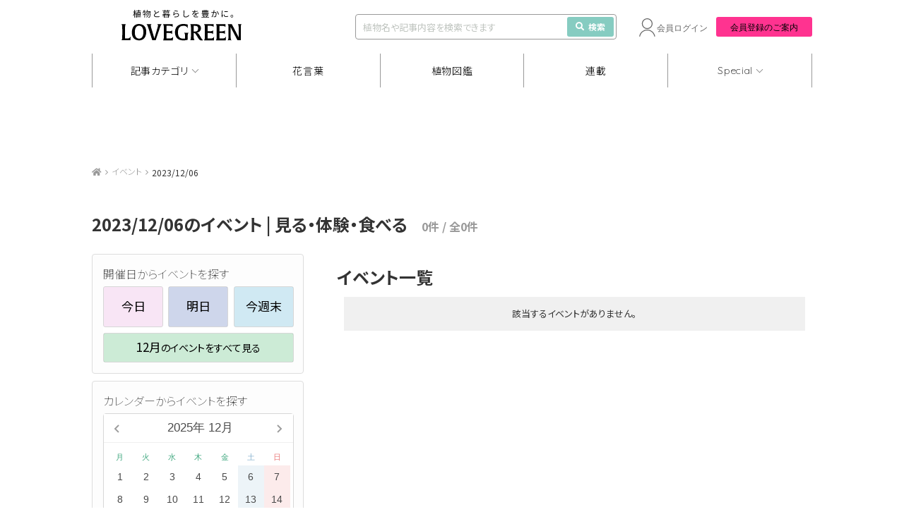

--- FILE ---
content_type: text/html; charset=UTF-8
request_url: https://lovegreen.net/?event=1&s=&date=2023/12/06
body_size: 15021
content:
<!DOCTYPE html>
<html lang="ja">
<head>
<meta charset="utf-8" />
<link rel="dns-prefetch" href="//www.gstatic.com">




<title>2023/12/06に行われるイベントの検索結果 | LOVEGREEN（ラブグリーン）</title>
<meta name="description" content=2023/12/06に行われるイベントの検索結果 />




<meta name="viewport" content="width=1060">
<link rel="stylesheet" href="https://lovegreen.net/wp-content/themes/lovegreen/css/normalize.css">
<link rel='preload' as='style' href="https://lovegreen.net/wp-content/themes/lovegreen/css/font-awesome.min.css">
<link rel="stylesheet" href="https://lovegreen.net/wp-content/themes/lovegreen/css/font-awesome.min.css">
<link rel="stylesheet" href="https://lovegreen.net/wp-content/themes/lovegreen/snsicons/style.css">
<link rel="stylesheet" href="https://lovegreen.net/wp-content/themes/lovegreen/css/datepicker.css">
<link rel="stylesheet" href="https://lovegreen.net/wp-content/themes/lovegreen/css/base.css?date=20251215005024">
<link rel="stylesheet" href="https://lovegreen.net/wp-content/themes/lovegreen/css/lovegreen.css?date=20251110025844">
<link rel="stylesheet" href="https://lovegreen.net/wp-content/themes/lovegreen/css/member.css?date=20230217054818">
<link rel='preload' as='style' href="https://use.fontawesome.com/releases/v5.8.1/css/all.css" integrity="sha384-50oBUHEmvpQ+1lW4y57PTFmhCaXp0ML5d60M1M7uH2+nqUivzIebhndOJK28anvf" crossorigin="anonymous">
<link rel="stylesheet" href="https://use.fontawesome.com/releases/v5.8.1/css/all.css" integrity="sha384-50oBUHEmvpQ+1lW4y57PTFmhCaXp0ML5d60M1M7uH2+nqUivzIebhndOJK28anvf" crossorigin="anonymous">
<link rel="shortcut icon" href="/favicon.ico">
<link rel="stylesheet" href="https://code.jquery.com/ui/1.12.1/themes/base/jquery-ui.css">


<script src="https://lovegreen.net/wp-content/themes/lovegreen/js/jquery-1.11.1.min.js"></script>
<script type="text/javascript" src="https://code.jquery.com/ui/1.12.1/jquery-ui.min.js"></script>
<script src="https://lovegreen.net/wp-content/themes/lovegreen/js/base.js?date=20251009073258" defer></script>
<script src="https://lovegreen.net/wp-content/themes/lovegreen/js/datepicker.min.js"></script>
<script src="https://lovegreen.net/wp-content/themes/lovegreen/js/datepicker.en.js"></script>
<link rel="preconnect" href="https://fonts.googleapis.com">
<link rel="preconnect" href="https://fonts.gstatic.com" crossorigin>
<link href="https://fonts.googleapis.com/css2?family=Noto+Sans+JP:wght@100..900&display=swap" rel="stylesheet">
<link href="https://fonts.googleapis.com/css2?family=Urbanist:ital,wght@0,100..900;1,100..900&display=swap" rel="stylesheet">
<link href="https://fonts.googleapis.com/css2?family=Quicksand:wght@300;400;500;600;700&display=swap" rel="stylesheet">
<link rel="stylesheet" href="https://cdn.jsdelivr.net/npm/yakuhanjp@4.1.1/dist/css/yakuhanjp.css">
<script src="https://cdn.jsdelivr.net/npm/gsap@3.12.5/dist/gsap.min.js"></script>
<script src="https://cdn.jsdelivr.net/npm/gsap@3.12.5/dist/ScrollTrigger.min.js"></script>
<script src="https://cdn.jsdelivr.net/npm/gsap@3.12.5/dist/ScrollToPlugin.min.js"></script>
<link rel="stylesheet" href="https://cdn.jsdelivr.net/npm/swiper@11/swiper-bundle.min.css">
<script src="https://cdn.jsdelivr.net/npm/swiper@11/swiper-bundle.min.js"></script>
 <!--[if lt IE 9]>
<script src="https://lovegreen.net/wp-content/themes/lovegreen/js/html5shiv.js"></script>
<![endif]-->

<!-- Google Tag Manager -->
<script>(function(w,d,s,l,i){w[l]=w[l]||[];w[l].push({'gtm.start':
new Date().getTime(),event:'gtm.js'});var f=d.getElementsByTagName(s)[0],
j=d.createElement(s),dl=l!='dataLayer'?'&l='+l:'';j.async=true;j.src=
'https://www.googletagmanager.com/gtm.js?id='+i+dl;f.parentNode.insertBefore(j,f);
})(window,document,'script','dataLayer','GTM-N64H5V8H');</script>
<!-- End Google Tag Manager -->

<meta name='robots' content='noindex, nofollow' />
  <script>
    var ajaxurl = 'https://lovegreen.net/wp-admin/admin-ajax.php';
  </script>

	<!-- This site is optimized with the Yoast SEO plugin v20.2.1 - https://yoast.com/wordpress/plugins/seo/ -->
	<meta property="og:locale" content="ja_JP" />
	<meta property="og:type" content="article" />
	<meta property="og:title" content="&quot;&quot; の検索結果 | LOVEGREEN(ラブグリーン)" />
	<meta property="og:site_name" content="LOVEGREEN(ラブグリーン)" />
	<meta property="og:image" content="https://lovegreen.net/wp-content/themes/lovegreen/images/ogp.png" />
	<meta name="twitter:card" content="summary_large_image" />
	<meta name="twitter:title" content="&quot;&quot; の検索結果 | LOVEGREEN(ラブグリーン)" />
	<meta name="twitter:description" content="ミツバウツギは、日本の山林に自生するミツバウツギ科の落葉高木。三葉空木という名前の由来は、葉が3枚の小葉からできていて、ウツギと同じ時期に花が咲くことによります。ウツギと名に付きますが、ウツギの仲間ではありません。アジサイと同じく、日本の梅雨に咲く花の一つです。
ミツバウツギは、枝から細く伸びた葉柄に3枚の先の尖った卵型の葉を対に展開させます。花が咲かない無花枝と咲く有花枝とがあり、有花枝は先端に白い小花を集合させて房状に咲かせます。一つ一つの花は1cm程度と小さく、全開しません。開きかけのようなフォルムで少しうつむくように咲く花は、楚々とした風情があり、見ていて飽きません。花には芳香があるので、木の下で花を眺めていると、ふわりと爽やかな香りが漂ってくることがあります。
花の後にできる実は風船状に膨らんでいて、中心で二つに分かれたような変わったフォルムをしています。秋に熟すとさやが割れて、種を落とします。冬になって落葉してもさやだけが枝に残っている姿を見かけることがあります。
幹は灰褐色で堅く、木釘や串の材として利用されてきました。また、春の若い葉にはごま油のような香りがあり、芽を摘んで和え物や天ぷらにして食べることができます。
" />
	<meta name="twitter:image" content="https://lovegreen.net/wp-content/uploads/2025/12/888071d401f891aae16d77cf300b2a8e.jpg?v=1766037399" />
	<meta name="twitter:site" content="@LOVEGREEN_media" />
	<script type="application/ld+json" class="yoast-schema-graph">{"@context":"https://schema.org","@graph":[{"@type":["CollectionPage","SearchResultsPage"],"@id":"https://lovegreen.net/?s","url":"https://lovegreen.net/?s=","name":"\"\" の検索結果 | LOVEGREEN(ラブグリーン)","isPartOf":{"@id":"https://lovegreen.net/#website"},"breadcrumb":{"@id":"#breadcrumb"},"inLanguage":"ja"},{"@type":"BreadcrumbList","@id":"#breadcrumb","itemListElement":[{"@type":"ListItem","position":1,"name":"LOVEGREEN(ラブグリーン)","item":"https://lovegreen.net/"},{"@type":"ListItem","position":2,"name":"You searched for"}]},{"@type":"WebSite","@id":"https://lovegreen.net/#website","url":"https://lovegreen.net/","name":"LOVEGREEN(ラブグリーン)","description":"園芸、ガーデニングの情報サイト","potentialAction":[{"@type":"SearchAction","target":{"@type":"EntryPoint","urlTemplate":"https://lovegreen.net/?s={search_term_string}"},"query-input":"required name=search_term_string"}],"inLanguage":"ja"}]}</script>
	<!-- / Yoast SEO plugin. -->


<link rel="alternate" type="application/rss+xml" title="LOVEGREEN(ラブグリーン) &raquo; 検索結果: &#8220;&#8221; フィード" href="https://lovegreen.net/search/feed/rss2/" />
<link rel='stylesheet' id='wp-block-library-css' href='https://lovegreen.net/wp-includes/css/dist/block-library/style.min.css?ver=6.1.1' type='text/css' media='all' />
<link rel='stylesheet' id='classic-theme-styles-css' href='https://lovegreen.net/wp-includes/css/classic-themes.min.css?ver=1' type='text/css' media='all' />
<style id='global-styles-inline-css' type='text/css'>
body{--wp--preset--color--black: #000000;--wp--preset--color--cyan-bluish-gray: #abb8c3;--wp--preset--color--white: #ffffff;--wp--preset--color--pale-pink: #f78da7;--wp--preset--color--vivid-red: #cf2e2e;--wp--preset--color--luminous-vivid-orange: #ff6900;--wp--preset--color--luminous-vivid-amber: #fcb900;--wp--preset--color--light-green-cyan: #7bdcb5;--wp--preset--color--vivid-green-cyan: #00d084;--wp--preset--color--pale-cyan-blue: #8ed1fc;--wp--preset--color--vivid-cyan-blue: #0693e3;--wp--preset--color--vivid-purple: #9b51e0;--wp--preset--gradient--vivid-cyan-blue-to-vivid-purple: linear-gradient(135deg,rgba(6,147,227,1) 0%,rgb(155,81,224) 100%);--wp--preset--gradient--light-green-cyan-to-vivid-green-cyan: linear-gradient(135deg,rgb(122,220,180) 0%,rgb(0,208,130) 100%);--wp--preset--gradient--luminous-vivid-amber-to-luminous-vivid-orange: linear-gradient(135deg,rgba(252,185,0,1) 0%,rgba(255,105,0,1) 100%);--wp--preset--gradient--luminous-vivid-orange-to-vivid-red: linear-gradient(135deg,rgba(255,105,0,1) 0%,rgb(207,46,46) 100%);--wp--preset--gradient--very-light-gray-to-cyan-bluish-gray: linear-gradient(135deg,rgb(238,238,238) 0%,rgb(169,184,195) 100%);--wp--preset--gradient--cool-to-warm-spectrum: linear-gradient(135deg,rgb(74,234,220) 0%,rgb(151,120,209) 20%,rgb(207,42,186) 40%,rgb(238,44,130) 60%,rgb(251,105,98) 80%,rgb(254,248,76) 100%);--wp--preset--gradient--blush-light-purple: linear-gradient(135deg,rgb(255,206,236) 0%,rgb(152,150,240) 100%);--wp--preset--gradient--blush-bordeaux: linear-gradient(135deg,rgb(254,205,165) 0%,rgb(254,45,45) 50%,rgb(107,0,62) 100%);--wp--preset--gradient--luminous-dusk: linear-gradient(135deg,rgb(255,203,112) 0%,rgb(199,81,192) 50%,rgb(65,88,208) 100%);--wp--preset--gradient--pale-ocean: linear-gradient(135deg,rgb(255,245,203) 0%,rgb(182,227,212) 50%,rgb(51,167,181) 100%);--wp--preset--gradient--electric-grass: linear-gradient(135deg,rgb(202,248,128) 0%,rgb(113,206,126) 100%);--wp--preset--gradient--midnight: linear-gradient(135deg,rgb(2,3,129) 0%,rgb(40,116,252) 100%);--wp--preset--duotone--dark-grayscale: url('#wp-duotone-dark-grayscale');--wp--preset--duotone--grayscale: url('#wp-duotone-grayscale');--wp--preset--duotone--purple-yellow: url('#wp-duotone-purple-yellow');--wp--preset--duotone--blue-red: url('#wp-duotone-blue-red');--wp--preset--duotone--midnight: url('#wp-duotone-midnight');--wp--preset--duotone--magenta-yellow: url('#wp-duotone-magenta-yellow');--wp--preset--duotone--purple-green: url('#wp-duotone-purple-green');--wp--preset--duotone--blue-orange: url('#wp-duotone-blue-orange');--wp--preset--font-size--small: 13px;--wp--preset--font-size--medium: 20px;--wp--preset--font-size--large: 36px;--wp--preset--font-size--x-large: 42px;--wp--preset--spacing--20: 0.44rem;--wp--preset--spacing--30: 0.67rem;--wp--preset--spacing--40: 1rem;--wp--preset--spacing--50: 1.5rem;--wp--preset--spacing--60: 2.25rem;--wp--preset--spacing--70: 3.38rem;--wp--preset--spacing--80: 5.06rem;}:where(.is-layout-flex){gap: 0.5em;}body .is-layout-flow > .alignleft{float: left;margin-inline-start: 0;margin-inline-end: 2em;}body .is-layout-flow > .alignright{float: right;margin-inline-start: 2em;margin-inline-end: 0;}body .is-layout-flow > .aligncenter{margin-left: auto !important;margin-right: auto !important;}body .is-layout-constrained > .alignleft{float: left;margin-inline-start: 0;margin-inline-end: 2em;}body .is-layout-constrained > .alignright{float: right;margin-inline-start: 2em;margin-inline-end: 0;}body .is-layout-constrained > .aligncenter{margin-left: auto !important;margin-right: auto !important;}body .is-layout-constrained > :where(:not(.alignleft):not(.alignright):not(.alignfull)){max-width: var(--wp--style--global--content-size);margin-left: auto !important;margin-right: auto !important;}body .is-layout-constrained > .alignwide{max-width: var(--wp--style--global--wide-size);}body .is-layout-flex{display: flex;}body .is-layout-flex{flex-wrap: wrap;align-items: center;}body .is-layout-flex > *{margin: 0;}:where(.wp-block-columns.is-layout-flex){gap: 2em;}.has-black-color{color: var(--wp--preset--color--black) !important;}.has-cyan-bluish-gray-color{color: var(--wp--preset--color--cyan-bluish-gray) !important;}.has-white-color{color: var(--wp--preset--color--white) !important;}.has-pale-pink-color{color: var(--wp--preset--color--pale-pink) !important;}.has-vivid-red-color{color: var(--wp--preset--color--vivid-red) !important;}.has-luminous-vivid-orange-color{color: var(--wp--preset--color--luminous-vivid-orange) !important;}.has-luminous-vivid-amber-color{color: var(--wp--preset--color--luminous-vivid-amber) !important;}.has-light-green-cyan-color{color: var(--wp--preset--color--light-green-cyan) !important;}.has-vivid-green-cyan-color{color: var(--wp--preset--color--vivid-green-cyan) !important;}.has-pale-cyan-blue-color{color: var(--wp--preset--color--pale-cyan-blue) !important;}.has-vivid-cyan-blue-color{color: var(--wp--preset--color--vivid-cyan-blue) !important;}.has-vivid-purple-color{color: var(--wp--preset--color--vivid-purple) !important;}.has-black-background-color{background-color: var(--wp--preset--color--black) !important;}.has-cyan-bluish-gray-background-color{background-color: var(--wp--preset--color--cyan-bluish-gray) !important;}.has-white-background-color{background-color: var(--wp--preset--color--white) !important;}.has-pale-pink-background-color{background-color: var(--wp--preset--color--pale-pink) !important;}.has-vivid-red-background-color{background-color: var(--wp--preset--color--vivid-red) !important;}.has-luminous-vivid-orange-background-color{background-color: var(--wp--preset--color--luminous-vivid-orange) !important;}.has-luminous-vivid-amber-background-color{background-color: var(--wp--preset--color--luminous-vivid-amber) !important;}.has-light-green-cyan-background-color{background-color: var(--wp--preset--color--light-green-cyan) !important;}.has-vivid-green-cyan-background-color{background-color: var(--wp--preset--color--vivid-green-cyan) !important;}.has-pale-cyan-blue-background-color{background-color: var(--wp--preset--color--pale-cyan-blue) !important;}.has-vivid-cyan-blue-background-color{background-color: var(--wp--preset--color--vivid-cyan-blue) !important;}.has-vivid-purple-background-color{background-color: var(--wp--preset--color--vivid-purple) !important;}.has-black-border-color{border-color: var(--wp--preset--color--black) !important;}.has-cyan-bluish-gray-border-color{border-color: var(--wp--preset--color--cyan-bluish-gray) !important;}.has-white-border-color{border-color: var(--wp--preset--color--white) !important;}.has-pale-pink-border-color{border-color: var(--wp--preset--color--pale-pink) !important;}.has-vivid-red-border-color{border-color: var(--wp--preset--color--vivid-red) !important;}.has-luminous-vivid-orange-border-color{border-color: var(--wp--preset--color--luminous-vivid-orange) !important;}.has-luminous-vivid-amber-border-color{border-color: var(--wp--preset--color--luminous-vivid-amber) !important;}.has-light-green-cyan-border-color{border-color: var(--wp--preset--color--light-green-cyan) !important;}.has-vivid-green-cyan-border-color{border-color: var(--wp--preset--color--vivid-green-cyan) !important;}.has-pale-cyan-blue-border-color{border-color: var(--wp--preset--color--pale-cyan-blue) !important;}.has-vivid-cyan-blue-border-color{border-color: var(--wp--preset--color--vivid-cyan-blue) !important;}.has-vivid-purple-border-color{border-color: var(--wp--preset--color--vivid-purple) !important;}.has-vivid-cyan-blue-to-vivid-purple-gradient-background{background: var(--wp--preset--gradient--vivid-cyan-blue-to-vivid-purple) !important;}.has-light-green-cyan-to-vivid-green-cyan-gradient-background{background: var(--wp--preset--gradient--light-green-cyan-to-vivid-green-cyan) !important;}.has-luminous-vivid-amber-to-luminous-vivid-orange-gradient-background{background: var(--wp--preset--gradient--luminous-vivid-amber-to-luminous-vivid-orange) !important;}.has-luminous-vivid-orange-to-vivid-red-gradient-background{background: var(--wp--preset--gradient--luminous-vivid-orange-to-vivid-red) !important;}.has-very-light-gray-to-cyan-bluish-gray-gradient-background{background: var(--wp--preset--gradient--very-light-gray-to-cyan-bluish-gray) !important;}.has-cool-to-warm-spectrum-gradient-background{background: var(--wp--preset--gradient--cool-to-warm-spectrum) !important;}.has-blush-light-purple-gradient-background{background: var(--wp--preset--gradient--blush-light-purple) !important;}.has-blush-bordeaux-gradient-background{background: var(--wp--preset--gradient--blush-bordeaux) !important;}.has-luminous-dusk-gradient-background{background: var(--wp--preset--gradient--luminous-dusk) !important;}.has-pale-ocean-gradient-background{background: var(--wp--preset--gradient--pale-ocean) !important;}.has-electric-grass-gradient-background{background: var(--wp--preset--gradient--electric-grass) !important;}.has-midnight-gradient-background{background: var(--wp--preset--gradient--midnight) !important;}.has-small-font-size{font-size: var(--wp--preset--font-size--small) !important;}.has-medium-font-size{font-size: var(--wp--preset--font-size--medium) !important;}.has-large-font-size{font-size: var(--wp--preset--font-size--large) !important;}.has-x-large-font-size{font-size: var(--wp--preset--font-size--x-large) !important;}
.wp-block-navigation a:where(:not(.wp-element-button)){color: inherit;}
:where(.wp-block-columns.is-layout-flex){gap: 2em;}
.wp-block-pullquote{font-size: 1.5em;line-height: 1.6;}
</style>
<link rel='stylesheet' id='contact-form-7-css' href='https://lovegreen.net/wp-content/plugins/contact-form-7/includes/css/styles.css?ver=5.7.4' type='text/css' media='all' />
<link rel="https://api.w.org/" href="https://lovegreen.net/wp-json/" /><link rel="EditURI" type="application/rsd+xml" title="RSD" href="https://lovegreen.net/xmlrpc.php?rsd" />
<link rel="wlwmanifest" type="application/wlwmanifest+xml" href="https://lovegreen.net/wp-includes/wlwmanifest.xml" />
        <style>
        .getty.aligncenter {
            text-align: center;
        }
        .getty.alignleft {
            float: none;
            margin-right: 0;
        }
        .getty.alignleft > div {
            float: left;
            margin-right: 5px;
        }
        .getty.alignright {
            float: none;
            margin-left: 0;
        }
        .getty.alignright > div {
            float: right;
            margin-left: 5px;
        }
        </style>
        
<!-- Google Publisher Tag Header Start -->
<script async src="https://flux-cdn.com/client/i-mobile/lovegreen.min.js"></script>
<script type="text/javascript">
window.pbjs = window.pbjs || {que: []};
</script><script async='async' src='https://securepubads.g.doubleclick.net/tag/js/gpt.js'></script>
<script type="text/javascript">
window.googletag = window.googletag || {cmd: []};
</script><script type="text/javascript">
window.fluxtag = {
readyBids: {
  prebid: false,
  amazon: true,
  google: false
},
failSafeTimeout: 3e3,
isFn: function isFn(object) {
  var _t = 'Function';
  var toString = Object.prototype.toString;
  return toString.call(object) === '[object ' + _t + ']';
},
launchAdServer: function() {
  if (!fluxtag.readyBids.prebid || !fluxtag.readyBids.amazon) {
    return;
  }
  fluxtag.requestAdServer();
},
requestAdServer: function() {
  if (!fluxtag.readyBids.google) {
    fluxtag.readyBids.google = true;
    googletag.cmd.push(function () {
      if (!!(pbjs.setTargetingForGPTAsync) && fluxtag.isFn(pbjs.setTargetingForGPTAsync)) {
        pbjs.que.push(function () {
          pbjs.setTargetingForGPTAsync();
        });
      }
      googletag.pubads().getSlots().map(function(slot) {
        if (slot.getTargeting('refreshed').length === 0) {
          slot.setTargeting('refreshed', 'true');
          googletag.pubads().refresh([slot]);
          
        }
      });
    });
  }
}
};
</script>

<script type="text/javascript">
setTimeout(function() {
  fluxtag.requestAdServer();
}, fluxtag.failSafeTimeout);
</script>

<script type='text/javascript'>
! function (a9, a, p, s, t, A, g) {
if (a[a9]) return;

function q(c, r) {
  a[a9]._Q.push([c, r])
}
a[a9] = {
  init: function () {
    q("i", arguments)
  },
  fetchBids: function () {
    q("f", arguments)
  },
  setDisplayBids: function () {},
  targetingKeys: function () {
    return []
  },
  _Q: []
};
A = p.createElement(s);
A.async = !0;
A.src = t;
g = p.getElementsByTagName(s)[0];
g.parentNode.insertBefore(A, g)
}("apstag", window, document, "script", "//c.amazon-adsystem.com/aax2/apstag.js");
apstag.init({
pubID: 'c06cc614-f284-4373-8e7b-e334e4dcb9d3',
adServer: 'googletag',
bidTimeout: 1e3,
schain: {
  complete: 1,
  ver: '1.0',
  nodes: [{
    asi: 'i-mobile.co.jp',
    sid: '67599',
    hp: 1,
  }]
}
});
</script>
<script type="text/javascript">
googletag.cmd.push(function () {
  googletag.defineSlot('/23174792158/lg_under_gnavi_pc', [1020, 90], 'div-gpt-ad-1739172551478-0').addService(googletag.pubads());
  googletag.defineSlot('/23174792158/lg_scroll_pc', [1020, 90], 'div-gpt-ad-1741160294149-0').addService(googletag.pubads());
  
  googletag.pubads().enableSingleRequest();
  googletag.pubads().collapseEmptyDivs();
  googletag.pubads().disableInitialLoad();
  googletag.enableServices();

  if (!!(window.pbFlux) && !!(window.pbFlux.prebidBidder) && fluxtag.isFn(window.pbFlux.prebidBidder)) {
    pbjs.que.push(function () {
      window.pbFlux.prebidBidder();
    });
  } else {
    fluxtag.readyBids.prebid = true;
    fluxtag.launchAdServer();
  }
});
</script>
<!-- Google Publisher Tag Header End -->

		<style type="text/css" id="wp-custom-css">
			/*-- Rinkerのデザインカスタマイズ --*/
div.yyi-rinker-contents {
  border: solid 2px #e5e5e5;
  border-radius: 5px;
  box-shadow: 0 0px 3px rgba(0, 0, 0, 0.1);
}

div.yyi-rinker-contents img {
  max-width: 200px;
	max-height:200px;
	width:auto;
	height:auto;
	margin-left:10%;
	margin-top:5%
}

div.yyi-rinker-contents div.yyi-rinker-box {
  padding: .25em 0;
  display: block;
  box-sizing: border-box;
}

div.yyi-rinker-contents div.yyi-rinker-header {
  margin: 2%;
  width: 100%;
	display: block;
}

div.yyi-rinker-contents div.yyi-rinker-image {
  margin: 2%;
  width: 30%;
  padding: 0;
  display: inline-block;
  vertical-align: top;
}

div.yyi-rinker-contents div.yyi-rinker-info {
  padding: 0 3%;
  padding-left: 10px;
  width: 60%;
  margin: auto;
  display: inline-block;
}

.yyi-rinker-title {
  font-size: 1.3em;
	font-weight: bold;
	margin: 0% 2% 0% -0.8%;
}

div.yyi-rinker-contents div.yyi-rinker-title p {
  margin: 0;
}

div.yyi-rinker-contents div.yyi-rinker-detail {
  font-size: .8em;
  color: #42424280;
  padding-left: 0;
  margin-top: 0;
  margin-left: .5em;
}

div.yyi-rinker-contents div.yyi-rinker-detail .price-box {
  margin: .5em 0;
  margin-left: .5em;
}

div.yyi-rinker-contents div.yyi-rinker-detail .price-box .price {
  letter-spacing: 0.1em;
  font-size: 1.2em;
  margin-right: .5em;
}

div.yyi-rinker-contents ul.yyi-rinker-links {
  display: inline-block;
  text-align: center;
}

div.yyi-rinker-contents ul.yyi-rinker-links li {
  width: 70%;
  padding: 0 .7em;
  margin: .5em .5em .4em .5em;
  font-size: 1.3em;
  display: inline-block;
  height: 60px;
  border-radius: 3px;
  font-weight: bold;
  vertical-align: middle;
  line-height: 60px;
  transition: .3s ease-in-out;
  text-align: center;
}

div.yyi-rinker-contents ul.yyi-rinker-links li:hover{
	opacity: 0.9;
}

div.yyi-rinker-contents ul.yyi-rinker-links li.amazonkindlelink{
	background: #90CAF9;
}
div.yyi-rinker-contents ul.yyi-rinker-links li.amazonlink {
  background-color: #f48e0a;
  background-image: linear-gradient(180deg, #f48e0a 79%, #c87814 100%);	
}

div.yyi-rinker-contents ul.yyi-rinker-links li.amazonlink a {
  color: #fff;
}

div.yyi-rinker-contents ul.yyi-rinker-links li.rakutenlink {
  background-color: #bc0000;
  background-image: linear-gradient(180deg, #bc0000 79%, #790a00 100%);
}

div.yyi-rinker-contents ul.yyi-rinker-links li.yahoolink {
  background-color: #f50021;
  background-image: linear-gradient(180deg, #f50021 79%, #bf1100 100%);
}

div.yyi-rinker-contents ul.yyi-rinker-links li.freelink2 {
  background: #90d581;
}

div.yyi-rinker-contents ul.yyi-rinker-links li a {
  height: 60px;
  line-height: 60px;
  font-size: 0.95em;
  padding-left: 0px;
  padding-right: 0;
}

div.yyi-rinker-contents ul.yyi-rinker-links li a:hover::after {
  opacity: .9;
  transform: translateX(2px);
  -webkit-transform: translateX(2px);
}

div.yyi-rinker-contents div.brand{
	margin-left: -1%;
	display: table;
}

@media screen and (max-width: 540px) {
  div.yyi-rinker-contents div.yyi-rinker-box {
    padding: 1em 0 0 0;
    display: block;
  }
  div.yyi-rinker-contents div.yyi-rinker-image {
    width: auto;
		display: -webkit-flex;
  }
  div.yyi-rinker-contents div.yyi-rinker-box div.yyi-rinker-info {
    padding: 0;
    margin: auto;
    width: 90%;
    text-align: center;
		display: -webkit-flex;
  }
  .yyi-rinker-title {
    font-size: .9em;
    text-align: center
  }
  div.yyi-rinker-contents div.yyi-rinker-detail .price-box .price {
    display: block;
  }
  div.yyi-rinker-contents ul.yyi-rinker-links li {
    width: 85%;
    font-size: 1em;
  }
  body div.yyi-rinker-contents ul.yyi-rinker-links li a {
    padding: 0;
  }
  div.yyi-rinker-contents ul.yyi-rinker-links li a:after {}
	div.yyi-rinker-contents div.brand{
    margin: auto;
    display: table;
	}
  div.yyi-rinker-contents img {
    max-width: 200px;
	  max-height:200px;
	  width:auto;
	  height:auto;
		margin-left:0%;
	  margin-top:0%
  }
}
/*Rinkerここまで*/

.grecaptcha-badge { visibility: hidden; }
		</style>
		
<meta name="google-site-verification" content="InedFhI0rsMqRrYe06KEqBJmHKTJGNkBPQcvEtXVEzg">
<meta name="google-site-verification" content="bcome8cTAARScKQzr6gp0q0zBBgmOtWD-M4JMkuqL-I" />
<meta name="msvalidate.01" content="94904D02E33AC14698A9A0FA99B741E9" />
<meta name="p:domain_verify" content="55b4de9871db392ec2bfb67405497e57"/>

<script>
var home_url = "https://lovegreen.net";
var strb_api_url  = "https://member.lovegreen.net/";
var s3_image_url = "https://lovegreen.net/qa/image.lovegreen.net/";
const lg_login_cookie = "S";
</script>

  <!--ヘッダー プルダウン-->
  <script>
    jQuery(function($) {
      const DURATION = 0.5;

      $('.gnav-articlecategory-box_ttl').css({
        'margin-left': `${$('nav li:nth-of-type(1)').offset().left}px`,
      })

      gsap.set('.gnav-articlecategory-box', {
        top: `-${$('.gnav-articlecategory-box').outerHeight()}`,
      });

      const showCategoryBox = function () {
        $('body').addClass('no-event');
        gsap.to(".gnav-articlecategory-box", {
          top: $('.gnav').offset().top - $(window).scrollTop(),
          duration: DURATION,
          onStart: function() {
            $('.gnav-articlecategory-box').addClass('is-show');
            $('.gnav').addClass('is-no-shadow');
          }
        });
      };

      const hideCategoryBox = function () {
        $('body').removeClass('no-event');
        gsap.to(".gnav-articlecategory-box", {
          top: `-${$('.gnav-articlecategory-box').outerHeight()}`,
          duration: DURATION,
          onStart: function() {
            $('.gnav-articlecategory-box').removeClass('is-show');
            $('.gnav').removeClass('is-no-shadow');
          }
        });
      };

      $('nav .show a').on('click', function () {
        if ($(this).parent().hasClass('is-active')) {
          hideCategoryBox();
        } else {
          showCategoryBox();
        }
        $(this).parent().toggleClass('is-active');
      });

      $(document).on('click', function (e) {
        if(!$(e.target).closest('.show').length && !$(e.target).closest('.gnav-articlecategory-box_list-wrap').length) {
          hideCategoryBox();
          $('nav .show').removeClass('is-active');
        }
      });

      $(window).on('scroll', function () {
        if ($('.gnav-articlecategory-box').hasClass('is-show')) {
          $('.gnav-articlecategory-box').css({
            top: $('.gnav').offset().top - $(window).scrollTop(),
          })
        }
      });
    });
  </script>
  <!--ヘッダー プルダウン Special-->
  <script>
    jQuery(function($) {
      const DURATION = 0.5;

      $('.gnav-special-box_ttl').css({
        'margin-left': `${$('nav li:nth-of-type(5)').offset().left}px`,
      })

      gsap.set('.gnav-special-box', {
        top: `-${$('.gnav-special-box').outerHeight()}`,
      });

      const showSpecialBox = function () {
        $('body').addClass('no-event');
        gsap.to(".gnav-special-box", {
          top: $('.gnav').offset().top - $(window).scrollTop(),
          duration: DURATION,
          onStart: function() {
            $('.gnav-special-box').addClass('is-show');
            $('.gnav').addClass('is-no-shadow');
          }
        });
      };

      const hideSpecialBox = function () {
        $('body').removeClass('no-event');
        gsap.to(".gnav-special-box", {
          top: `-${$('.gnav-special-box').outerHeight()}`,
          duration: DURATION,
          onStart: function() {
            $('.gnav-special-box').removeClass('is-show');
            $('.gnav').removeClass('is-no-shadow');
          }
        });
      };

      $('nav .show-special a').on('click', function () {
        if ($(this).parent().hasClass('is-active')) {
          hideSpecialBox();
        } else {
          showSpecialBox();
        }
        $(this).parent().toggleClass('is-active');
      });

      $(document).on('click', function (e) {
        if(!$(e.target).closest('.show-special').length && !$(e.target).closest('.gnav-special-box_list-wrap').length) {
          hideSpecialBox();
          $('nav .show-special').removeClass('is-active');
        }
      });

      $(window).on('scroll', function () {
        if ($('.gnav-special-box').hasClass('is-show')) {
          $('.gnav-special-box').css({
            top: $('.gnav').offset().top - $(window).scrollTop(),
          })
        }
      });
    });
  </script>
  <!--右カラム さらに表示する-->
  <script>
    jQuery(function($) {
      const FIRST_HIDDEN_NUM = 5;
      const END_ELEMENT_NUM = 10;

      gsap.set(`.popular-wrap_article:nth-of-type(n+${FIRST_HIDDEN_NUM})`, {
        opacity: 0,
        display: 'none',
      });

      $('.popular-wrap_article-more').on('click', function () {
        gsap.to(`.popular-wrap_article:nth-of-type(n+${FIRST_HIDDEN_NUM}):nth-of-type(-n+${END_ELEMENT_NUM})`, {
          delay: 0.03,
          duration: 0.2,
          opacity: 1,
          display: 'flex',
          stagger: 0.1,
          onStart: () => {
            $('.popular-wrap_article-more').hide();
          },
          onComplete: () => {
            if (ScrollTrigger.getById("fixed_zukan")) {
              ScrollTrigger.getById("fixed_zukan").kill();
            }
            $('.g-sidebar-outline.-side-plants').removeAttr('style');
            // 右カラム植物図鑑の固定
            const SPACE_AVOID_OVERLAP_AD = 100;
            ScrollTrigger.create({
              // markers: true,
              id: 're_fixed_zukan',
              trigger: '.g-sidebar-outline.-side-plants',
              start: `bottom+=${SPACE_AVOID_OVERLAP_AD} bottom`,
              endTrigger: '.-lg-top-regular',
              end: `top bottom`,
              pin: true,
              pinSpacing: true,
            });
          }
        });

        // setTimeout(() => {
        //   const popularHeight = $('.lg-right-content_popular').outerHeight();
        //   const sidebarHeight = $('.g-sidebar').outerHeight() + popularHeight;
          
        //   $('.g-sidebar').css({
        //     'max-height': `${sidebarHeight}px`,
        //     'height': `${sidebarHeight}px`,
        //   });
        //   $('.pin-spacer-fixed_sidebar').outerHeight(popularHeight + $('.pin-spacer-fixed_sidebar').outerHeight());
        //   ScrollTrigger.getById('fixed_sidebar').refresh();
        // }, 600);
      });
    });
  </script>
  </head>
<body class="id357607 posttype-event_calendar"
>
<!-- Google Tag Manager (noscript) -->
<noscript><iframe src="https://www.googletagmanager.com/ns.html?id=GTM-N64H5V8H"
height="0" width="0" style="display:none;visibility:hidden"></iframe></noscript>
<!-- End Google Tag Manager (noscript) -->
<div id="fb-root"></div>
<script>(function(d, s, id) {
  var js, fjs = d.getElementsByTagName(s)[0];
  if (d.getElementById(id)) return;
  js = d.createElement(s); js.id = id;
  js.src = "//connect.facebook.net/ja_JP/sdk.js#xfbml=1&appId=135497646587777&version=v2.0";
  fjs.parentNode.insertBefore(js, fjs);
}(document, 'script', 'facebook-jssdk'));</script>


<div class="g-header-box">
<header>
  <div class="g-header-wrap">
    
          <p class="g-header-logo"><a href="https://lovegreen.net"><img src="https://lovegreen.net/wp-content/themes/lovegreen/images/common/logo-lovegreen.svg" alt="LOVEGREEN 植物と暮らしを豊かに。" width="170" height="45"></a></p>
    
    <div class="g-header-wrap_right">
      <div class="g-header-wrap_right-search">
        <form class="g-header-wrap_right-search-form" role="search" method="get" id="searchform" name="searchform" action="https://lovegreen.net/sitesearch/">
          <input type="text" name="fw" id="header_fw" placeholder="植物名や記事内容を検索できます" size="25">
          <input type="hidden" name="page" value="0">
          <input type="hidden" name="act" value="1">
          <button type="submit"><i class="fa fa-search"></i>検索</button>
        </form>
      </div>
      <!-- ログイン要素 -->
      <div class="login"></div>
    </div>
  </div>
</header>


<nav class="gnav">
  <div class="gnav-box">
    <ul class="gnav-list">
      <li class="gnav-articlecategory show"><a href="javascript:void(0);">記事カテゴリ</a></li>
      <li class="gnav-languageofflower"><a href="/languageofflower/">花言葉</a></li>
      <li class="gnav-library"><a href="/library/">植物図鑑</a></li>
      <li class="gnav-series"><a href="/category/series/">連載</a></li>
      <li class="gnav-special show-special"><a href="javascript:void(0);">Special</a></li>
    </ul>
  </div>
</nav>
</div>
<div class="gnav-articlecategory-box">
  <p class="gnav-articlecategory-box_ttl">記事カテゴリ</p>
  <div class="gnav-articlecategory-box_list-wrap">
    <ul class="gnav-articlecategory-box_list">
      <li class="gnav-articlecategory-box_list-gardening"><a href="/category/gardening/" onclick="gtag('event', 'click', {'event_category': 'category_list','event_label': 'garden'});">ガーデニング</a></li>
      <li class="gnav-articlecategory-box_list-houseplants"><a href="/category/plants/" onclick="gtag('event', 'click', {'event_category': 'category_list','event_label': 'house_plants'});">観葉植物</a></li>
      <li class="gnav-articlecategory-box_list-flower"><a href="/category/flower/" onclick="gtag('event', 'click', {'event_category': 'category_list','event_label': 'flower'});">花あしらい</a></li>
      <li class="gnav-articlecategory-box_list-homegarden"><a href="/category/homegarden/" onclick="gtag('event', 'click', {'event_category': 'category_list','event_label': 'harb'});">家庭菜園</a></li>
      <li class="gnav-articlecategory-box_list-pest"><a href="/category/pest/" onclick="gtag('event', 'click', {'event_category': 'category_list','event_label': 'pest'});">病気・害虫</a></li>
      <li class="gnav-articlecategory-box_list-cooking"><a href="/category/lifestyle-interior/" onclick="gtag('event', 'click', {'event_category': 'category_list','event_label': 'cooking'});">暮らし</a></li>
    </ul>
  </div>
</div>

<style>
  .gnav-special-box {
    position: fixed;
    top: -300px; /* リロード時に表示されないように */
    left: 0;
    width: 100%;
    z-index: 2;
  }
</style>
<div class="gnav-special-box">
  <p class="gnav-special-box_ttl">Special</p>
  <div class="gnav-special-box_list-wrap">
    <div class="gnav-special-box_list-wrap_box">
      <ul class="lg-tabmenu-spe">
        <li class="lg-tabmenu-spe_special">
          <a href="/category/special/">特集</a>
        </li>
        <li class="lg-tabmenu-spe_botanicalpeaple">
          <a href="/category/botanicalpeople/">ボタニカルピープル</a>
        </li>
      </ul>
      <p class="lg-tabmenu-spe_moomin">
        <a href="/tag/moomin/">
          <img src="/wp-content/themes/lovegreen-mobile/images/common/menu/pic_moomin.webp?20250729" alt="「ムーミン」小説出版80周年とLOVEGREENのスペシャルコラボコンテンツ" width="616" height="240">
        </a>
      </p>
    </div>
  </div>
</div>

<div class="lg-top-ad">
  
  <div class='da_gpt_area_banner da_gpt_area da_gpt_area_gam'>
    
    <!-- Advertisement /23174792158/lg_under_gnavi_pc PC グローバルナビ下のバナー -->
    <div id='div-gpt-ad-1739172551478-0' style='min-width: 1020px; min-height: 90px;' >
      <script>
        googletag.cmd.push(function() {
          var target_slot = googletag.pubads().getSlots().find(slot => slot.getSlotElementId() === 'div-gpt-ad-1739172551478-0');
          if (target_slot && target_slot.getTargeting('refreshed').length === 0) {
            target_slot.setTargeting('refreshed', 'true');
            googletag.pubads().refresh([target_slot]);
            
          }
        });
      </script>
    </div>
    
  </div>
</div>




<div id="breadcrumb" class="full">
  <ul class="clearfix">
    <li><a href="https://lovegreen.net"><i class="fa fa-home"></i></a></li>
                <li><a href="/event_calendar/">イベント</a></li>
                  <li>
                <span class="search-cont">2023/12/06</span>
      </li>
          </ul>
</div>

  <div class="catpage-head">
  <div class="inner clearfix">
          <h2 class="catpage_ttl">
                <span class="catpage-ttl-txt">2023/12/06のイベント | 見る・体験・食べる</span><span class="catpage-count">0件 / 全0件</span>      </h2>
      </div>
</div>
<div class="container">
  
  <div id="postMain" class="no-post full">
        <h2 class="search-ttl">イベント一覧</h2>
      <article>該当するイベントがありません。</article>
  <div id="bottomColumn" class="event-bottom">

</div><!--bottomColumn-->
  </div>
  <div class="rightColumnBox"></div>
          <div class="lg-left sideSection" style="width: 300px;">
        <div class="sideContent">
          <div class="clearfix side-event-content">
            <h2>開催日からイベントを探す</h2>
            <div class="search-box-inner">
              <div class="clearfix event-links-btns">
                                <ul class="event-links-btns-list clearfix">
                  <li><a href="/?event=1&amp;s=&amp;date=2025/12/18"><span class="text"><span>今日</span></span></a></li>
                  <li><a href="/?event=1&amp;s=&amp;date=2025/12/19"><span class="text"><span>明日</span></span></a></li>
                  <li><a href="/?event=1&amp;s=&amp;date=2025/12/20-2025/12/21"><span class="text"><span>今週末</span></span></a></li>
                  <li class="month"><a href="/?event=1&amp;s=&amp;date=2025/12/01-2025/12/31"><span class="text"><span>12月</span>のイベントをすべて見る</span></a></li>
                </ul>
              </div>
            </div>
          </div>
          <form action="/" name="event-side" method="get" class="event-search">
            <input name="event" type="hidden" value="1">
            <input name="s" type="hidden" value="">
            <input name="date" type="hidden" value="" class="event-datepicker-selectdate">
                        <div class="clearfix side-event-content">
              <h2>カレンダーからイベントを探す</h2>
                            <div class="event-datepicker datepicker-here fltLft"  data-language='en' data-start-date="0" data-first-day="1" data-date-format="yyyy/mm/dd"></div>
            </div>

            <div class="prefectures-box clearfix side-event-content">
              <h2 class="select_arrow">エリアからイベントを探す</h2>
                            <select name="prefectures" id="area-prefectures" class="event_area-list">
                <option value="" class="event_area-item">都道府県を選択する</option>
                                  <option value="hokkaido-hokkaido" class="id- event_area-item">北海道</option>
                                  <option value="aomori" class="id- event_area-item">青森</option>
                                  <option value="iwate" class="id- event_area-item">岩手</option>
                                  <option value="miyagi" class="id- event_area-item">宮城</option>
                                  <option value="akita" class="id- event_area-item">秋田</option>
                                  <option value="fukushima" class="id- event_area-item">福島</option>
                                  <option value="yamagata" class="id- event_area-item">山形</option>
                                  <option value="ibaraki" class="id- event_area-item">茨城</option>
                                  <option value="tochigi" class="id- event_area-item">栃木</option>
                                  <option value="gunma" class="id- event_area-item">群馬</option>
                                  <option value="saitama" class="id- event_area-item">埼玉</option>
                                  <option value="chiba" class="id- event_area-item">千葉</option>
                                  <option value="tokyo" class="id- event_area-item">東京</option>
                                  <option value="kanagawa" class="id- event_area-item">神奈川</option>
                                  <option value="niigata" class="id- event_area-item">新潟</option>
                                  <option value="yamanashi" class="id- event_area-item">山梨</option>
                                  <option value="nagano" class="id- event_area-item">長野</option>
                                  <option value="toyama" class="id- event_area-item">富山</option>
                                  <option value="ishikawa" class="id- event_area-item">石川</option>
                                  <option value="fukui" class="id- event_area-item">福井</option>
                                  <option value="gifu" class="id- event_area-item">岐阜</option>
                                  <option value="shizuoka" class="id- event_area-item">静岡</option>
                                  <option value="aichi" class="id- event_area-item">愛知</option>
                                  <option value="mie" class="id- event_area-item">三重</option>
                                  <option value="shiga" class="id- event_area-item">滋賀</option>
                                  <option value="kyoto" class="id- event_area-item">京都</option>
                                  <option value="osaka" class="id- event_area-item">大阪</option>
                                  <option value="hyogo" class="id- event_area-item">兵庫</option>
                                  <option value="nara" class="id- event_area-item">奈良</option>
                                  <option value="wakayama" class="id- event_area-item">和歌山</option>
                                  <option value="tottori" class="id- event_area-item">鳥取</option>
                                  <option value="shimane" class="id- event_area-item">島根</option>
                                  <option value="okayama" class="id- event_area-item">岡山</option>
                                  <option value="hiroshima" class="id- event_area-item">広島</option>
                                  <option value="yamaguchi" class="id- event_area-item">山口</option>
                                  <option value="tokushima" class="id- event_area-item">徳島</option>
                                  <option value="kagawa" class="id- event_area-item">香川</option>
                                  <option value="ehime" class="id- event_area-item">愛媛</option>
                                  <option value="kochi" class="id- event_area-item">高知</option>
                                  <option value="fukuoka" class="id- event_area-item">福岡</option>
                                  <option value="saga" class="id- event_area-item">佐賀</option>
                                  <option value="nagasaki" class="id- event_area-item">長崎</option>
                                  <option value="kumamoto" class="id- event_area-item">熊本</option>
                                  <option value="miyazaki" class="id- event_area-item">宮崎</option>
                                  <option value="ooita" class="id- event_area-item">大分</option>
                                  <option value="kagoshima" class="id- event_area-item">鹿児島</option>
                                  <option value="okinawa-okinawa" class="id- event_area-item">沖縄</option>
                              </select>
            </div>
          </form>
        </div>
      </div>
      <div class="lg-right">

    
  
</div><!--rightColumn-->

</div>



<div class="pageup-wrap">
  <div class="pageup">TOP</div>
</div><!-- /.pageup-wrap -->



<div class="footer-banner">
  <div class="container">
    <div class="inner">
      <a href="https://www.garden.ne.jp/" target="_blank">
        <img class="app-img" alt="あなたらしい庭づくりお手伝いします。施工事例20,000件以上 ガーデンプラス 全国1450店に展開中 お庭のお見積り無料" src="https://lovegreen.net/wp-content/themes/lovegreen/images/pc_bnr_bottom-garden-plus.png?20241111" width="747" height="280">
      </a>
    </div>
  </div>
</div>



<footer>
  <div class="wrapper clearfix">
    <div class="leftColumn">
      <div class="logo"><img src="https://lovegreen.net/wp-content/themes/lovegreen/images/lovegreen-newlogo.svg" alt="LOVEGREEN"/></div>
      <div class="snsLinks">
        <ul>
          <li><a href='https://instagram.com/lovegreen_official/' target='blank'><img src="https://lovegreen.net/wp-content/themes/lovegreen/images/common/icon_instagram.svg" alt="instgaram" width="34" height="35"></a></li>
          <li><a href="https://www.facebook.com/lovegreen.net" target="_blank"><img src="https://lovegreen.net/wp-content/themes/lovegreen/images/common/icon_facebook.svg" alt="facebook" width="34" height="35"></a></li>
          <li><a href="https://twitter.com/LOVEGREEN_media" target="_blank"><img src="https://lovegreen.net/wp-content/themes/lovegreen/images/common/icon_x.svg" alt="x" width="32" height="33"></a></li>
          <li><a href="https://jp.pinterest.com/pin/401101910558545732/"><img src="https://lovegreen.net/wp-content/themes/lovegreen/images/common/icon_pinterest.svg" alt="Pinterest" width="34" height="35"></a></li>
        </ul>
      </div>
    </div>
    <div class="foot-lists clearfix">
      <div class="foot-list foot-menu">
        <p class="foot-list-ttl">メニュー</p>
        <ul class="cat-list">
          <li><a href="/posts/"><i class="fa fa-angle-right"></i> 記事</a></li>
          <li><a href="/library/"><i class="fa fa-angle-right"></i> 植物図鑑</a></li>
          <li><a href="/spot/"><i class="fa fa-angle-right"></i> ショップ・施設検索</a></li>
          <li><a href="/event_calendar/"><i class="fa fa-angle-right"></i> イベント</a></li>
          <li><a href="/movie/"><i class="fa fa-angle-right"></i> 動画</a></li>
        </ul>
      </div>

      <div class="foot-list foot-cat">
        <p class="foot-list-ttl">記事カテゴリー</p>
        <ul class="cat-list">
          <li class="cat-item cat-item-1122"><a href="/category/flower/" onclick="gtag('event', 'click', {'event_category': 'category_list','event_label': 'flower'});"><i class="fa fa-angle-right"></i> 花</a></li>
          <li class="cat-item cat-item-406"><a href="/category/languageofflower/" onclick="gtag('event', 'click', {'event_category': 'category_list','event_label': 'flower_word'});"><i class="fa fa-angle-right"></i> 誕生花・花言葉</a></li>
          <li class="cat-item cat-item-4282"><a href="/category/gardening/" onclick="gtag('event', 'click', {'event_category': 'category_list','event_label': 'garden'});"><i class="fa fa-angle-right"></i> ガーデニング</a></li>
          <li class="cat-item cat-item-4290"><a href="/category/containergarden/" onclick="gtag('event', 'click', {'event_category': 'category_list','event_label': 'containergarden'});"><i class="fa fa-angle-right"></i> 寄せ植え</a></li>
          <li class="cat-item cat-item-1224"><a href="/category/perennial/" onclick="gtag('event', 'click', {'event_category': 'category_list','event_label': 'perennial'});"><i class="fa fa-angle-right"></i> 多年草・宿根草</a></li>
          <li class="cat-item cat-item-4281"><a href="/category/gardentree/" onclick="gtag('event', 'click', {'event_category': 'category_list','event_label': 'gardentree'});"><i class="fa fa-angle-right"></i> 庭木・シンボルツリー</a></li>
          <li class="cat-item cat-item-4283"><a href="/category/homegarden/" onclick="gtag('event', 'click', {'event_category': 'category_list','event_label': 'harb'});"><i class="fa fa-angle-right"></i> 家庭菜園・ハーブ</a></li>
          <li class="cat-item cat-item-4285"><a href="/category/cooking/" onclick="gtag('event', 'click', {'event_category': 'category_list','event_label': 'cooking'});"><i class="fa fa-angle-right"></i> 料理・レシピ</a></li>
          <li class="cat-item cat-item-6947"><a href="/category/plants/" onclick="gtag('event', 'click', {'event_category': 'category_list','event_label': 'house_plants'});"><i class="fa fa-angle-right"></i> 観葉植物</a></li>
          <li class="cat-item cat-item-6947"><a href="/category/succulents/" onclick="gtag('event', 'click', {'event_category': 'category_list','event_label': 'cuctus'});"><i class="fa fa-angle-right"></i> 多肉植物・サボテン</a></li>
          <li class="cat-item cat-item-4303"><a href="/category/pest/" onclick="gtag('event', 'click', {'event_category': 'category_list','event_label': 'pest'});"><i class="fa fa-angle-right"></i> 害虫・病気</a></li>
          <li class="cat-item cat-item-exterior"><a href="/category/exterior/" onclick="gtag('event', 'click', {'event_category': 'category_list','event_label': 'exterior'});"><i class="fa fa-angle-right"></i>外構・エクステリア</a></li>
        </ul>
      </div>

      <div class="foot-list foot-keywords">
        <p class="foot-list-ttl">話題のキーワード</p>
        
        <ul class="foot-keywords-list clearfix">
                    <li class="foot-keywords-item"><a class="foot-keywords-link" href="https://lovegreen.net/category/event/"><i class="fa fa-angle-right"></i> おでかけ情報</a></li>
                    <li class="foot-keywords-item"><a class="foot-keywords-link" href="https://lovegreen.net/category/moss-terrarium/"><i class="fa fa-angle-right"></i> 苔・テラリウム・水草</a></li>
                    <li class="foot-keywords-item"><a class="foot-keywords-link" href="https://lovegreen.net/category/lifestyle-interior/"><i class="fa fa-angle-right"></i> 暮らし・インテリア</a></li>
                    <li class="foot-keywords-item"><a class="foot-keywords-link" href="https://lovegreen.net/category/100yen-diy/"><i class="fa fa-angle-right"></i> 100均・DIY</a></li>
                    <li class="foot-keywords-item"><a class="foot-keywords-link" href="https://lovegreen.net/category/gardeningtools/"><i class="fa fa-angle-right"></i> ガーデニンググッズ</a></li>
                    <li class="foot-keywords-item"><a class="foot-keywords-link" href="https://lovegreen.net/category/foliageplant/"><i class="fa fa-angle-right"></i> インテリアグリーン</a></li>
                    <li class="foot-keywords-item"><a class="foot-keywords-link" href="https://lovegreen.net/category/driedflower/"><i class="fa fa-angle-right"></i> ドライフラワー</a></li>
                    <li class="foot-keywords-item"><a class="foot-keywords-link" href="https://lovegreen.net/category/perennial/"><i class="fa fa-angle-right"></i> 多年草・宿根草</a></li>
                    <li class="foot-keywords-item"><a class="foot-keywords-link" href="https://lovegreen.net/category/pest/"><i class="fa fa-angle-right"></i> 植物の害虫・病気一覧</a></li>
                    <li class="foot-keywords-item"><a class="foot-keywords-link" href="https://lovegreen.net/category/containergarden/"><i class="fa fa-angle-right"></i> 寄せ植え</a></li>
                    <li class="foot-keywords-item"><a class="foot-keywords-link" href="https://lovegreen.net/category/gardentree/"><i class="fa fa-angle-right"></i> 庭木・シンボルツリー</a></li>
                    <li class="foot-keywords-item"><a class="foot-keywords-link" href="https://lovegreen.net/category/planter/"><i class="fa fa-angle-right"></i> 鉢・プランター</a></li>
                    <li class="foot-keywords-item"><a class="foot-keywords-link" href="https://lovegreen.net/category/cooking/"><i class="fa fa-angle-right"></i> 料理・レシピ</a></li>
                    <li class="foot-keywords-item"><a class="foot-keywords-link" href="https://lovegreen.net/category/plantcare/"><i class="fa fa-angle-right"></i> 水やり・土・肥料</a></li>
                  </ul>
              </div>
      <!-- /. foot-keywords -->
      <div class="foot-list foot-pages">
        <ul class="footerLinks">
          <li><a href="/about_lovegreen/"><i class="fa fa-angle-right"></i> LOVEGREENとは？</a></li>
          <li><a href="/mailmagazine/"><i class="fa fa-angle-right"></i> メルマガ会員募集中</a></li>
          <li><a href="/trend_keywords/"><i class="fa fa-angle-right"></i> キーワード一覧</a></li>
          <li><a href="/faq/"><i class="fa fa-angle-right"></i> よくある質問</a></li>
          <li><a href="https://lovegreen.net/%e5%ba%83%e5%91%8a%e6%8e%b2%e8%bc%89%e3%81%ab%e3%81%a4%e3%81%84%e3%81%a6/"><i class="fa fa-angle-right"></i> 広告掲載について</a></li>
          <li><a href="/invite_spot/"><i class="fa fa-angle-right"></i> ショップ・施設登録について</a></li>
          <li><a href="/%e3%80%90%e8%87%aa%e5%88%86%e3%81%ae%e3%80%8c%e5%a5%bd%e3%81%8d%e3%80%8d%e3%82%92%e4%bb%95%e4%ba%8b%e3%81%ab%ef%bc%81%e3%80%91-%e6%a4%8d%e7%89%a9%e3%81%b8%e3%81%ae%e7%86%b1%e3%81%84%e6%83%b3%e3%81%84/"><i class="fa fa-angle-right"></i> Webライター募集</a></li>
          <li><a href="/contact/"><i class="fa fa-angle-right"></i> お問い合わせ</a></li>
          <li><a href="https://lovegreen.net/%e5%88%a9%e7%94%a8%e8%a6%8f%e7%b4%84/"><i class="fa fa-angle-right"></i> 利用規約</a></li>
          <li><a href="/company/"><i class="fa fa-angle-right"></i> 運営会社</a></li>
        </ul>
      </div>
    </div>
  </div>
    <small>Copyright &copy; LOVEGREEN.inc. All Rights Reseved.</small>
</footer>

<div class="lg-footer-ad">
  <div class="lg-footer-ad_inner">
    
  <div class='da_gpt_area_banner da_gpt_area da_gpt_area_gam'>
    
    <!-- Advertisement /23174792158/lg_scroll_pc PC スクロールバナー -->
    <div id='div-gpt-ad-1741160294149-0' style='min-width: 1020px; min-height: 90px;' >
      <script>
        googletag.cmd.push(function() {
          var target_slot = googletag.pubads().getSlots().find(slot => slot.getSlotElementId() === 'div-gpt-ad-1741160294149-0');
          if (target_slot && target_slot.getTargeting('refreshed').length === 0) {
            target_slot.setTargeting('refreshed', 'true');
            googletag.pubads().refresh([target_slot]);
            
          }
        });
      </script>
    </div>
    
  </div>
    <div class="lg-footer-ad_close"></div>
  </div>
</div>

  <script>
  $picker = $('.event-datepicker');
  $picker.datepicker({
    onSelect: function onSelect(fd) {
      $('.event-datepicker-selectdate').val(fd);
    }
  });
  var prefectures_side = $('[name=prefectures]');
  var form_side = $(".event-search");
  prefectures_side.change(function() {
    form_side.submit();
  });
  $(function(){
    var countup = function(){
      form_side.submit();
    }
    $('.datepicker--days').on('click','.datepicker--cell',function() {
      setTimeout(countup, 100);
    });
  });

      var datepicker_side = $picker.datepicker().data('datepicker');
    datepicker_side.selectDate( [new Date(2023,11,6),]);
  
  var holidays = [
  { year:2017, month:8, day:11 },
  { year:2017, month:9, day:18 },
  { year:2017, month:9, day:23 },
  { year:2017, month:10, day:9 },
  { year:2017, month:11, day:3 },
  { year:2017, month:11, day:23 },
  { year:2017, month:12, day:23 },
  { year:2018, month:1, day:1 },
  { year:2018, month:1, day:8 },
  { year:2018, month:2, day:11 },
  { year:2018, month:2, day:12 },
  { year:2018, month:3, day:21 },
  { year:2018, month:4, day:29 },
  { year:2018, month:4, day:30 },
  { year:2018, month:5, day:3 },
  { year:2018, month:5, day:4 },
  { year:2018, month:5, day:5 },
  { year:2018, month:7, day:16 },
  { year:2018, month:8, day:11 },
  { year:2018, month:9, day:17 },
  { year:2018, month:9, day:23 },
  { year:2018, month:9, day:24 },
  { year:2018, month:10, day:8 },
  { year:2018, month:11, day:3 },
  { year:2018, month:11, day:23 },
  { year:2018, month:12, day:23 },
  { year:2018, month:12, day:24 },
  { year:2019, month:1, day:1 },
  { year:2019, month:1, day:14 },
  { year:2019, month:2, day:11 },
  { year:2019, month:3, day:21 },
  { year:2019, month:4, day:29 },
  { year:2019, month:5, day:3 },
  { year:2019, month:5, day:4 },
  { year:2019, month:5, day:5 },
  { year:2019, month:5, day:6 },
  { year:2019, month:7, day:15 },
  { year:2019, month:8, day:11 },
  { year:2019, month:8, day:12 },
  { year:2019, month:9, day:16 },
  { year:2019, month:9, day:23 },
  { year:2019, month:10, day:14 },
  { year:2019, month:11, day:3 },
  { year:2019, month:11, day:4 },
  { year:2019, month:11, day:23 },
  { year:2019, month:12, day:23 },
];  $picker.datepicker({
    language: 'en',
    onRenderCell: function (date, cellType) {
      var currentYear = date.getFullYear();
      var currentMonth = date.getMonth()+1;
      var currentDay = date.getDate();
      for(key in holidays){
        if ( holidays[key]['year'] == currentYear && holidays[key]['month'] == currentMonth && holidays[key]['day'] == currentDay ) {
          return {
            classes: '-holiday-'
          }
        }
      }
    }
  });

  </script>

<script>

$(function(){
  //YARPP関連記事の掲載箇所移動
  if ($('#a3').length) {
        var element = $('#a3');
        if ($('.yarpp').length) {
	    var yarpp_el = $('.yarpp');

            var yarpp_thumbnail = $('.yarpp-thumbnails-horizontal'); 
            yarpp_thumbnail.css({"display":"flex", "justify-content":"center"});

            var add_txt_el = "<p style='text-align: center;'><span style='font-size: 8pt; color: #808080;'>-関連記事の下に記事が続きます-</span></p>";
            yarpp_el.prepend(add_txt_el);

            var h3_child = $('.yarpp > :is(h3)');
            h3_child.remove();
	    yarpp_el.insertBefore(element);
        }
  } else {
    //YARPP関連記事の通常投稿ページや植物図鑑ページでの編集
    if ($('.yarpp').length) {
       var yarpp_el = $('.yarpp');

       var yarpp_thumbnail = $('.yarpp-thumbnails-horizontal');
       yarpp_thumbnail.css({"display":"flex", "justify-content":"center"});

       var add_txt_el = "<p style='text-align: center;'><span style='font-size: 8pt; color: #808080;'>-関連記事の下に記事が続きます-</span></p>";
       yarpp_el.prepend(add_txt_el);

       var h3_child = $('.yarpp > :is(h3)');
       h3_child.remove();
    }
  }
})
</script>

<script type="text/javascript">
if (document.referrer.match(/google\.(com|co\.jp)/gi) && document.referrer.match(/cd/gi)) {
  var myString = document.referrer;
  var r        = myString.match(/cd=(.*?)&/);
  var rank     = parseInt(r[1]);
  var kw       = myString.match(/q=(.*?)&/);

  if (kw[1].length > 0) {
    var keyWord  = decodeURI(kw[1]);
  } else {
    keyWord = "(not provided)";
  }

  var p        = document.location.pathname;
  _gaq.push(['_trackEvent', 'RankTracker', keyWord, p, rank, true]);
}
</script>
				<script type='text/javascript'><!--
			var seriesdropdown = document.getElementById("orgseries_dropdown");
			if (seriesdropdown) {
			 function onSeriesChange() {
					if ( seriesdropdown.options[seriesdropdown.selectedIndex].value != ( 0 || -1 ) ) {
						location.href = "https://lovegreen.net/series_post/"+seriesdropdown.options[seriesdropdown.selectedIndex].value;
					}
				}
				seriesdropdown.onchange = onSeriesChange;
			}
			--></script>
			<script type='text/javascript' src='https://lovegreen.net/wp-content/plugins/contact-form-7/includes/swv/js/index.js?ver=5.7.4' id='swv-js'></script>
<script type='text/javascript' id='contact-form-7-js-extra'>
/* <![CDATA[ */
var wpcf7 = {"api":{"root":"https:\/\/lovegreen.net\/wp-json\/","namespace":"contact-form-7\/v1"}};
/* ]]> */
</script>
<script type='text/javascript' src='https://lovegreen.net/wp-content/plugins/contact-form-7/includes/js/index.js?ver=5.7.4' id='contact-form-7-js'></script>
<script type='text/javascript' src='https://www.google.com/recaptcha/api.js?render=6LfbF0wpAAAAABxWpUzpQs1aFyS9-zpG822a1Jql&#038;ver=3.0' id='google-recaptcha-js'></script>
<script type='text/javascript' src='https://lovegreen.net/wp-includes/js/dist/vendor/regenerator-runtime.min.js?ver=0.13.9' id='regenerator-runtime-js'></script>
<script type='text/javascript' src='https://lovegreen.net/wp-includes/js/dist/vendor/wp-polyfill.min.js?ver=3.15.0' id='wp-polyfill-js'></script>
<script type='text/javascript' id='wpcf7-recaptcha-js-extra'>
/* <![CDATA[ */
var wpcf7_recaptcha = {"sitekey":"6LfbF0wpAAAAABxWpUzpQs1aFyS9-zpG822a1Jql","actions":{"homepage":"homepage","contactform":"contactform"}};
/* ]]> */
</script>
<script type='text/javascript' src='https://lovegreen.net/wp-content/plugins/contact-form-7/modules/recaptcha/index.js?ver=5.7.4' id='wpcf7-recaptcha-js'></script>
<!-- DA-DEBUG wp_footer output_date:2025-12-18 08:30:07-->

<script async defer src="//assets.pinterest.com/js/pinit.js"></script>
</body>
</html>



--- FILE ---
content_type: text/html; charset=utf-8
request_url: https://www.google.com/recaptcha/api2/anchor?ar=1&k=6LfbF0wpAAAAABxWpUzpQs1aFyS9-zpG822a1Jql&co=aHR0cHM6Ly9sb3ZlZ3JlZW4ubmV0OjQ0Mw..&hl=en&v=7gg7H51Q-naNfhmCP3_R47ho&size=invisible&anchor-ms=20000&execute-ms=15000&cb=tefpddbro8c3
body_size: 48130
content:
<!DOCTYPE HTML><html dir="ltr" lang="en"><head><meta http-equiv="Content-Type" content="text/html; charset=UTF-8">
<meta http-equiv="X-UA-Compatible" content="IE=edge">
<title>reCAPTCHA</title>
<style type="text/css">
/* cyrillic-ext */
@font-face {
  font-family: 'Roboto';
  font-style: normal;
  font-weight: 400;
  font-stretch: 100%;
  src: url(//fonts.gstatic.com/s/roboto/v48/KFO7CnqEu92Fr1ME7kSn66aGLdTylUAMa3GUBHMdazTgWw.woff2) format('woff2');
  unicode-range: U+0460-052F, U+1C80-1C8A, U+20B4, U+2DE0-2DFF, U+A640-A69F, U+FE2E-FE2F;
}
/* cyrillic */
@font-face {
  font-family: 'Roboto';
  font-style: normal;
  font-weight: 400;
  font-stretch: 100%;
  src: url(//fonts.gstatic.com/s/roboto/v48/KFO7CnqEu92Fr1ME7kSn66aGLdTylUAMa3iUBHMdazTgWw.woff2) format('woff2');
  unicode-range: U+0301, U+0400-045F, U+0490-0491, U+04B0-04B1, U+2116;
}
/* greek-ext */
@font-face {
  font-family: 'Roboto';
  font-style: normal;
  font-weight: 400;
  font-stretch: 100%;
  src: url(//fonts.gstatic.com/s/roboto/v48/KFO7CnqEu92Fr1ME7kSn66aGLdTylUAMa3CUBHMdazTgWw.woff2) format('woff2');
  unicode-range: U+1F00-1FFF;
}
/* greek */
@font-face {
  font-family: 'Roboto';
  font-style: normal;
  font-weight: 400;
  font-stretch: 100%;
  src: url(//fonts.gstatic.com/s/roboto/v48/KFO7CnqEu92Fr1ME7kSn66aGLdTylUAMa3-UBHMdazTgWw.woff2) format('woff2');
  unicode-range: U+0370-0377, U+037A-037F, U+0384-038A, U+038C, U+038E-03A1, U+03A3-03FF;
}
/* math */
@font-face {
  font-family: 'Roboto';
  font-style: normal;
  font-weight: 400;
  font-stretch: 100%;
  src: url(//fonts.gstatic.com/s/roboto/v48/KFO7CnqEu92Fr1ME7kSn66aGLdTylUAMawCUBHMdazTgWw.woff2) format('woff2');
  unicode-range: U+0302-0303, U+0305, U+0307-0308, U+0310, U+0312, U+0315, U+031A, U+0326-0327, U+032C, U+032F-0330, U+0332-0333, U+0338, U+033A, U+0346, U+034D, U+0391-03A1, U+03A3-03A9, U+03B1-03C9, U+03D1, U+03D5-03D6, U+03F0-03F1, U+03F4-03F5, U+2016-2017, U+2034-2038, U+203C, U+2040, U+2043, U+2047, U+2050, U+2057, U+205F, U+2070-2071, U+2074-208E, U+2090-209C, U+20D0-20DC, U+20E1, U+20E5-20EF, U+2100-2112, U+2114-2115, U+2117-2121, U+2123-214F, U+2190, U+2192, U+2194-21AE, U+21B0-21E5, U+21F1-21F2, U+21F4-2211, U+2213-2214, U+2216-22FF, U+2308-230B, U+2310, U+2319, U+231C-2321, U+2336-237A, U+237C, U+2395, U+239B-23B7, U+23D0, U+23DC-23E1, U+2474-2475, U+25AF, U+25B3, U+25B7, U+25BD, U+25C1, U+25CA, U+25CC, U+25FB, U+266D-266F, U+27C0-27FF, U+2900-2AFF, U+2B0E-2B11, U+2B30-2B4C, U+2BFE, U+3030, U+FF5B, U+FF5D, U+1D400-1D7FF, U+1EE00-1EEFF;
}
/* symbols */
@font-face {
  font-family: 'Roboto';
  font-style: normal;
  font-weight: 400;
  font-stretch: 100%;
  src: url(//fonts.gstatic.com/s/roboto/v48/KFO7CnqEu92Fr1ME7kSn66aGLdTylUAMaxKUBHMdazTgWw.woff2) format('woff2');
  unicode-range: U+0001-000C, U+000E-001F, U+007F-009F, U+20DD-20E0, U+20E2-20E4, U+2150-218F, U+2190, U+2192, U+2194-2199, U+21AF, U+21E6-21F0, U+21F3, U+2218-2219, U+2299, U+22C4-22C6, U+2300-243F, U+2440-244A, U+2460-24FF, U+25A0-27BF, U+2800-28FF, U+2921-2922, U+2981, U+29BF, U+29EB, U+2B00-2BFF, U+4DC0-4DFF, U+FFF9-FFFB, U+10140-1018E, U+10190-1019C, U+101A0, U+101D0-101FD, U+102E0-102FB, U+10E60-10E7E, U+1D2C0-1D2D3, U+1D2E0-1D37F, U+1F000-1F0FF, U+1F100-1F1AD, U+1F1E6-1F1FF, U+1F30D-1F30F, U+1F315, U+1F31C, U+1F31E, U+1F320-1F32C, U+1F336, U+1F378, U+1F37D, U+1F382, U+1F393-1F39F, U+1F3A7-1F3A8, U+1F3AC-1F3AF, U+1F3C2, U+1F3C4-1F3C6, U+1F3CA-1F3CE, U+1F3D4-1F3E0, U+1F3ED, U+1F3F1-1F3F3, U+1F3F5-1F3F7, U+1F408, U+1F415, U+1F41F, U+1F426, U+1F43F, U+1F441-1F442, U+1F444, U+1F446-1F449, U+1F44C-1F44E, U+1F453, U+1F46A, U+1F47D, U+1F4A3, U+1F4B0, U+1F4B3, U+1F4B9, U+1F4BB, U+1F4BF, U+1F4C8-1F4CB, U+1F4D6, U+1F4DA, U+1F4DF, U+1F4E3-1F4E6, U+1F4EA-1F4ED, U+1F4F7, U+1F4F9-1F4FB, U+1F4FD-1F4FE, U+1F503, U+1F507-1F50B, U+1F50D, U+1F512-1F513, U+1F53E-1F54A, U+1F54F-1F5FA, U+1F610, U+1F650-1F67F, U+1F687, U+1F68D, U+1F691, U+1F694, U+1F698, U+1F6AD, U+1F6B2, U+1F6B9-1F6BA, U+1F6BC, U+1F6C6-1F6CF, U+1F6D3-1F6D7, U+1F6E0-1F6EA, U+1F6F0-1F6F3, U+1F6F7-1F6FC, U+1F700-1F7FF, U+1F800-1F80B, U+1F810-1F847, U+1F850-1F859, U+1F860-1F887, U+1F890-1F8AD, U+1F8B0-1F8BB, U+1F8C0-1F8C1, U+1F900-1F90B, U+1F93B, U+1F946, U+1F984, U+1F996, U+1F9E9, U+1FA00-1FA6F, U+1FA70-1FA7C, U+1FA80-1FA89, U+1FA8F-1FAC6, U+1FACE-1FADC, U+1FADF-1FAE9, U+1FAF0-1FAF8, U+1FB00-1FBFF;
}
/* vietnamese */
@font-face {
  font-family: 'Roboto';
  font-style: normal;
  font-weight: 400;
  font-stretch: 100%;
  src: url(//fonts.gstatic.com/s/roboto/v48/KFO7CnqEu92Fr1ME7kSn66aGLdTylUAMa3OUBHMdazTgWw.woff2) format('woff2');
  unicode-range: U+0102-0103, U+0110-0111, U+0128-0129, U+0168-0169, U+01A0-01A1, U+01AF-01B0, U+0300-0301, U+0303-0304, U+0308-0309, U+0323, U+0329, U+1EA0-1EF9, U+20AB;
}
/* latin-ext */
@font-face {
  font-family: 'Roboto';
  font-style: normal;
  font-weight: 400;
  font-stretch: 100%;
  src: url(//fonts.gstatic.com/s/roboto/v48/KFO7CnqEu92Fr1ME7kSn66aGLdTylUAMa3KUBHMdazTgWw.woff2) format('woff2');
  unicode-range: U+0100-02BA, U+02BD-02C5, U+02C7-02CC, U+02CE-02D7, U+02DD-02FF, U+0304, U+0308, U+0329, U+1D00-1DBF, U+1E00-1E9F, U+1EF2-1EFF, U+2020, U+20A0-20AB, U+20AD-20C0, U+2113, U+2C60-2C7F, U+A720-A7FF;
}
/* latin */
@font-face {
  font-family: 'Roboto';
  font-style: normal;
  font-weight: 400;
  font-stretch: 100%;
  src: url(//fonts.gstatic.com/s/roboto/v48/KFO7CnqEu92Fr1ME7kSn66aGLdTylUAMa3yUBHMdazQ.woff2) format('woff2');
  unicode-range: U+0000-00FF, U+0131, U+0152-0153, U+02BB-02BC, U+02C6, U+02DA, U+02DC, U+0304, U+0308, U+0329, U+2000-206F, U+20AC, U+2122, U+2191, U+2193, U+2212, U+2215, U+FEFF, U+FFFD;
}
/* cyrillic-ext */
@font-face {
  font-family: 'Roboto';
  font-style: normal;
  font-weight: 500;
  font-stretch: 100%;
  src: url(//fonts.gstatic.com/s/roboto/v48/KFO7CnqEu92Fr1ME7kSn66aGLdTylUAMa3GUBHMdazTgWw.woff2) format('woff2');
  unicode-range: U+0460-052F, U+1C80-1C8A, U+20B4, U+2DE0-2DFF, U+A640-A69F, U+FE2E-FE2F;
}
/* cyrillic */
@font-face {
  font-family: 'Roboto';
  font-style: normal;
  font-weight: 500;
  font-stretch: 100%;
  src: url(//fonts.gstatic.com/s/roboto/v48/KFO7CnqEu92Fr1ME7kSn66aGLdTylUAMa3iUBHMdazTgWw.woff2) format('woff2');
  unicode-range: U+0301, U+0400-045F, U+0490-0491, U+04B0-04B1, U+2116;
}
/* greek-ext */
@font-face {
  font-family: 'Roboto';
  font-style: normal;
  font-weight: 500;
  font-stretch: 100%;
  src: url(//fonts.gstatic.com/s/roboto/v48/KFO7CnqEu92Fr1ME7kSn66aGLdTylUAMa3CUBHMdazTgWw.woff2) format('woff2');
  unicode-range: U+1F00-1FFF;
}
/* greek */
@font-face {
  font-family: 'Roboto';
  font-style: normal;
  font-weight: 500;
  font-stretch: 100%;
  src: url(//fonts.gstatic.com/s/roboto/v48/KFO7CnqEu92Fr1ME7kSn66aGLdTylUAMa3-UBHMdazTgWw.woff2) format('woff2');
  unicode-range: U+0370-0377, U+037A-037F, U+0384-038A, U+038C, U+038E-03A1, U+03A3-03FF;
}
/* math */
@font-face {
  font-family: 'Roboto';
  font-style: normal;
  font-weight: 500;
  font-stretch: 100%;
  src: url(//fonts.gstatic.com/s/roboto/v48/KFO7CnqEu92Fr1ME7kSn66aGLdTylUAMawCUBHMdazTgWw.woff2) format('woff2');
  unicode-range: U+0302-0303, U+0305, U+0307-0308, U+0310, U+0312, U+0315, U+031A, U+0326-0327, U+032C, U+032F-0330, U+0332-0333, U+0338, U+033A, U+0346, U+034D, U+0391-03A1, U+03A3-03A9, U+03B1-03C9, U+03D1, U+03D5-03D6, U+03F0-03F1, U+03F4-03F5, U+2016-2017, U+2034-2038, U+203C, U+2040, U+2043, U+2047, U+2050, U+2057, U+205F, U+2070-2071, U+2074-208E, U+2090-209C, U+20D0-20DC, U+20E1, U+20E5-20EF, U+2100-2112, U+2114-2115, U+2117-2121, U+2123-214F, U+2190, U+2192, U+2194-21AE, U+21B0-21E5, U+21F1-21F2, U+21F4-2211, U+2213-2214, U+2216-22FF, U+2308-230B, U+2310, U+2319, U+231C-2321, U+2336-237A, U+237C, U+2395, U+239B-23B7, U+23D0, U+23DC-23E1, U+2474-2475, U+25AF, U+25B3, U+25B7, U+25BD, U+25C1, U+25CA, U+25CC, U+25FB, U+266D-266F, U+27C0-27FF, U+2900-2AFF, U+2B0E-2B11, U+2B30-2B4C, U+2BFE, U+3030, U+FF5B, U+FF5D, U+1D400-1D7FF, U+1EE00-1EEFF;
}
/* symbols */
@font-face {
  font-family: 'Roboto';
  font-style: normal;
  font-weight: 500;
  font-stretch: 100%;
  src: url(//fonts.gstatic.com/s/roboto/v48/KFO7CnqEu92Fr1ME7kSn66aGLdTylUAMaxKUBHMdazTgWw.woff2) format('woff2');
  unicode-range: U+0001-000C, U+000E-001F, U+007F-009F, U+20DD-20E0, U+20E2-20E4, U+2150-218F, U+2190, U+2192, U+2194-2199, U+21AF, U+21E6-21F0, U+21F3, U+2218-2219, U+2299, U+22C4-22C6, U+2300-243F, U+2440-244A, U+2460-24FF, U+25A0-27BF, U+2800-28FF, U+2921-2922, U+2981, U+29BF, U+29EB, U+2B00-2BFF, U+4DC0-4DFF, U+FFF9-FFFB, U+10140-1018E, U+10190-1019C, U+101A0, U+101D0-101FD, U+102E0-102FB, U+10E60-10E7E, U+1D2C0-1D2D3, U+1D2E0-1D37F, U+1F000-1F0FF, U+1F100-1F1AD, U+1F1E6-1F1FF, U+1F30D-1F30F, U+1F315, U+1F31C, U+1F31E, U+1F320-1F32C, U+1F336, U+1F378, U+1F37D, U+1F382, U+1F393-1F39F, U+1F3A7-1F3A8, U+1F3AC-1F3AF, U+1F3C2, U+1F3C4-1F3C6, U+1F3CA-1F3CE, U+1F3D4-1F3E0, U+1F3ED, U+1F3F1-1F3F3, U+1F3F5-1F3F7, U+1F408, U+1F415, U+1F41F, U+1F426, U+1F43F, U+1F441-1F442, U+1F444, U+1F446-1F449, U+1F44C-1F44E, U+1F453, U+1F46A, U+1F47D, U+1F4A3, U+1F4B0, U+1F4B3, U+1F4B9, U+1F4BB, U+1F4BF, U+1F4C8-1F4CB, U+1F4D6, U+1F4DA, U+1F4DF, U+1F4E3-1F4E6, U+1F4EA-1F4ED, U+1F4F7, U+1F4F9-1F4FB, U+1F4FD-1F4FE, U+1F503, U+1F507-1F50B, U+1F50D, U+1F512-1F513, U+1F53E-1F54A, U+1F54F-1F5FA, U+1F610, U+1F650-1F67F, U+1F687, U+1F68D, U+1F691, U+1F694, U+1F698, U+1F6AD, U+1F6B2, U+1F6B9-1F6BA, U+1F6BC, U+1F6C6-1F6CF, U+1F6D3-1F6D7, U+1F6E0-1F6EA, U+1F6F0-1F6F3, U+1F6F7-1F6FC, U+1F700-1F7FF, U+1F800-1F80B, U+1F810-1F847, U+1F850-1F859, U+1F860-1F887, U+1F890-1F8AD, U+1F8B0-1F8BB, U+1F8C0-1F8C1, U+1F900-1F90B, U+1F93B, U+1F946, U+1F984, U+1F996, U+1F9E9, U+1FA00-1FA6F, U+1FA70-1FA7C, U+1FA80-1FA89, U+1FA8F-1FAC6, U+1FACE-1FADC, U+1FADF-1FAE9, U+1FAF0-1FAF8, U+1FB00-1FBFF;
}
/* vietnamese */
@font-face {
  font-family: 'Roboto';
  font-style: normal;
  font-weight: 500;
  font-stretch: 100%;
  src: url(//fonts.gstatic.com/s/roboto/v48/KFO7CnqEu92Fr1ME7kSn66aGLdTylUAMa3OUBHMdazTgWw.woff2) format('woff2');
  unicode-range: U+0102-0103, U+0110-0111, U+0128-0129, U+0168-0169, U+01A0-01A1, U+01AF-01B0, U+0300-0301, U+0303-0304, U+0308-0309, U+0323, U+0329, U+1EA0-1EF9, U+20AB;
}
/* latin-ext */
@font-face {
  font-family: 'Roboto';
  font-style: normal;
  font-weight: 500;
  font-stretch: 100%;
  src: url(//fonts.gstatic.com/s/roboto/v48/KFO7CnqEu92Fr1ME7kSn66aGLdTylUAMa3KUBHMdazTgWw.woff2) format('woff2');
  unicode-range: U+0100-02BA, U+02BD-02C5, U+02C7-02CC, U+02CE-02D7, U+02DD-02FF, U+0304, U+0308, U+0329, U+1D00-1DBF, U+1E00-1E9F, U+1EF2-1EFF, U+2020, U+20A0-20AB, U+20AD-20C0, U+2113, U+2C60-2C7F, U+A720-A7FF;
}
/* latin */
@font-face {
  font-family: 'Roboto';
  font-style: normal;
  font-weight: 500;
  font-stretch: 100%;
  src: url(//fonts.gstatic.com/s/roboto/v48/KFO7CnqEu92Fr1ME7kSn66aGLdTylUAMa3yUBHMdazQ.woff2) format('woff2');
  unicode-range: U+0000-00FF, U+0131, U+0152-0153, U+02BB-02BC, U+02C6, U+02DA, U+02DC, U+0304, U+0308, U+0329, U+2000-206F, U+20AC, U+2122, U+2191, U+2193, U+2212, U+2215, U+FEFF, U+FFFD;
}
/* cyrillic-ext */
@font-face {
  font-family: 'Roboto';
  font-style: normal;
  font-weight: 900;
  font-stretch: 100%;
  src: url(//fonts.gstatic.com/s/roboto/v48/KFO7CnqEu92Fr1ME7kSn66aGLdTylUAMa3GUBHMdazTgWw.woff2) format('woff2');
  unicode-range: U+0460-052F, U+1C80-1C8A, U+20B4, U+2DE0-2DFF, U+A640-A69F, U+FE2E-FE2F;
}
/* cyrillic */
@font-face {
  font-family: 'Roboto';
  font-style: normal;
  font-weight: 900;
  font-stretch: 100%;
  src: url(//fonts.gstatic.com/s/roboto/v48/KFO7CnqEu92Fr1ME7kSn66aGLdTylUAMa3iUBHMdazTgWw.woff2) format('woff2');
  unicode-range: U+0301, U+0400-045F, U+0490-0491, U+04B0-04B1, U+2116;
}
/* greek-ext */
@font-face {
  font-family: 'Roboto';
  font-style: normal;
  font-weight: 900;
  font-stretch: 100%;
  src: url(//fonts.gstatic.com/s/roboto/v48/KFO7CnqEu92Fr1ME7kSn66aGLdTylUAMa3CUBHMdazTgWw.woff2) format('woff2');
  unicode-range: U+1F00-1FFF;
}
/* greek */
@font-face {
  font-family: 'Roboto';
  font-style: normal;
  font-weight: 900;
  font-stretch: 100%;
  src: url(//fonts.gstatic.com/s/roboto/v48/KFO7CnqEu92Fr1ME7kSn66aGLdTylUAMa3-UBHMdazTgWw.woff2) format('woff2');
  unicode-range: U+0370-0377, U+037A-037F, U+0384-038A, U+038C, U+038E-03A1, U+03A3-03FF;
}
/* math */
@font-face {
  font-family: 'Roboto';
  font-style: normal;
  font-weight: 900;
  font-stretch: 100%;
  src: url(//fonts.gstatic.com/s/roboto/v48/KFO7CnqEu92Fr1ME7kSn66aGLdTylUAMawCUBHMdazTgWw.woff2) format('woff2');
  unicode-range: U+0302-0303, U+0305, U+0307-0308, U+0310, U+0312, U+0315, U+031A, U+0326-0327, U+032C, U+032F-0330, U+0332-0333, U+0338, U+033A, U+0346, U+034D, U+0391-03A1, U+03A3-03A9, U+03B1-03C9, U+03D1, U+03D5-03D6, U+03F0-03F1, U+03F4-03F5, U+2016-2017, U+2034-2038, U+203C, U+2040, U+2043, U+2047, U+2050, U+2057, U+205F, U+2070-2071, U+2074-208E, U+2090-209C, U+20D0-20DC, U+20E1, U+20E5-20EF, U+2100-2112, U+2114-2115, U+2117-2121, U+2123-214F, U+2190, U+2192, U+2194-21AE, U+21B0-21E5, U+21F1-21F2, U+21F4-2211, U+2213-2214, U+2216-22FF, U+2308-230B, U+2310, U+2319, U+231C-2321, U+2336-237A, U+237C, U+2395, U+239B-23B7, U+23D0, U+23DC-23E1, U+2474-2475, U+25AF, U+25B3, U+25B7, U+25BD, U+25C1, U+25CA, U+25CC, U+25FB, U+266D-266F, U+27C0-27FF, U+2900-2AFF, U+2B0E-2B11, U+2B30-2B4C, U+2BFE, U+3030, U+FF5B, U+FF5D, U+1D400-1D7FF, U+1EE00-1EEFF;
}
/* symbols */
@font-face {
  font-family: 'Roboto';
  font-style: normal;
  font-weight: 900;
  font-stretch: 100%;
  src: url(//fonts.gstatic.com/s/roboto/v48/KFO7CnqEu92Fr1ME7kSn66aGLdTylUAMaxKUBHMdazTgWw.woff2) format('woff2');
  unicode-range: U+0001-000C, U+000E-001F, U+007F-009F, U+20DD-20E0, U+20E2-20E4, U+2150-218F, U+2190, U+2192, U+2194-2199, U+21AF, U+21E6-21F0, U+21F3, U+2218-2219, U+2299, U+22C4-22C6, U+2300-243F, U+2440-244A, U+2460-24FF, U+25A0-27BF, U+2800-28FF, U+2921-2922, U+2981, U+29BF, U+29EB, U+2B00-2BFF, U+4DC0-4DFF, U+FFF9-FFFB, U+10140-1018E, U+10190-1019C, U+101A0, U+101D0-101FD, U+102E0-102FB, U+10E60-10E7E, U+1D2C0-1D2D3, U+1D2E0-1D37F, U+1F000-1F0FF, U+1F100-1F1AD, U+1F1E6-1F1FF, U+1F30D-1F30F, U+1F315, U+1F31C, U+1F31E, U+1F320-1F32C, U+1F336, U+1F378, U+1F37D, U+1F382, U+1F393-1F39F, U+1F3A7-1F3A8, U+1F3AC-1F3AF, U+1F3C2, U+1F3C4-1F3C6, U+1F3CA-1F3CE, U+1F3D4-1F3E0, U+1F3ED, U+1F3F1-1F3F3, U+1F3F5-1F3F7, U+1F408, U+1F415, U+1F41F, U+1F426, U+1F43F, U+1F441-1F442, U+1F444, U+1F446-1F449, U+1F44C-1F44E, U+1F453, U+1F46A, U+1F47D, U+1F4A3, U+1F4B0, U+1F4B3, U+1F4B9, U+1F4BB, U+1F4BF, U+1F4C8-1F4CB, U+1F4D6, U+1F4DA, U+1F4DF, U+1F4E3-1F4E6, U+1F4EA-1F4ED, U+1F4F7, U+1F4F9-1F4FB, U+1F4FD-1F4FE, U+1F503, U+1F507-1F50B, U+1F50D, U+1F512-1F513, U+1F53E-1F54A, U+1F54F-1F5FA, U+1F610, U+1F650-1F67F, U+1F687, U+1F68D, U+1F691, U+1F694, U+1F698, U+1F6AD, U+1F6B2, U+1F6B9-1F6BA, U+1F6BC, U+1F6C6-1F6CF, U+1F6D3-1F6D7, U+1F6E0-1F6EA, U+1F6F0-1F6F3, U+1F6F7-1F6FC, U+1F700-1F7FF, U+1F800-1F80B, U+1F810-1F847, U+1F850-1F859, U+1F860-1F887, U+1F890-1F8AD, U+1F8B0-1F8BB, U+1F8C0-1F8C1, U+1F900-1F90B, U+1F93B, U+1F946, U+1F984, U+1F996, U+1F9E9, U+1FA00-1FA6F, U+1FA70-1FA7C, U+1FA80-1FA89, U+1FA8F-1FAC6, U+1FACE-1FADC, U+1FADF-1FAE9, U+1FAF0-1FAF8, U+1FB00-1FBFF;
}
/* vietnamese */
@font-face {
  font-family: 'Roboto';
  font-style: normal;
  font-weight: 900;
  font-stretch: 100%;
  src: url(//fonts.gstatic.com/s/roboto/v48/KFO7CnqEu92Fr1ME7kSn66aGLdTylUAMa3OUBHMdazTgWw.woff2) format('woff2');
  unicode-range: U+0102-0103, U+0110-0111, U+0128-0129, U+0168-0169, U+01A0-01A1, U+01AF-01B0, U+0300-0301, U+0303-0304, U+0308-0309, U+0323, U+0329, U+1EA0-1EF9, U+20AB;
}
/* latin-ext */
@font-face {
  font-family: 'Roboto';
  font-style: normal;
  font-weight: 900;
  font-stretch: 100%;
  src: url(//fonts.gstatic.com/s/roboto/v48/KFO7CnqEu92Fr1ME7kSn66aGLdTylUAMa3KUBHMdazTgWw.woff2) format('woff2');
  unicode-range: U+0100-02BA, U+02BD-02C5, U+02C7-02CC, U+02CE-02D7, U+02DD-02FF, U+0304, U+0308, U+0329, U+1D00-1DBF, U+1E00-1E9F, U+1EF2-1EFF, U+2020, U+20A0-20AB, U+20AD-20C0, U+2113, U+2C60-2C7F, U+A720-A7FF;
}
/* latin */
@font-face {
  font-family: 'Roboto';
  font-style: normal;
  font-weight: 900;
  font-stretch: 100%;
  src: url(//fonts.gstatic.com/s/roboto/v48/KFO7CnqEu92Fr1ME7kSn66aGLdTylUAMa3yUBHMdazQ.woff2) format('woff2');
  unicode-range: U+0000-00FF, U+0131, U+0152-0153, U+02BB-02BC, U+02C6, U+02DA, U+02DC, U+0304, U+0308, U+0329, U+2000-206F, U+20AC, U+2122, U+2191, U+2193, U+2212, U+2215, U+FEFF, U+FFFD;
}

</style>
<link rel="stylesheet" type="text/css" href="https://www.gstatic.com/recaptcha/releases/7gg7H51Q-naNfhmCP3_R47ho/styles__ltr.css">
<script nonce="yKsPdGkmBgzMsQNk3ABBfQ" type="text/javascript">window['__recaptcha_api'] = 'https://www.google.com/recaptcha/api2/';</script>
<script type="text/javascript" src="https://www.gstatic.com/recaptcha/releases/7gg7H51Q-naNfhmCP3_R47ho/recaptcha__en.js" nonce="yKsPdGkmBgzMsQNk3ABBfQ">
      
    </script></head>
<body><div id="rc-anchor-alert" class="rc-anchor-alert"></div>
<input type="hidden" id="recaptcha-token" value="[base64]">
<script type="text/javascript" nonce="yKsPdGkmBgzMsQNk3ABBfQ">
      recaptcha.anchor.Main.init("[\x22ainput\x22,[\x22bgdata\x22,\x22\x22,\[base64]/[base64]/UltIKytdPWE6KGE8MjA0OD9SW0grK109YT4+NnwxOTI6KChhJjY0NTEyKT09NTUyOTYmJnErMTxoLmxlbmd0aCYmKGguY2hhckNvZGVBdChxKzEpJjY0NTEyKT09NTYzMjA/[base64]/MjU1OlI/[base64]/[base64]/[base64]/[base64]/[base64]/[base64]/[base64]/[base64]/[base64]/[base64]\x22,\[base64]\\u003d\x22,\[base64]/[base64]/[base64]/CrXzDncKQJXjCnMKUwqE5wp3Ckx/[base64]/DhsOHUcKnSVgkPcOcAMO5w5fDmD3DuMOqwqYlw6tFPEpnw5fCsCQLbcOLwr0KwqbCkcKUBGEvw4jDjDJ9wr/DsBhqL1fCt2/DssOSWFtcw4jDk8Kpw5AAwpXDmF/[base64]/Dn8O8Qwk4UsK7Gycewqtnc2zDiFEJHWHDu8ODwpoyfVTDsn/Cr3TDiBBow7dfw5HDscKDwofDr8Kxw7vDhUrCqsKuL2XCi8OVJcKfwqcrD8K6bsOQw6Ygw68cKC/DvDzDvGcPVcKhL0rCqEvDr10Vdhtyw4BYw6Z8woInw4vDlF3Ch8K4w4w1UMK1PVzCigcjwrDDjsOGXFZrfsOKIMOwdFjDgsOaPQRXw7sCIMKMQ8KiEVViMMO3w7jDtVpZwqsLwo/CoF7CvTXCpTASVXLCucOMwoLCuMKaNnPCqMOBeTofJVAOw7nCssKAS8KBLijCm8OKAAdsBwYpwrpKVMKkwrHDgsOtw554T8O1G24Vwo/CtyRFK8K+wqLCn3d4Ti08w5TDpMOZJMOFw6fCoQBFEMOFXFrDrAvDpm4XwrQsN8OJAcKqw43Dp2TDiFMWT8O/woA8M8O5w6LCosOPwqtJNT5QwqDCqcKVaw5sFRrChzBcSMKCdcOfL3NTwrnDtQfDlcO7e8O7QsOkI8OxdMOPIsOLwrEKwpl5JEPDqy8/a2HClwrCvQlQwo5tKgRCBggEFVTCgMKfQcKMWcObw4TCoifDvgfCr8KYwovCli8Xw47CvMK4w5EcK8OdbsK+wonDoynDsSbChyoqIMO2M13Dnk1qXcKywqoHw457OsKtRgNjwojCkQE2PAZAwoDDk8KJFmzCk8O/[base64]/[base64]/LWrDjsKzf3vDnm3DtMOmTw3DjwDCrsKTwoZyVMO0XEt3w5hOwpTDncKUw41wHSM4w6fCvcKPHsOXw5DDtcOYw6BlwpQxNwRrCS3Dq8K6fUrDq8O9wq7ClX/CnB3CusK1LMKBw4pQwqDCqGttLAUNwqzCsyLDrsKRw5fCgUEnwrFGw59HZ8OCwpPDvsO2UcK4wrVUw6Rhw4Ipf1Z2PgPCjHTDg3HCtMOLGsKcWjEkw4p5a8ObcQoFw4HDo8KaGGPCqMKIAlJGRsK/VsOYKG3DnWIMw4BZMXLDuQsOEnLDusK3DsOTw53DnVZzwoIpw7cpwpfDqhMFwqjDsMOEwrpdw5nDo8Oaw5MsV8OewqTDgCYFTMKhN8OYBgMOw6VTVDrDuMKnY8KWw7Ywa8KDeXbDgVHDt8KFwozCn8KnwrNeCsKXe8KpwqTDn8KFw5NAw5/DrRfCr8K7wpAcSyljLxQVwqfCpcKbZ8OiUMKuNxDCvTnCpMKmw6kTw5EoF8O8ETdYw73ChsKBXHIAUQfCi8KZOCLDgFNhfMKjB8KfJlgBwoTDgMKcwrzCoDJfB8Klw5LDncKhwr48wo9yw58rw6LCkMKVQcK/IcKww6xLwpgyDsOsInBzwovClx8zw5bCkx4lwrbDlGjClm44w5DDscKiwpt5MnDDmMOIwq5cLMKGRMO7w6wDY8KZOWZ/LlPDrMKTQcKAYMO5LFEDX8O+E8Knf0pBaRzCt8Oaw7hfHcOMUA1LMEYqwrnCtsOiVGbCgwjDtTTDlBzCvcK1wqsZFcOWwrnCvzHCn8OJZ1XDpk82eSJvaMKIRMK9XDrDiw92w54ZLQTDnsK2w7HCr8OlJAscw7rCrGhUfHTCv8KYwr/CucKZw7bDhsKRwqLDvsOewoJ4QUTCm8K1DVcMC8OOw44hwqfDt8KKw6TDuEDDmcO/w6/CscKkw44ZeMKodHfClcKUJcOxX8KDwq/Dmk9Ww5IIwqccC8KCUjzClsK1w5/Cv3rDvsOvwrvCtsOLZxUFw47DrcKVwpPDn09jw6UNa8OSwr01CMOww5Vqw6d2BHVKcgPDoBBoPHl9w6Jiw6zDs8Kgwo3DkDJBwo5Hwo8TIAwlwo3DkcKresOQWMKVbMKub3cpwol2w6DDhWHDkg/Cn0ASBcKfwoRZCMOvwqpZw6TDpWDDpX8lwo3DnsKWw7bCscONA8OhwrfDjcO7wpxtZsK4WhxYw6/CjcOmwp/CmnsJNSUPAcKudmTDkMOQWn7DrMOpw5/CuMK+wpvCpcKfZMKtw4vDvsK6MsKuWsKjw5A9KgbDvEFtdMO7w4LDpsK+AsOkBcO7w7k4HUzCuxrDugtdLCdicAJZZlwtwoEBw7NawovDmsKoccKQw5fDvABjE3UARsKUdgDDrMKsw7fDn8KrW2bClsOYdmXCjsKkXG/DmxZ7wpzDr1UOwq/DkxpSI1PDp8O2djAtODNwwrfDjk4KJAkywrlhGcOfwqchD8Ktw4E2w4A6dsOpwqfDl1pCwrXDhGbDmcOuX0HDjsKfe8KMb8KgwoPDlcKkK3sGw77DkBFdN8KiwpwsRh/[base64]/Co8K0w6LDhmrChMOWw4Z2wqLDqW7CvsKlFQsMw6HDrgvDsMKzRsKNYcOLKBLCs0lKd8KLUcOWBhPCn8O5w6l3CFbCoUoAa8Kyw4PDqcKbF8OJOcOCD8Otw63Ci0jCo0/[base64]/[base64]/CksKgW8KvWh4xw7E3NMKSwo7ClcO5YzvCr0lKwqU7woXDkcKcB2rCl8K/QEDDocO1wqXCosOzwqTDrMOdU8OMM1rDksKQB8Onwo8nXjrDlsOgwpN6ecK2wp7CgRkVT8OBdMKlwrnCgcKbF3/CtsK1BcK9w6TDnhXCu0fDsMOWCgMbwqTDk8KLaDgTw6xqwqE/SsOFwrZ4bMKOwp/DpmvCpw8hOcKow6DDvD0WwrzCqH5CwpBTw5BiwrUrbGHCiCvCpkXDn8OrVMO2CsKlw5LClMKow6IVwqrDt8K0OcOxw4NDw7dVTTk/[base64]/AMKjNRrDnmTDr2/DpsO6eMKJahvDjMOKBH4DWcKIe0jCnMKpTMKgT8OIwrJgTi3DiMOHIsO/CcOtwoDCqMKWwrzDlmPCu0AxIMOpRDzDjsO/wo8swrjDssODwqPClVMJwpk7w7nCjVzCnXhdCTcfJ8O6w6zDicO7CMKCYMKyZMOwaWZwQR91I8KYwrgvbB/DqcKswoTChX9hw4fCv1lUCMOzRWjDucOOw5XCusOEXxt/P8KDc1/[base64]/Dv1gOw57DlV/DuMOIw5nCryrDtETDhcKiw7NtHsOqMMOsw7l9bVHCn28OQMOqwowBwozDpV3DqW/Dj8OQwrHDlWfDrcKLw6nDp8KpY1VWF8KlwqvCtcKuaGLDnXvCm8KMX0LCmcKUeMOKwrPDplbDqcOUw4PDoCliw4Qpw4PCosOew6/CtXVdUh7Dtn7CuMKjKMKuYwB9OVcyfsK2w5RNw7/CviQJw4N+wrJ2GVNVw7QoGy/[base64]/[base64]/CrDPCv8KQwp/CnAfDncOzw6LDtcOaw5RGw7QxR8KtSijCisK+wp7Cjj3CrcOJw7nDug83FsOaw5/CjyLCgnjDl8KSDkLDqQbDj8OITmzCuHc+WcKDwrPDhgQoUw7Cr8K5w7kWTXUhwoXDjjvDh31wKnVMw5fCpSk9RXxlGwrDrWRiwp/DkXjCqW/[base64]/DsGHCtsOuXcOzYUYbLMOlwppifcK6d8Ogwp0yG8KZwrbDqcKjw6ICGXcEXm48wojDpiAVQsK/[base64]/wq5GJsKhwo3DksOYKCPCkSkcwoTCvlwAUMOiwp5FYxjDq8OCQ1rCrsKlZcOTDMOgJMKcH3XCr8OJworCsMK0w7zCr3Nhw6Z/wo5JwpcbEsKdw70yeUXCpMOlOXjChgN8eyAyFy/DkcKGw53CiMOhwr/CtljDvR5tIR3CrUpVSsK+w67DksOJwpDDmsO+LcKrQTXCm8Onwo0iw4xiU8O0dsOxEsK8w6J2XQRSNcOdQ8OuwqbDh05uFyvDncOPH0ddZ8KBIsOdSjRGZcKLwqROw7EZO2HCs0Erwp/DgDJtXDFmw5rDj8KpwrExD1zDhsO2wq4ZcjhPw6kmw5tuYcK/ZjXCt8O7wq7CuSQdI8Oiwqp/wo4RPsKzesOdw7BILWUVOsK3wpDDsgDChQl9wqNQw5LDosK+w5x7FW/CmzZCw4Q+w6rDqsK2eBs3wpHChjBGOF9Xw5/DhMKdesKSw6XDosOvwpDDrsKtwrsNwrZGNyNAZMO0w6HDlQgrwoXDhMK7ZcOdw6bDgcKAw4jDisOXwr/DpcKNwoTCiwrDvGbCr8KOwqMmfcOswrYyPmTDvVIAHjnDuMOEFsK2d8OTwq3CjQIZYcO1CjXDkcK2V8KnwpxpwoAhwps9LsOaw5p7V8OZSSZIwrUMw43DvSXCm1owK1nCgmbDsQNCw6gXwofCtHgPw6rDtMKYwq1nI0/DuXXDgcOFAVrDlsOawoQdP8OAwrPDnBgMw7MOwpfClcOPw7gsw6NnAVHCuxggw5N+wpbDiMO5P2HCoE9HI2HCh8OXwoUKw5fClxzDhsOLw6/CnMKYCWZswp5sw5I+QMO7esKtworChsOPwqPCvMO0w6QENGjCgnwODEhFwqNQecKfwr93wpBPwpvDksKBQMOkABnCtnTCmULCj8ORRWASw7bCgMOUUUrDlEUFwpLCmMKjw6LDtns7wpQZGkXCi8Omwptdwo42wqorwrPDkyXDqsKIfgDDpyssFi7ClMKow6/[base64]/FWvCjsK+BEZHwoMkw7g/wp3ChDTCucOtPyDCsA/ChlvCvW9nSBLDmBMPWzAGwoIuw50yZwPCucO2wrLDnsOIHlVcwpRfHMKEw4UUwoV8XsKiwpzCqk4iwodjwpTDv2xHw5N/wr/DgWrDjgHCnsOvw7zCuMK7AcOrwo/DvXI7wrsYwqNhw5dvXcOdwp5gDU1WEUPCknzCjcOEwqXDmAfDgMKTEHDDtMK8w63Cm8OIw53CnMKWwqAnw50HwrZLZwNTw54VwoEPwr3DmRbCoGQTMipywqnDkTBxw5jDmcO3w4/Cvy0zN8O9w6Uew7TCrsOeYMOGcCbCsSXCpkDCiyANw6J5w6HDvz5bPMOwd8KWLsK4w4FWOVNaMQTDhsOkQnsKwpzCkEHCoRrCkcORYsKzw7Mywpx6woU+w4fCiCDChSVnQBtjG3jDghDDlBDCoD96O8OfwohHw6fDi37CmMKxwqTDocKeOk/CisKvwpYKwojDksKMwp8LVcKVfsORw7vCjsKtwo9Bw49HFcKDwq3CmcKDCcKYw7MANcK+wo1qajvDrm/DtsOmdsOrSsOTwrPDsjBeX8KiScKpw75ow7R9w4N3w7FaNMO/UGTCs2VBw79HBVkhGmfCq8K9wp82RcO6w6XDucO4w4xGHRUKKcKmw454w5tjDS8oZGzCtsKoGljDqsOFwosFMWvDiMKtwrzDv3XDtyfClMK2TFPCsQgeaBXDqsOnwqLDk8KkZsOVCB1/wroow5HCt8Opw6nDpy4ffExMKjtww6lZwqcKw5QzesKEw5JmwqF1woHCmMOYBMKXICx9aWfDisOuw7MqJsK1wo4WXcKMwpFFKsOhKMO6YsOXXsK8wqPDowHDqsKLQVFzY8KSw75XwonCimQubMKwwrwqGRzCvCo7HBUbRhbDtcOsw6PCrl/CucKYw581woEFw6QGA8OTwq0AwpMGw5/[base64]/wqYQbS7CrGTDkCUEw5/[base64]/Du8KSZ8O8OcKFw7Z1C8KcwpsBwrDCrMK5dMOAwofDiHNywqrDsgkhw6xZwoHDlT0Dwo/[base64]/[base64]/DgcKfw5zCtVwhw5XCthYgw7xNCFjDvcKmw63CksKLDBJhbkdSwoDCucOgAHzDs0d3w7HCuUxmwq3Cs8Ode1LDgzfCsX/CjA7CvMKvT8KiwpEsPMKNasObw54QRMKMwpZCLsKkw7BXbBHClcKYI8O8wpRwwrpcN8KYwpTDo8OswrXCrcO0RjV8ehhtwqgVSXvCkE9Fw7bCtk8peGXDpsK7PQQiMlnDlcObwrU6w7HDqQzDs2jDgxnCnsONaWsJbVZgH3IHLcKFwrFFISI/UcOuQMOpA8Omw795WmgUVic1wrPCusOqYH8ATizDoMK2w48sw5fDgVdnw4cFBTFmYcO/wqYKNcOWP01nw7vDoMK7woFNwoZDw7ByGsOCw4nCscOiE8OIIH0TwqvCicOJw7HDhxrDpCrDm8OdR8OKNi4dw4jDl8OOwoMESSJFworCvnvCksOWbcKXwo8XTz/DlBzCkz99w58dXyFHw6IOw6nDk8K1QE/Cq0XCi8O5SCHCtBnCusOpwoh5wqzDn8K3MGrDkBYHCnXDusK4woDDosORwoQHVsOqRcKAwoJlCCkOeMOVwr54w4N2F3tnHxIXIMKkw59JIFMUcyvDusOID8K/wpLDulLCvcK5SgDDrgjCnnEELMOnwr1Qw63CvcKzw5gow41Qw7ITOGc5NG4NM1/ChsK4dMKIXy08P8O0wogXesOew4NJUsKICQJJwohGEMOfwprClcO/TjtPwox4wqnCjUjCosKUw5NzJAPCtsKlwrHCpCxpLcKlwq/[base64]/CnsOXwr3CgcOuw4MOwpt4OTonFDEoe8Omw6MiVlYIwrNPVMKzw4/Do8OmdjHDrsKuw6lKCSDCrwIRwqN8w59mAsKGwrzCgj4QSsOLw6Juw6PDuQ3DjMORF8OjDMKLDFDDohvCnsO/[base64]/DgikEWHgVw69sw5Y+IMKDEsKqLUjCncK4T8OLIsK/[base64]/CtCYUJQgCwoDClw/Cu8Kxw47Dny3CmcOMPDPChMKJOsKGwoXCh3tiWcK7BcOPWsK4PMKhw5bCnlHDqcKORSY+wqJIWMOICS1AN8KdE8KmwrbDmcOiwpLCh8OyM8ODblZYwrvDkcKNw7k5w4XDmG/CjMOuwoTCp0/CtxfDqlIPw7zCsk4qw4rCrBPDkFlkwqnDsWLDr8OOSXHCvMOhw61RcMKxHE5pHMKCw4Rnw4/Cg8Kdw5vCllUnUcOhw5rDq8K6wr4/[base64]/[base64]/Csyhww4R7w7vDhcKiwoLCsjvCjsOpwr0dwp7CiMO+esK5IRZKw6pvGsKhUcKVTmRie8K5w5XCgQTDnwRMw6QSNcK7w6PDkcKDw59DQsK0w6HCgkHCsk8VQXMCw6J7LHzChMKiwrtkNClKVFwYwrNgw7cZKcKIKjJ/[base64]/w4DDoX1nNMOiwqXCssKsw47CvcKLw7/DgXh2wr03PzLCt8KowrEbLcKcAk57wpR6cMKjwr3DlX4Twr/DvlfCmsKEwq0cLw7DmsKhwosRaBTCjcOgKsOIF8Ovw6dOw48ONA/DucOZJMOiFsKyPGzDhwwvw4TCl8O/CUzCiWnCjTVrw63CngkxCsO6e8O3woDClBwOw4PDi0/DhTfCpyfDlWTCpxDDr8Kcwo4td8KoZF/[base64]/wrbDucOTHQoJcMKywrnCoT7DiMOeAMK/wpjDlcOVw4vCtA7DmMOowrFtA8OPFn08B8OlCnXDkFx8fcOTL8OnwpJYMcOcwqnDkxprDlEdw7AJwofDk8OawpXCksOleCFJEcKVw4QDw5zCrVFTIcKzwrjCrsKgOikGS8Opw60FwqvCqMK/F1jCnWLCiMKfw79Uw7/CnMKiWsKSYhrDrMOJT33CqcOLw6zDp8K3wq8Zw4DCmMKpF8KeZMKLMnHDqcKNKcOuwpAiJRlMw7XDj8KFOEgTJMOxw7g6wpvCp8OkCsO/[base64]/DgsKNEEfDu2BgaMOEw5zCjhHDpGYGcSbCscOVRWDCm2HCiMOqVwQ9EkPDuBzCk8KychXDs0zDtsOxTcKEw4UUw7PDjsKMwo54wqjCviRrwpvClkjCgBvDv8Oyw6EKYSTCrcOFw63CgBLDt8KmCsOHwpxII8OeOXHCl8KiwqnDmB/Dt0ViwoRBEnA/bWwewr0bwq/CmXBPWcKXw5h0NcKew5zCiMOTwpDCoxlCwoAZw7JKw5tiUTbDtzsTZcKOwrjDhgHDtRtmEmfCpcO6MsOiw4bDmnrCiFZJw4w/worCuBLDtCnCs8OZNMO+wrg/DnzCisKoPcOWYsKufcKGV8KkAcK4wr7CsGNpwpBLdk8NwrZ9wqQADGssKcKdDcOPw4zChsKXF0/DthhpehjDpj3CtRDChsKuYsKJe2zDsSUaRcK1wpTDr8Kfw5kqcmZ+wrMyfCTCik43w4xSw69dw7vCglHDg8KMw5/[base64]/bwRrw7zClhPDtGHCnMKDXRvCoizCosK/VSxRexg3UcKZw7BVwrp8Ri/DhW4rw63CpTxUwrLCumrDnsKWX19Zw58HL1QWw6hGUsKnSMKIw4lYBMOkGgTCgQkNLR/DlcOCHMKzS3ZPQBvCrMOOBkTDt1bCuX7Cpn4dw6XDq8OVZsKvw6DDocO/[base64]/[base64]/CvHnCmsOFB2LDkVDDsUYAw5vDtB9kDMKhwojCh0nCohJlw65VwoPDmU/[base64]/CqExzw5cnAlI1wqJ/e0rCowvCucO3a18EWcOOAMOjwqYywrXCosKYe3NXw43Cg01Awq4DJcOAKBE+ShckWsKewpvDscO/wqDChMOJwpRAwp5sF0fDkMKmNhbCgTscw6NLYMOewoXCncOZwoHDlsOIwpVxw4gRw5/Cm8KdJcOmw4XDrFY9F3bCvsKawpd6w4s0w4kVw6rCpSwycRtGCH9ORcO3J8OtfcKcwqjCi8KhaMOaw7FiwoVmw7MwFTPCugo9ZwvClBTCjsKww7jChl9icMOew4PCt8K8RcOFw6vChQtEw5/[base64]/[base64]/DgXYuWMK1wqoZwqXDhCPCjw3DsT/[base64]/CkDXCgDxrHsOuw7PDosKAwoM+OcOswozCtMK3axXDnybCsQjCm1QTVFPDgsOjwqltJ3zDo01wKHwVwpFOw5vCiAklR8Ogw4pCVsKEPCZww7UPUMK3w4ZdwrpoY3RbfcOxwr4cdUDDscK6W8K/[base64]/DlGzDqyDDt1vCl8Krw4XDp3Ybf8Ojwr/[base64]/w53Ck2XCvsOTVsOsw5YQwpk8BBIAw414woYzOsO/b8OpTkE/woDDpcOdwoHClcOWKsOOw5DDuMOfa8KvKkzDuBHDnBnDvU3Ds8OFwoTDgsOOwo3CsSRbeQByYsKgw4LClg9KwqdlSS/[base64]/DpQ4aw7JjdMOWCF/[base64]/wpbDr8OmMcKLw4VqPjgcVsO6w4JvwpFNfWR5QxXDsnHDtWR8w6zCnA95EiBiw5JawovDkcOeNMONw4rDv8KYG8KnEsOlwokywqrCokhWwq5/[base64]/[base64]/CjHs5ZmXDvcOdDT7DqsOsw4o4wolTOsOVJT4DQsOkAFVfw4F7wrYKw4XDjcO2wroVLTl2wp5mKcOmwq7CkidCVxtow4QjEHjCmMOMwppIwoQcwpbCrcKKw4psw4lHwpXCtcKIw7/CkGPDhcKJTi1DJFVPwrJ+wrV2RMOGw6TDllAdOQvDg8KYwrlNw64lbcK3w75IfX7CvQhWwp4lwqnCnSvDnhM3w5zDkS3CpT7CgcO4w4shHyspw59AD8KZUcKEw6fCimfCsT3CkT/ClMOUw7/DmsKzYMOMVsOow4JBw44BCyMUVsOmDsKEwrcpcg0/[base64]/[base64]/Du2cAVGseJUXCp3t7E8KNwoImw69UwqdpwrXCucO8w4drUGIxAMKGw64WacKYUcO7FFzDlloZw4/CuUfDnMOkTDPDkcKjwq7CskYzwr7ClMKEFcOewoLDuwosdBDChcKUw6fCvsKWKydMOgc2bsKKwr3CocK9w7TCpFXDpBvDi8KZw4fDmFFpW8OvU8O5dw58VsO/woQvwqUQHF3DnsKdQzh6OcKYwofCnxt6wqlrFlpkWRPDr3LCncO4w4DDocOVAFTCksKqw5XDj8KJMSp0GUfCqcO4cFjCqQ4awrhAw5xQGW7DoMOHw61eP0d7HMOjw7xGAMO0w6ZzNnlkAzPDuGgkRsOYw7VhwpfCuXrCpsOFwq98TMKoalhcBWsIwqPDj8OAXsK2w6/DgjJVTmXCuGgbw4xfw7DCjD5fUAx2wqzCqSdBSF87KcObM8Ojw5sVw5/DnULDkEhRwrXDpTApw63CqBkUd8O1wrdGworDrcOgw4zCssKgHsOYw6vDn1Qvw59qw5BCUMK/LcODwoYnTcKQwrd9wo9CXsOiw5d7EhvDj8KNwqIow7FhZ8K0BMKLwq/Di8O1GjF1a3zChCTDtnXDmsKfY8K+w43CtcOaMjQtJQnCqR4AKxJeNsODw4wqw6VkTXUPZcOUwp0mBMO7woFKHcO8w6AGwqrClT3CoFlYSsK7w5HCpcK+w5HDt8K/[base64]/[base64]/w7vDiMK5wrLCohscw7ZAw57Dpw3DrsOAWXNXAmQfw4NiXMKwwoV8Uy/Dq8Kwwp/CjUlhMsOxPsKvw5Z5w5VhG8OMDEDDvXNNQcOGw4UDwpweQWZ5wp0OdFjCoi7DgMKhw5pXC8KKdUXDrsOjw43CvQPClsOfw53Do8ObG8O9clnCm8O8w53CmgdfO1zDv3PDgGfDgMK/UHlvXsKxEsOxKTQEPzVuw5puYQPCrzBxIVNfIcKAYyDDj8KfwrrDgTE6VMOTShTDuRvDnMOuIGhfw4FGO2DDsVQxw7LDjDrDpsKifgHCi8Otw4VhHsOQI8OePmLDihdSwp3DiDvCgsKgw6/[base64]/[base64]/DlsOaaywHZ8KfbMO4wqZtT8OCw6tZEXQ9w6zCmXEHRcOdBcKqOcOQwpghfMK1wo7Clg8NXz8RX8OdLMKRw7wmH2LDmnciBMONwrzCkV3Du35dwqrDikLCsMKSw63DiD5vRjx7PMOawq05F8KOwrDDk8KKwoHClDd6w5NVUGZxX8Ovw6/CqG8fVsKSwpvClGdIHDHCkREYasO+EsOuZwfDisKkT8OlwpNcwrTDmSzCjy5/[base64]/w4jDqsK4JSXCrcOyCsKVwp3DqDHDhMKQYMKREmddbiw7MMKfwoXCqUzDo8OyE8O7w47CriHDkMOywr1nwoU1w5dKP8OLBgDDr8Opw5/[base64]/[base64]/wohiZm0PKsKCwo3CvEXDq2LDkRbDncOVwrFuwoZ0wpnCpV5vAEJ/w7hVNhTCjAMURhrDnzXDtmpWJSgLG0rCgsO4PcOjT8Okw57CtA/[base64]/[base64]/ClsOew7TDmDkHCMOUwqpXw4U1wq9jwqszwoJ1wppRNFxnRMKjScKFw7d1ZcKhwoTCr8Kxw4PDgcKUGsKbNQLCvsK0ZwtPB8O0Xh/DrcKAbsOoQyE6NMKVHmdaw6fDln0QCcKlwqUiwqHCl8KHwqLDrMKAw7vCm0LDmgDCrsOqAAo1GCV5wrfDikjCigXDtB3CgMOpwoU/[base64]/CkkDClsKvw4vCoV3DoHQZZSx8EMOowoFWwpjCocKVwoPDoBPCiyYSwpk7XcK+w7/[base64]/w53DksKfSsKvw50Qw5Mmw7nCgcKST8OXw5cdw4vDmMO8VAzDglsvw6nCkcOvGTnCkCPDu8OdYsOxfy/DusKNNMOEBDBNw7M+CsO6fWElw5oZU3xbwoYWwoJYVMKUC8OSw60dTEXDrgTCvho8woHDqMKzwqNXfsKSw7fDnAHDsHTCrURYMsKJw6bCpR7CmMOpOsO7Y8K/w6olwqVBOHtFGXvDkcOQCBrDksO0wpDCpMOpIUUzQcKyw7kZwqvCjk5CVypDwqYywpMNIiV8c8O7w7RrU23CvF3CsipHwo7DkcOxwr5Nw7bDgBUSw4fCp8O/Y8OzFUQNXEsMw5fDtBbCgS5MeyvDkMO5Y8KBw74mw6FYJsKRwrvDs17DhwpIw40vdsKVV8Kyw5/CrWRKwrxbcgvDmMOww4LDmk3DksOYwqdLw48JLVDCokEKX3vDjVLClMKQIcORDcKRwrbDt8O9woZUDsOCwrp0Tk/DgMKGMBfChBF2L0zDpsO1w4fDjMO9wpd5wrjCnsODw6Eaw4tZw7c5w7fCjT5Hw4siwo4Rw5w2TcKKXsKiRsK/w4w9N8KqwpUqTcO/w6cTw5BCwpYsw6nCh8O/NMOjwrDCtBQVwqtVw54adFJ4w6PCgMKbwrDDpQDCjcOcEcKjw6ogBMOOwrxxfWPCi8OGwoLChD/CmsKSO8KNw5HDoE3CvsKywqcSwprDkDtLGgoWa8OLwqgVwqzCgcK9eMOFwpDCisKVwoLCm8ObATUmOcKyCMKNcAMfO0DCqHJnwp4XTmnDnMKoJMO1VsKGw6QrwrDCpzVyw5/Cg8K1acOrLBjDrcKmwr0leAbClsOob3Rmw64uXcOEw7Qbw4DCrT/CpTLDlQfDpMOgE8KTwpvDkXvDiMOLwqLClExBCMOFesK/w7fCglPDv8KhOsKDw4fCqMOmKVcAw4/CulfDgzzDiEZbDcOTb30vJcKIw5nDucKOVkXCpF7DqSvCscKbw7p0wpUeZsOcw6zCrsOOw7AjwohUA8OPGElnwq8mUUjDnsO0a8Olw5/ClkEGBx/DiQrDsMOJw5nCsMOPwrTDmwMhwprDrRXClMO2w5IuwqbCiS9ETMKnPMKXw7rCrsOPdhHCrkcPw5bCnMO0woUGwp/CiF/CksOzBDJGNEslKzN4fcOlw6bCokMJSsO3w4htBsK8VhXCqcOgwrjDncOAwpBEQXoeKSkoa0s3XcKkw5l6VhjChcOFKMO3w6cZXWrDlQjCjF7Cm8Ksw5PDillkag4Jw4Y4IDjDiA1MwoY9H8KHw6fDg2rChcOzw7JywovCtsKpR8K/[base64]/CgVfDghbDkWbCv2LCocKrHkBRw5Rww7ZbFMKAMcORChlKZwvDgTTCkkrDglrCvzXDosKVw4J0wpvCjMOuFGzDu2nDiMK8D3fCsEjDtcOuwqpZPsOCQ3UZwoDCllnCjU/[base64]/RgslwrRbJ297N8Kqw5DDn8KnwoJIw5lwHn7CmEEPEsK8w6EHOMK8w6APw7FIb8KNw7EuExlkw5ZudcKQw7dkwp/CrcKJIlPDicKdRD8tw54yw79jVi3CscOlalPDriQFGC9tZwwJwrxRRCDDvhTDt8K2LSdJCcO3HsKGwqZ1dBbDlnvDtVxsw48BTSHCg8OJwqrDsWzDlsOXf8O7w4AiFQtKNRLDtCZcwrzDvMKOCz/DtsKcMxFaJsOfw6fDosKbw7DChzLCoMOALg3CmcKjw4cNwr7CgR3CvcOhLMOhw7sVJHIewrrCmg1AbhHDiDEoQgIJw68Hw6rCgcKDw6oLIRw9Ni8JwpHDmmLCn2QtFcKODyzDp8OwTArDrhHDkcOFSTR0IMKAw5HDg0IRw5vCm8OSVMONw7jCr8K/w4RGw6TDjMKNQzTCnENfwrHDrMOWw40dIjPDicOdW8Kvw7IHCsOZw6TCqMORw7nCl8OBPsOrwr/DmcKNQiUERiJIMEgMwpJmeTA3WWYAFsOjA8OMainDgsOFFGc2w7zCjw7DocKyFcOeKsOkwq3CqkVxTixCw4VKBMOcw6UBDcO/w7rDkE/Cuw8aw67Dp31Rw6hbBX5fwpbCusO3K37DtsKLDMO6bsKwd8OZw4LCj2bDjcOjBcO8d0fDpTjCicOvw6DCtT5ZVMOUwoJ6O2sQYE3Cq10adsK+wr9bwp8fQmPCjGTCp287wo5Dw7jDl8OLworDmMOgITtWwpofWsK/ZE0yGCnCkmhjMA8CwrASOk9lcBN4QQMVHRc/wq1DCFvCo8ODecOpwrjCrFTDvcOnG8OXTWlQwrzDtMK1eycuwpAwb8Kbw43CpgnDssOXRhLCj8OKwqPCs8OawoIbwqDDm8KbSH5Owp/DiWrCvF/DvU4ITBkkfAAowobCncOuwqxUw7XDsMK/R3vCvsKiWgXDqEnCgjTCpABqw4gcw5fCnyJGw5XCqztoN1PCoi8OG0jDswQYw6HCtsKUIMKH\x22],null,[\x22conf\x22,null,\x226LfbF0wpAAAAABxWpUzpQs1aFyS9-zpG822a1Jql\x22,0,null,null,null,1,[21,125,63,73,95,87,41,43,42,83,102,105,109,121],[-1442069,609],0,null,null,null,null,0,null,0,null,700,1,null,0,\[base64]/tzcYADoGZWF6dTZkEg4Iiv2INxgAOgVNZklJNBoZCAMSFR0U8JfjNw7/vqUGGcSdCRmc4owCGQ\\u003d\\u003d\x22,0,0,null,null,1,null,0,0],\x22https://lovegreen.net:443\x22,null,[3,1,1],null,null,null,1,3600,[\x22https://www.google.com/intl/en/policies/privacy/\x22,\x22https://www.google.com/intl/en/policies/terms/\x22],\x22lQI7y2tk6IqzUxo1dBZX32+50rLyLeN7Wa915ELNVzU\\u003d\x22,1,0,null,1,1766050212883,0,0,[205,17,116,255,162],null,[152],\x22RC-EDL_rOySFJD0Pg\x22,null,null,null,null,null,\x220dAFcWeA5TA_mUZW9yiMJIWWGc4qotOboTaLBVRy2p6FnVJRaOpf2yg5gb2RWomn3cN8LZS-d5Q176wO-WKUuEZCefUElPkIh9Dg\x22,1766133012804]");
    </script></body></html>

--- FILE ---
content_type: text/html; charset=utf-8
request_url: https://www.google.com/recaptcha/api2/aframe
body_size: -248
content:
<!DOCTYPE HTML><html><head><meta http-equiv="content-type" content="text/html; charset=UTF-8"></head><body><script nonce="49yxH8aHnFXDcoIZPwnCTQ">/** Anti-fraud and anti-abuse applications only. See google.com/recaptcha */ try{var clients={'sodar':'https://pagead2.googlesyndication.com/pagead/sodar?'};window.addEventListener("message",function(a){try{if(a.source===window.parent){var b=JSON.parse(a.data);var c=clients[b['id']];if(c){var d=document.createElement('img');d.src=c+b['params']+'&rc='+(localStorage.getItem("rc::a")?sessionStorage.getItem("rc::b"):"");window.document.body.appendChild(d);sessionStorage.setItem("rc::e",parseInt(sessionStorage.getItem("rc::e")||0)+1);localStorage.setItem("rc::h",'1766046615679');}}}catch(b){}});window.parent.postMessage("_grecaptcha_ready", "*");}catch(b){}</script></body></html>

--- FILE ---
content_type: text/css
request_url: https://lovegreen.net/wp-content/themes/lovegreen/snsicons/style.css
body_size: -20
content:
@font-face {
  font-family: 'icomoon';
  src:  url('fonts/icomoon.eot?c27ow2');
  src:  url('fonts/icomoon.eot?c27ow2#iefix') format('embedded-opentype'),
    url('fonts/icomoon.ttf?c27ow2') format('truetype'),
    url('fonts/icomoon.woff?c27ow2') format('woff'),
    url('fonts/icomoon.svg?c27ow2#icomoon') format('svg');
  font-weight: normal;
  font-style: normal;
}

[class^="icon-"], [class*=" icon-"] {
  /* use !important to prevent issues with browser extensions that change fonts */
  font-family: 'icomoon' !important;
  speak: none;
  font-style: normal;
  font-weight: normal;
  font-variant: normal;
  text-transform: none;
  line-height: 1;

  /* Better Font Rendering =========== */
  -webkit-font-smoothing: antialiased;
  -moz-osx-font-smoothing: grayscale;
}

.icon-line:before {
  content: "\e900";
}
.icon-facebook:before {
  content: "\ea90";
}
.icon-instagram:before {
  content: "\ea92";
}
.icon-twitter:before {
  content: "\ea96";
}


--- FILE ---
content_type: text/css
request_url: https://lovegreen.net/wp-content/themes/lovegreen/css/base.css?date=20251215005024
body_size: 34186
content:
@charset "UTF-8";

/* base
-------------------------------------------------------------*/
body {
  color: #000;
  font-family: "Noto Sans JP", "Quicksand", "Hiragino Kaku Gothic ProN", "Hiragino Kaku Gothic Pro", "メイリオ", Meiryo, "ＭＳ ゴシック", sans-serif;
  line-height: 1.5;
  font-size: 13px;
  -webkit-font-smoothing: antialiased;
}
@media all and (-ms-high-contrast:none){
  body {
    font-family: "Noto Sans JP","Quicksand", "ヒラギノ角ゴ Pro W3","Hiragino Kaku Gothic Pro","ＭＳ Ｐゴシック","MS PGothic",sans-serif;
  }
}
header, article, footer, article, aside, time ,nav {
  display: block;
}
a:link {
  color: #02AB84;
  text-decoration: underline;
}
a:visited {
  color: #02AB84;
}
a:focus,
a:hover,
a:active {
  color: #02AB84;
  text-decoration: none;
}
.pageup{
  position: fixed;
  right: 20px;
  bottom: 20px;
  background-color: #02AB84;
  text-align: center;
  display: table-cell;
  width: 40px;
  height: 40px;
  color: #fff;
  vertical-align: middle;
  z-index: 7777;
  cursor: pointer;
  line-height: 38px;
  -webkit-border-radius: 20px;
  -moz-border-radius: 20px;
  border-radius: 20px;
}
h1,h2,h3,h4,h5,h6{
  -webkit-font-smoothing: antialiased;
font-smoothing: antialiased;
}

/*WPエディタ用*/
/* img.alignright {
  display: block;
  margin: 0 0 0 auto;
}
img.alignleft {
  display: block;
  margin: 0 auto 0 0;
}
img.aligncenter{
  display: block;
  margin: 0 auto;
} */
img.float-left {
  float:left;
}
img.float-right {
  float:right;
}

/* 画像の回り込みとか */
.aligncenter {
  display: block;
  clear: both;
  margin: 0.25em auto 1.5em;
}
.alignleft {
  float: left;
  clear: both;
  margin: 0.25em 1.5em 1.5em 0;
}
.alignright {
  float: right;
  clear: both;
  margin: 0.25em 0 1.5em 1.5em;
}
.size-full {
  max-width: 670px;
}
.wp-caption-text{
  font-size: 7pt;
  color: #c0c0c0;
  margin: 0;
  line-height: 1em;
}
.wp-caption{margin: 0 0 20px;}
.wp-caption-text,
.wp-caption-text a{
  color: #999 !important;
  font-size: 8pt !important;
  margin: 0 0 20px !important;
}
.page-break{clear: both;}
.page-break.other a:first-child{display: none;}
.page-break a,
.indoor-btn,
.outdoor-btn{
  display: table;
  padding: 15px 80px;
  background: #02AB84;
  text-decoration: none !important;
  color: #fff !important;
  border-radius: 5px;
  transition: .5s ease-out;
  position: relative;
  min-width: 200px;
  margin: 0 auto 60px;
  text-align: center;
  font-weight: bold;
  font-size: 15px;
}
.page-break a:hover,
.indoor-btn:hover,
.outdoor-btn:hover{opacity: .6;}
#comments {
  clear: both;
}
.inner{
  width: 1020px;
  margin: 0 auto;
}
.relation-table {
  position: relative;
  display: inline-block;
  width: 100%;
  border: 1px solid #ccc;
  color: #555;
  padding: 8px 13px;
  font-weight: bold;
  font-size: 88%;
  -webkit-box-sizing: border-box;
  -moz-box-sizing: border-box;
  box-sizing: border-box;
}
.relation-table:before{
  content: '';
  position: absolute;
  top: 0;
  left: 0;
  border-top: 4px solid #12b154;
  border-left: 4px solid #12b154;
  border-bottom: 4px solid transparent;
  border-right: 4px solid transparent;
}
.relation-table + .relation-table{
  display: inline-block;
  width: 100%;
  border: 1px solid #ccc;
  border-top: none;
  padding: 6px 15px;
  position: relative;
  font-size: 95%;
  font-weight: lighter;
  -webkit-box-sizing: border-box;
  -moz-box-sizing: border-box;
  box-sizing: border-box;
}
.relation-table + .relation-table:before{
  content: '';
  position: absolute;
  top: calc(50% - 4px);
  left: 6px;
  border-top: 4px solid transparent;
  border-bottom: 4px solid transparent;
  border-left: 4px solid #BDBDBD;
}

/* common
-------------------------------------------------------------*/
* {
  /* word-break: break-all; */
  word-break: normal;
}
h1 {
  margin: 0;
  padding: 0;
}
/*ロゴまわり*/
h1.logo img,h2.logo img,.logo img{
  height: 43px;
  width: auto;
}

h2 {
  margin: 0;
  padding: 0;
}
h3 {
  margin: 0;
  padding: 0;
}

.mr10 {
  margin-right: 10px;
}

.mr20 {
  margin-right: 20px;
}

.mr40 {
  margin-right: 20px;
}

.ml10 {
  margin-left: 10px;
}

.ml20 {
  margin-left: 20px;
}

.mt10 {
  margin-top: 10px;
}

.mt15 {
  margin-top: 15px;
}

.mt20 {
  margin-top: 20px;
}

.mt30 {
  margin-top: 30px;
}

.mt40 {
  margin-top: 40px;
}

.mt60 {
  margin-top: 60px;
}

.mb08 {
  margin-bottom: 8px;
}

.mb10 {
  margin-bottom: 10px;
}

.mb15 {
  margin-bottom: 15px;
}

.mb20 {
  margin-bottom: 20px;
}

.mb30 {
  margin-bottom: 30px;
}

.mb40 {
  margin-bottom: 40px;
}

.mb60 {
  margin-bottom: 60px;
}

.mb05em {
  margin-bottom: 0.5em;
}

.mb120 {
  margin-bottom: 120px;
}

.section-ttl {
  font-weight: bold;
  /*color: #333;*/
}
.container{
  width: 1020px;
  margin: 0 auto;
}
.rightColumn{
  float: right;
  width: 300px;
  right: calc(50% - 510px);
  /*position: absolute;*/
}
.posttype-event_calendar .rightColumn,
.posttype-library .rightColumn{
  float: left;
  right: inherit;
  left: calc(50% - 510px);
}
.rightColumnBox{
/*  float: right;
  width: 300px;
  height: 1px;*/
}
.posttype-library .rightColumn,
.posttype-library .rightColumnBox,
.posttype-library .rightColumn #categories{
  width: 200px;
}
@media screen and (max-width:1040px) {
  .rightColumn{
    left: 720px;
    right: auto;
  }
}

/* 記事ページ */
.postRightColumn {
  margin-top: 20px;
}
.posttype-library .postRightColumn {
  margin-top: 0;
}

.mgnBtm10 {margin-bottom:10px;}
.mgnBtm20 {margin-bottom:20px;}
.mgnBtm30 {margin-bottom:30px;}
.mgnBtm40 {margin-bottom:40px;}
.mgnBtm50 {margin-bottom:50px;}
.mgnBtm60 {margin-bottom:60px;}

.fltListAd { overflow:hidden; list-style:none; margin:25px 0 25px -70px; padding:0;}
.fltListAd li { float:left; margin-left: 70px;}
.top-category{
  position: absolute;
}
.top-category-box{
  width: 160px;
  float: left;
  height: 1px;
}
.sideContent.side-categories h2,
.sideContent .side-event-content h2 {
  border-bottom: none;
  margin-bottom: 0;
}
.sideContent .side-categories_ttl {
  padding: 0 0 5px 0;
  font-size: 18px;
  font-weight: bold;
  border-bottom: none;
  margin: 0;
}

/* header
-------------------------------------------------------------*/
header{
  background-color: #fff;
  /*border-bottom: 2px solid #e0e5df;*/
  color: #fff;
}
header .wrapper{
  position: relative;
  width: 1020px;
  margin: 0 auto;
}
header .logo{
  margin: 0 0 0 20px;
  float: left;
  display: table;
  height: 70px;
}
header .logo:hover{opacity: .7;}
header .logo a{
  display: table-cell;
  vertical-align: middle;
  line-height: 0;
}
header .logo_side_event {
  float: left;
  width: 118px;
  height: 56px;
  margin: 24px 0 0 16px;
}
header .logo_side_event a {
  display: block;
  width: 100%;
  height: 100%;
  background: url(../images/new_header/bonsai_header_pc.png) center/contain;
  transition: .25s ease-out;
}
header .logo_side_event a:hover {
  background: url(../images/new_header/bonsai_header_pc_hover.png) center/contain;
}
header .header-right-column {
  float: right;
  display: table;
  height: 66px;
  padding-top: 17px;
}

/** 特集TOPバナー */
header .header-right-column .top-banner{
  padding-right: 12px;
  display: table-cell;
  vertical-align: middle;
  position: relative;
}
header .header-right-column .top-banner a{
  display: table-cell;
  vertical-align: middle;
  line-height: 0;
}
header .header-right-column .top-banner img{
  width:140px;
  height: 50px;
}

header div.login {
  display: table-cell;
  vertical-align: middle;
  list-style: none;
  padding: 0 0 0 24px;
}

header div.login ul{
  padding: 0px;
}

header ul li {
  font-family: "メイリオ", "ＭＳ Ｐゴシック", "小塚ゴシック Pro R", "ヒラギノ角ゴ Pro W3", "Meiryo", "MS PGothic", "KozGoPro-Regular", "Hiragino Kaku Gothic Pro", "MS UI Gothic", Osaka, sans-serif;
  display: inline-block;
  height: 35px;
  text-align: center;
  padding: 1px 0 0 0;
  font-size: 20px;
  line-height: 39px;
  margin: 0 0 0 8px;
}
header ul li a {
  text-decoration: none !important;
  transition: .2s ease-out;
}
header ul li a,
header ul li a:link,
header ul li a:visited {
  /*color: #5b5b5b;*/
  color: #000000;
}
header ul li:nth-child(1) a:hover{ color: #305097;}
header ul li:nth-child(2) a:hover{ color: #00aced;}
header ul li:nth-child(3) a:hover{ color: #3f729b;}
header ul li:nth-child(4) a:hover{ color: #00c300;}
header ul li:nth-child(1) a span {
  margin: 0 0 0 -1px;
}
header input[type*="text"]{
  height: 100%;
  width: 100%;
  padding: 3px 5px;
  color: #646464;
  background-color: #f5f5f5;
  border: none;
  -webkit-border-radius: 4px;
  -moz-border-radius: 4px;
  border-radius: 4px;
  -webkit-box-sizing: border-box;
  -moz-box-sizing: border-box;
  box-sizing: border-box;
}
header input[type*="text"]:focus {
  outline: none;
}
header input:hover {
  opacity: 0.7;
}
header .searchBox{
  display: table-cell;
  vertical-align: middle;
  position: relative;
}
header .searchBox .normalform{ position: relative;}
header form.appform {
  color: #646464;
  background-color: #f5f5f5;
  left: 210px;
  margin-left: 0px;
  position: absolute;
  top: 0px;
  border-radius: 1px;
  border: solid 1px #edeeee;
  -webkit-box-sizing: border-box;
  -moz-box-sizing: border-box;
  box-sizing: border-box;
  z-index: 2;
  width: 235px;
  height: 33px;
}
/*header form.normalform{
  color: #646464;
  background-color: #f5f5f5;
  left: 92%;
  margin-left: -300px;
  position: absolute;
  top: 23;
  border-radius: 1px;
  border: solid 1px #edeeee;
  -webkit-box-sizing: border-box;
  -moz-box-sizing: border-box;
  box-sizing: border-box;
  z-index: 2;
}*/
header form.normalform .submitBtn{
  display: inline-block;
  width: 13px;
  height: 14px;
  font-size: 14px;
  line-height: 0;
  vertical-align: baseline;
  cursor: pointer;
  color: #bcbcc4;
  position: absolute;
  float: right;
  top: calc(50% - 7px);
  left: 9px;
  z-index: 999;
}
header form.normalform input[type*="text"]{
  height: 35px;
  width: 250px;
  padding: 4px 40px 3px 14px;
  color: #525263;
  border: 1px solid #e4e4e4;
  background-color: #f8f8f8;
  -webkit-border-radius: 50px;
  -moz-border-radius: 50px;
  border-radius: 3px;
  font-size: 12px;
}
header form.normalform input[type*="text"]::-webkit-input-placeholder {
  color: #acacac;
}
header form.normalform input[type*="text"]:-ms-input-placeholder {
  color: #acacac;
}
header form.normalform input[type*="text"]::-moz-placeholder {
  color: #acacac;
}
header form.normalform input[type*="text"]::-placeholder {
  color: #acacac;
}
header form.normalform button {
  position: absolute;
  right: 8px;
  top: 50%;
  transform: translateY(-50%);
  -webkit-appearance: none;
  -moz-appearance: none;
  appearance: none;
  background: none;
  border: none;
}
header form.normalform button img {
  vertical-align: middle;
  width: auto;
  height: 20px;
}

/* 検索ボタン */
.common-search-submit {
  -webkit-appearance: none;
  float: right;
  width: 60px;
  padding: 0;
  border: 1px solid #02AB84;
  background: #02AB84;
  color: #fff;
  font-size: 100%;
  letter-spacing: .1em;
  line-height: 33px;
  -webkit-border-radius: 4px 0 0 4px;
  -moz-border-radius: 4px 0 0 4px;
  border-radius: 4px;
  -webkit-box-sizing: border-box;
  -moz-box-sizing: border-box;
  box-sizing: border-box;
  margin-left: 5px;
}

/* gnav
-------------------------------------------------------------*/
.gnav {
  text-align: center;
  font-size: 13px;
}
.gnav ul {
  margin: 0;
  padding: 10px 0px 15px 0px;
  display: flex;
  align-items: center;
}
.gnav li {
  /*display: inline-block;
  width: 20%;*/
  display: inline-block;
  /* width: 16.65%; */
  width: calc(100% / 4);
  position: relative;
}

.gnav li a{
  border-left: 1px solid #ddd;
  padding: 12px 0px;
}

.gnav li:last-child a{
  border-right: 1px solid #ddd;
  padding: 12px 0px;
}

.gnav a {
  /*color: #000000;
  font-size: 93%;
  padding: 14px 30px;
  display: block;
  text-decoration: none;
  position: relative;
  font-weight: bold;
  letter-spacing: .05em;*/
  color: #000000;
  font-size: 14px;
  display: block;
  text-decoration: none;
  font-weight: bold;
  letter-spacing: .05em;
  height: 100%;
  width: 100%;
}
.gnav-spot a {
  letter-spacing: 0em;
  transition-duration: .1s;
  transition-timing-function: ease-in;
}
.gnav a:before {
  background: #02AB84;
  content: '';
  display: block;
  height: 0;
  bottom: 0px;
  position: absolute;
  width: 100%;
  transition-duration: .1s;
  transition-timing-function: ease-in;
}

/*.gnav li:first-child a::after {
  content: '';
  position: absolute;
  width: 1px;
  height: 30px;
  background: #ddd;
  top: 50%;
  transform: translateY(-50%);
  left: 0;
}*/

/*.gnav li:not(:first-child) a::after {
  content: '';
  position: absolute;
  width: 1px;
  height: 30px;
  background: #ddd;
  top: 50%;
  transform: translateY(-50%);
  right: 0;
}*/

/*.gnav li:not(:last-child) a::after {
  content: '';
  position: absolute;
  width: 1px;
  height: 30px;
  background: #ddd;
  top: 50%;
  transform: translateY(-50%);
  right: 0;
}*/

.gnav a img {
  position: absolute;
  left: 40px;
  top: 50%;
  transform: translateY(-50%);
  vertical-align: middle;
}

.gnav-hanakotoba a img {
  position: absolute;
  left: 30px;
  top: 50%;
  transform: translateY(-50%);
  vertical-align: middle;
}

.posttype-place .gnav-place a,
.posttype-event .gnav-event a,
.gnav a:hover {
  color: #02AB84;
}
/* .posttype-post .gnav-posts a,
.gnav-posts a:hover {
  color: #f0479e;
}
.posttype-library .gnav-library a,
.gnav-library a:hover {
  color: #128000;
}
.posttype-spot .gnav-spot a,
.gnav-spot a:hover {
  color: #278ad0;
}
.posttype-event_calendar .gnav-event_calendar a,
.gnav-event_calendar a:hover {
  color: #ff9c00;
}
.posttype-hanakotoba .gnav-hanakotoba a,
.gnav-hanakotoba a:hover {
  color: #ed2341;
}
.gnav-user-posts a:hover {
  color: #0096A7;
} */

/* .gnav-posts a::before {
  background: #f0479e;
}
.gnav-library a::before {
  background: #128000;
}
.gnav-spot a::before {
  background: #278ad0;
}
.gnav-event_calendar a::before {
  background: #ff9c00;
}
.gnav-hanakotoba a::before {
  background: #ed2341;
}
.gnav-user-posts a::before {
  background: #0096A7;
} */

/* 
　石島
  作業日：2020.11.19
  詳細　：グロナビホバーカラー変更
*/
.posttype-post .gnav-posts a,
.gnav-posts a:hover {
  color: #02AB84;
}
.posttype-library .gnav-library a,
.gnav-library a:hover {
  color: #02AB84;
}
.posttype-spot .gnav-spot a,
.gnav-spot a:hover {
  color: #02AB84;
}
.posttype-pest .gnav-pest a,
.gnav-pest a:hover {
  color: #02AB84;
}
.posttype-event_calendar .gnav-event_calendar a,
.gnav-event_calendar a:hover {
  color: #02AB84;
}
.posttype-hanakotoba .gnav-hanakotoba a,
.gnav-hanakotoba a:hover {
  color: #02AB84;
}
.posttype-languageofflower .gnav-languageofflower a,
.gnav-languageofflower a:hover {
  color: #02AB84;
}
.gnav-user-posts a:hover {
  color: #02AB84;
}

.gnav-qa {
  background-size: 38px auto;
}
/* end */

.gnav a:hover:before,
.posttype-post .gnav-posts a:before,
.posttype-movie .gnav-hanakotoba a:before,
.posttype-library .gnav-library a:before,
.posttype-spot .gnav-spot a:before,
.posttype-event_calendar .gnav-event_calendar a:before,
.posttype-place .gnav-place a:before,
.posttype-event .gnav-event a:before,
.posttype-pest .gnav-pest a:before,
.posttype-languageofflower .gnav-languageofflower a:before{
  height: 4px;
}

/* 
　石島
  作業日：2020.11.19
  詳細　：STOREにアイコン追加
*/
.gnav .gnav-ec a span {
  position: relative;
  display: inline-block;
}
.gnav .gnav-ec a span::before {
  display: block;
  content: url(../images/new_header/icon_window.svg);
  position: absolute;
  top: -12px;
  right: -15px;
}
/* end */

/* hero
-------------------------------------------------------------*/
.hero-wrap,
.hero article {
  height: 340px;
  position: relative;
}
.hero-link{
  position: absolute;
  top: 0;
  left: 0;
  right: 0;
  bottom: 0;
}
.hero-link:hover{
  background: rgba(255,255,255,.2);
}
.hero-wrap {
  overflow: hidden;
}
.hero article {
  position: relative;
  display: table;
  -webkit-background-size: cover;
  background-size: cover;
}
.hero-wrap .bx-viewport {
  overflow: visible!important;
  width: 1020px !important;
  margin: 0 auto;
}
.hero-wrap .bx-wrapper .bx-controls-direction a {
  position: absolute;
  top: 0;
  outline: 0;
  height: 340px;
  text-indent: -9999px;
  z-index: 9990;
  width: 100%;
}
.hero-wrap .bx-wrapper .bx-next {
  left: 50%;
  margin-left: 420px;
}
.hero-wrap .bx-wrapper .bx-prev {
  right: 50%;
  margin-right: 420px;
}
.hero-wrap .bx-wrapper .bx-controls-direction a::before {
  content: "";
  position: absolute;
  top: calc(50% - 15px);
  -moz-box-sizing: border-box;
  box-sizing: border-box;
  display: block;
  left: 24px;
  width: 30px;
  height: 30px;
  border-left: 2px solid #fff;
  border-bottom: 2px solid #fff;
  -webkit-transform: rotate(-135deg);
  -ms-transform: rotate(-135deg);
  transform: rotate(-135deg);
}
.hero-wrap .bx-wrapper .bx-controls-direction a.bx-prev::before {
  left: auto;
  right: 24px;
  -webkit-transform: rotate(45deg);
  -ms-transform: rotate(45deg);
  transform: rotate(45deg);
}

.hero h2 {
  display: table-cell;
  vertical-align: bottom;
  color: #fff;
  line-height: 1.35;
  background-image: -webkit-linear-gradient(rgba(0,0,0,.06)60%,rgba(0,0,0,.22)95%,rgba(0,0,0,.25));
  background-image: linear-gradient(rgba(0,0,0,.06)60%,rgba(0,0,0,.15)95%,rgba(0,0,0,.20));
}
.hero h2 span {
  display: block;
  padding: 8px 10px 15px;
  text-shadow: 1px 0 1px rgba(0,0,0,.2);
  font-weight: bold;
}

/*.home-banners*/
.home-banners {
  padding-top: 10px;
  width: 100%;
}
.home-banners section {
  float: left;
  width: calc((100% - 15px) / 2);
  margin-left: 15px;
}
.home-banners section:first-child {
  margin-left: 0;
}
.home-banners.post-grid-2 article {
  width: 100%;
  margin-left: 0;
}

/*.post-grid*/
.post-grid {
  overflow: hidden;
}
.post-grid article {
  float: left;
  position: relative;
}
.post-grid-2 article {
  margin-left: 15px;
  margin-bottom: 15px;
  width: calc((100% - 15px) / 2);
}
.post-grid-2 article:nth-child(2n+1) {
  clear: both;
  margin-left: 0;
}
.post-grid-3 article {
  margin-left: 15px;
  margin-bottom: 15px;
  width: calc((100% - 30px) / 3);
}
.post-grid-3 article:nth-child(3n+1) {
  clear: both;
  margin-left: 0;
}
.new-posts.post-grid-3 article:nth-child(n+10) {
  display: none;
}
.post-grid-5 article {
  margin-left: 10px;
  margin-bottom: 10px;
  width: calc((100% - 40px) / 5);
}
.post-grid-5 article:nth-child(5n+1) {
  clear: both;
  margin-left: 0;
}
.post-grid .thumbnail {
  height: 140px;
  background-color: #eee;
  -webkit-background-size: cover;
  background-size: cover;
  background-position: center;
}
.post-grid-2 .thumbnail{
  height: 172px;
}

.post-grid-2 .post-grid-title {
  padding: 10px;
  width: 100%;
  -webkit-box-sizing: border-box;
  -moz-box-sizing: border-box;
  box-sizing: border-box;
  overflow: hidden;
  display: -webkit-box;
  -webkit-box-orient: vertical;
  -webkit-line-clamp: 3;
  min-height: auto;
  line-height: 1.5;
}
.post-grid-2 .post-grid-author,
.post-grid-2 .post-grid-date,
.post-grid-2 .post-cat {
  display: none;
}
.post-grid .event_calendar-types{
  padding: 0 10px;
  font-size: 80%;
}
.post-grid-5 .thumbnail {
  height: 124px;
}
.post-grid article > a {
  display: block;
  text-decoration: none;
  position: relative;
  border: 1px solid #ddd;
  overflow: hidden;
}
.post-grid article.in-linkarea > a{
  position: absolute;
  top: 0;
  right: 0;
  bottom: 0;
  left: 0;
}
.post-grid article > a:hover::before {
  content: '';
  position: absolute;
  display: block;
  width: 100%;
  height: 100%;
  top: 0;
  left: 0;
  opacity: .3;
  background: #fff;
  z-index: 1;
}
.post-grid-title {
  padding: 8px 10px;
  font-size: 14px;
  color: #333;
  min-height: 7em;
  line-height: 1.5rem;
}
.place-posts .post-grid-title,
.event_calendar-posts .post-grid-title{
  min-height: inherit;
}
.post-grid-date,
.post-grid-author {
  color: #999999;
  margin: 0;
  padding: 0 10px;
  font-weight: 500;
}
.post-grid-date {
  font-size: 10px;
  float: right;
  margin-bottom: 8px;
}
.event_calendar-posts .post-grid-date {
  float: left;
}
.post-grid-author {
  font-size: 11px;
}

.post-grid-3-2 article:nth-child(1),
.post-grid-3-2 article:nth-child(2) {
  width: calc((100% - 15px) / 2);
}
.post-grid-3-2 article:nth-child(1) .thumbnail,
.post-grid-3-2 article:nth-child(2) .thumbnail {
  height: 200px;
}
.post-grid-3-2 article:nth-child(3n+4) {
  clear: none;
  margin-left: 15px;
}
.post-grid-3-2 article:nth-child(3n+3) {
  clear: both;
  margin-left: 0;
}

/* 最新投稿3件
-------------------------------------------------------------*/
#newPosts{
  width: 1020px;
  margin: 10px auto 50px auto;
}
#newPosts.top{
  margin: -5px auto 20px auto;
}
#newPosts article{
  float: left;
}
#newPosts article p {
  margin: 0;
  background-size: cover;
  background-position: center center;
}
#newPosts article h2,
.newPosts_hd {
  line-height: 1.5;
}
#newPosts article:nth-child(1) h2,
.newPosts_hd {
  width: 610px;
}
#newPosts article:nth-child(1) p {
  position: relative;
  margin: 0 10px 0 0;
  width: 610px;
  height: 420px;
}
#newPosts article span {
  overflow: hidden;  
  height: 3em;
}
#newPosts article:nth-child(2) h2,
#newPosts article:nth-child(2) .newPosts_hd {
  width: 400px;
}
#newPosts article:nth-child(2) p {
  position: relative;
  width: 400px;
  height: 180px;
}
#newPosts article:nth-child(3) h2,
#newPosts article:nth-child(3) .newPosts_hd {
  width: 400px;
}
#newPosts article:nth-child(3) p {
  position: relative;
  width: 400px;
  height: 180px;
}
#newPosts h2,
#newPosts .newPosts_hd {
  display: table-cell;
  text-align: left;
  vertical-align: bottom;
  color: #333;
}
#newPosts h2 span,
#newPosts .newPosts_hd span{
  display: block;
  position: relative;
  z-index: 1;
  pointer-events: none;
  margin: 10px 0 8px 0;
}
#newPosts article:nth-child(1) h2,
#newPosts article:nth-child(1) .newPosts_hd{
  font-size: 14px;
  font-weight: bold;
}
#newPosts article:nth-child(2) h2,
#newPosts article:nth-child(3) h2,
#newPosts article:nth-child(2) .newPosts_hd,
#newPosts article:nth-child(3) .newPosts_hd {
  font-size: 14px;
  font-weight: bold;
}
#newPosts article:nth-child(1) p .link {
  position: absolute;
  top: 0;
  left: 0;
  width: 610px;
  height: 420px;
}
#newPosts article:nth-child(2) p .link,
#newPosts article:nth-child(3) p .link,
#newPosts article:nth-child(3) > .link{
  position: absolute;
  top: 0;
  left: 0;
  width: 400px;
  height: 180px;
}
#newPosts article p .link:hover,
#newPosts article > .link:hover{
  background-color: #fff;
  opacity:0.3;
}


/* カテゴリーページ
-------------------------------------------------------------*/
.catpage-head{
  /*background: #eee;
  padding: 25px 0;*/
  padding: 25px 0px 4px 0px;
  margin: 0 0 20px 0;
  font-size: 12px;
}
.posttype-library .catpage-head{
  background: transparent;
  padding: 0;
}
.catpage-img {
  width: 170px;
  height: 170px;
  overflow: hidden;
  float: left;
}
.catpage-img img{
  width: 100%;
}
.catpage-cap {
  float: left;
  margin: 0 0 0 20px;
  width: 830px;
}
.posttype-library .catpage-cap{
  width: calc(100% - 190px);
}
.catpage-cap.fullwidth{
  margin: 0;
  width: 100%;
}
.catpage_ttl {
  margin: 0!important;
  font-size: 24px;
  line-height: 1.5;
}
.catpage_ttl-post {
  width: 1020px;
  margin: 30px auto!important;
}
.catpage-ttl-txt{
  font-weight: bold;
  font-size: 24px;
}
.catpage-ttl-txt a{color: #000;}
.catpage-ttl-txt .search-cont{vertical-align: top;}
.catpage-tags-list { padding: 0;}
.catpage-tags-item {
  list-style-type: none;
  float: left;
  margin: 0 4px 4px 0;
  cursor: pointer;
  vertical-align: baseline;
}
.catpage-tags-item:hover{ opacity: .6;}
.catpage-tags-link {
  background: #fff;
  text-decoration: none !important;
  padding: 3px 15px 3px 13px;
  border-radius: 5px;
  font-size: 91%;
  border: 1px solid #ddd;
  display: block;
  vertical-align: baseline;
}
.catpage-tags-name{
  color: #333;
  margin: 0 0 0 5px;
  vertical-align: baseline;
  font-size: 13px;
  font-weight: 500;
}
.sidebar-tag-item .sidebar-tag-link i{
  font-weight: 600;
  font-size: 11px;
}
.catpage-ttl-wrap {
  display: flex;
  align-items: center;
  margin: 0 0 10px;
}

/* カテゴリ一覧 固定ページ */
#catPageMain {
  clear: both;
}
.category-box {
  float: left;
  width: 49%;
  border: 1px solid #ccc;
  border-radius: 5px;
  padding: 20px;
  box-sizing: border-box;
  margin-bottom: 22px;
  position: relative;
}
.category-box:nth-child(odd) {
  margin-right: 20px;
}
.category-box h4 {
  -webkit-margin-before: 0;
  -webkit-margin-after: 0;
  margin-bottom: 13px;
  position: relative;
  padding-left: 17px;
  font-size: 18px;
  font-weight: normal;
}
.category-box h4::before {
  content: "";
  background: #12b154;
  width: 5px;
  height: 80%;
  display: block;
  position: absolute;
  top: 2px;
  left: 0;
}
#catPageMain .catpage-tags-item {
  margin: 0 5px 8px 0;
}
#catPageMain .catpage-tags-link {
  background: #f8f8f8;
  padding: 5px 15px 5px 13px;
  display: block;
}
.category-box .cat-more-btn {
  display: block;
  color: #12b154;
  text-decoration: none;
  background: #fff;
  padding: 8px 0;
  text-align: center;
  border-radius: 3px;
  font-size: 108%;
  width: 100%;
  border: 1px solid #12b154;
  -webkit-transition: all 0.1s ease-out;
  -moz-transition: all 0.1s ease-out;
  -o-transition: all 0.1s ease-out;
  transition: all 0.1s ease-out;
}
.category-box .cat-more-btn:hover {
  background: #12b154;
  color: #fff;
}
.category-box p {
  color: #222;
  font-size: 12px;
  line-height: 1.5;
  -webkit-margin-before: 0;
  -webkit-margin-after: 0;
  margin-bottom: 15px;
}

/* タグページ
-------------------------------------------------------------*/
.catpage-count {
  color: #999;
  font-size: 16px;
  margin: 0 0 0 20px;
}

/* カテゴリメニュー
-------------------------------------------------------------*/
#categories{
  float: left;
  width: 160px;
}
#categories ul{
  margin: 0 0 30px 0;
  padding: 0;
  border: 2px solid #ccc;
  list-style: none;
  font-size: 12px;
}
#categories ul li{
  margin: 0;
  border-bottom: 1px solid #ccc;
}
#categories ul li:last-child{
  border: none;
}
#categories a{
  display: block;
  padding: 12px 10px 12px 45px;
  color: #000;
  text-decoration: none;
  position: relative;
  font-size: 14px;
  font-weight: 500;
}
#categories .cat-item a:before{
  content: '';
  width: 20px;
  height: 20px;
  position: absolute;
  top: calc(50% - 11px);
  left: 10px;
  opacity: .8;
}
#categories ul li ul{
  border: none;
  margin: 0;
}
.posttype-library #categories ul ul li a {
  padding: 5px 20px;
  background: #f8f8f8;
}
.posttype-library #categories a{
  padding: 10px;
}
.posttype-library #categories .cat-item a:before{
  content: none;
}
#categories .cat-item:nth-child(1) a:before{
  background: url(../images/caticon_03.svg) no-repeat center;
  background-size: contain;
  width: 18px;
}
#categories .cat-item:nth-child(2) a:before{
  background: url(../images/caticon_04.svg) no-repeat center;
  background-size: contain;
}
#categories .cat-item:nth-child(3) a:before{
  background: url(../images/caticon_08.svg) no-repeat center;
  background-size: contain;
}
#categories .cat-item:nth-child(4) a:before{
  background: url(../images/caticon_13.svg) no-repeat center;
  background-size: contain;
}
#categories .cat-item:nth-child(5) a:before{
  background: url(../images/caticon_15.svg) no-repeat center;
  background-size: contain;
}
#categories .cat-item:nth-child(6) a:before{
  background: url(../images/caticon_16.svg) no-repeat center;
  background-size: contain;
}
#categories .cat-item:nth-child(7) a:before{
  background: url(../images/caticon_07.svg) no-repeat center;
  background-size: contain;
}
#categories .cat-item:nth-child(8) a:before{
  background: url(../images/caticon_01.svg) no-repeat center;
  background-size: contain;
}
#categories .cat-item:nth-child(9) a:before{
  background: url(../images/caticon_05.svg) no-repeat center;
  background-size: contain;
}
#categories .cat-item:nth-child(10) a:before{
  background: url(../images/caticon_06.svg) no-repeat center;
  background-size: contain;
}
#categories .cat-item:nth-child(11) a:before{
  background: url(../images/caticon_14.svg) no-repeat center;
  background-size: contain;
}
#categories .cat-item-exterior a:before{
  background: url(../images/caticon_17.svg) no-repeat center;
  background-size: contain;
  opacity: .4;
}

#categories a:hover{
  background-color: #e8f7ee;
}
#categories .fa{
  float: right;
  line-height: 24px;
  color: #12b154;
  font-size: 11px;
}
/*詳細ページ用*/
.rightColumn #categories{
  float: none;
  width: 300px;
  margin-bottom: 30px;
}

/* 最新投稿続き
-------------------------------------------------------------*/
#posts{
  float: left;
  width: 670px;
  margin: 0;
}
#yarpp-list article,
#posts article{
  position: relative;
  margin-bottom: 20px;
  padding-bottom: 20px;
  border-bottom: 1px solid #ddd;
}
#posts.no-post article{
  margin: 0;
  box-sizing: border-box;
  padding: 20px;
  background: #f0f0f0;
  border: none;
}
#yarpp-list a.clickable,
#posts a.clickable,
#postMain a.clickable{
  position: absolute;
  top: 0;
  left: 0;
  display: block;
  width: 100%;
  height: 100%;
}
#yarpp-list a.clickable:hover,
#posts a.clickable:hover,
#postMain a.clickable:hover{
  background-color: #fff;
  opacity:0.3;
}
#yarpp-list .top-post-ttl-extext,
#posts .top-post-ttl-extext {
  display: table-cell;
  width: auto;
  padding: 0 0 0 20px;
  vertical-align: middle;
}
.posttype-spot .posttype-post.shortcode #posts .top-post-ttl-extext{
  padding: 0;
}
#yarpp-list .top-post-ttl-extext h2,
#posts .top-post-ttl-extext h2 {
  font-size: 18px;
  font-weight: bold;
  line-height: 1.5;
}
#posts .top-post-name{
  font-weight: normal;
  font-size: 12px;
  color: #999999;
  margin: 0;
  width: auto;
  float: left;
}
#yarpp-list .top-post-date,
#posts .top-post-date {
  color: #999999;
  margin: 0;
  font-size: 10px;
  float: right;
}
.post-cat {
  display: inline-block;
  position: absolute;
  font-size: 11px;
  font-weight: 500;
  color: #999999;
  margin: 0;
  z-index: 1;
  top: 10px;
  right: 10px;
}
#posts .post-cat{
  right: 480px;
}
.post-cat a {
  text-align: center;
  border-radius: 100px;
  display: block;
  padding: 0 10px;
  line-height: 20px;
  height: 20px;
  color: #fff!important;
  background: #aaa;
  text-decoration: none;
}
.post-cat a:hover {
  opacity: .8;
}
.post-cat a.area{opacity: .7;}
.post-cat a.area-hokkaido{ background:#008600; }
.post-cat a.area-tohoku{ background:#158D78; }
.post-cat a.area-kanto{  background:#1491C3; }
.post-cat a.area-chubu{ background:#0B329A; }
.post-cat a.area-kansai{ background:#DD7ACA; }
.post-cat a.area-chugoku{ background:#F14492; }
.post-cat a.area-shikoku{ background:#EEAE10; }
.post-cat a.area-kyushu{ background:#FF4F00; }
.post-cat a.area-okinawa{ background:#E92200; }
.post-cat a.area-overseas{ background:#b1b1b1; }
.post-cat a.area:hover{
  opacity: 1;
  color: #fff;
}
.post-cat.event a.area{
  opacity: 1;
  pointer-events: none;
}
.post-cat.event a.area:hover{ background: #fff;}
.post-cat.event a.area-hokkaido:hover{ color:#008600; }
.post-cat.event a.area-tohoku:hover{ color:#158D78; }
.post-cat.event a.area-kanto:hover{  color:#1491C3; }
.post-cat.event a.area-chubu:hover{ color:#0B329A; }
.post-cat.event a.area-kansai:hover{ color:#DD7ACA; }
.post-cat.event a.area-chugoku:hover{ color:#F14492; }
.post-cat.event a.area-shikoku:hover{ color:#EEAE10; }
.post-cat.event a.area-kyushu:hover{ color:#FF4F00; }
.post-cat.event a.area-okinawa:hover{ color:#E92200; }
.post-cat.event a.area-overseas:hover{ color:#b1b1b1; }
.post-status {
  position: absolute;
  left: 0;
  top: 0;
  pointer-events: none;
  padding: 0 10px;
}
.post-status div {
  float: left;
}
.post-status div:not(:first-child) {
  margin: 0 0 0 10px;
}
#yarpp-list h2 a,
#posts h2 a {
  display: block;
  color: #333;
  text-decoration: none;
}
#posts h2 a:hover{
  color: #12b154;
}
#yarpp-list p,
#posts p{
  width: auto;
  margin: 7px 0 10px 0;
  color: #000000;
  line-height: 1.5;
}
#yarpp-list p a,
#posts p a{
  color: #000000;
  text-decoration: none;
}
#posts p a:hover{
  color: #12b154;
}
#posts .category{
  float: right;
  width: 260px;
  line-height: 1;
}
#posts .category a{
  text-decoration: none;
}
#posts .category .viewed{
  color: #999;
}
#posts .category .shared{
  color: #e67575;
}

/*埋め込みサムネサイズ調整*/
#yarpp-list .thumbnail,
#posts .thumbnail,
.posttype-post.shortcode #posts .thumbnail{
  display: table-cell;
  width: 200px;
  height: 140px;
  background-size:cover;
  background-position:center center;
}
.posttype-library .thumbnail.no-img,
#posts .thumbnail.no-img,
#postMain .thumbnail.no-img,
.post-grid .thumbnail.no-img{
  background-image: url(../images/noimage.png);
  background-repeat: no-repeat;
  background-size: auto 100%;
  background-color: #e6e6e6;
  background-position: 50% 50%;
  position: relative;
  z-index: -1;
}
#posts .thumbnail.no-img:before,
#postMain .thumbnail.no-img:before,
.post-grid .thumbnail.no-img:before,
.posttype-library .thumbnail.no-img:after{
  /*content: 'NO IMAGE';*/
  display: block;
  position: absolute;
  top: calc(50% - 15px);
  line-height: 30px;
  width: 100%;
  text-align: center;
  font-size: 130%;
  color: #ccc;
}

#yarpp-list .thumbnail a,
#posts .thumbnail a{
  display: block;
  width: 200px;
  height: 140px;
}
#yarpp-list .thumbnail a:hover,
#posts .thumbnail a:hover{
  background-color: #fff;
  opacity:0.3;
}

/*EC商品埋め込み*/
#posts.ec .thumbnail{
  display: table-cell;
  width: 150px;
  height: 150px;
  background-size:100% auto;
  background-position:center center;
}

#posts.ec .thumbnail.no-img{
  background-image: url(../images/noimage.png);
  background-repeat: no-repeat;
  background-size: auto 100%;
  background-color: #e6e6e6;
  background-position: 50% 50%;
  position: relative;
  z-index: -1;
}

#posts.ec .thumbnail a{
  display: block;
  width: 150px;
  height: 150px;
}
#posts.ec .thumbnail a:hover{
  background-color: #fff;
  opacity:0.3;
}
#posts .wp-pagenavi{
  width: 100%;
  text-align: center;
}
#posts .wp-pagenavi .current{
  display: inline-block;
  width: 30px;
  height: 30px;
  margin: 2px;
  background-color: #999;
  color: #fff;
  text-align: center;
  line-height: 30px;
}
#posts .wp-pagenavi a{
  display: inline-block;
  width: 30px;
  height: 30px;
  margin: 2px;
  background-color: #eee;
  color: #000;
  text-decoration: none;
  text-align: center;
  line-height: 30px;
}
#posts.full{
  width: 670px;
  margin: 0;
}
.posttype-library #posts.full{
  width: 100%;
}
#posts.full .top-post-ttl-extext{ width: 450px;}
#posts.full p{
  width: 100%;
}

.wp-pagenavi-bottom-adsense .adSense-area {
  margin-top: 25px;
  margin-bottom: 0;
}

/* 特集バナー
------------------------------------------------------------- */
.feature-banner{
  height: 90px;
  width: 100%;
  margin: 0 0 10px 0 !important;
  position: relative;
}
.feature-banner_interview {
  height: auto!important;
  margin: 0 !important;
}
.feature-banner_special {
  height: auto!important;
  margin: 0 !important;
}
.feature-link{
  width: 100%;
  height: 100%;
  display: block;
  text-decoration: none!important;
}
.feature-link:hover{
  background: rgba(255,255,255,.6);
  opacity: 1;
}
.feature-img {
  height: 90px;
  margin: 0!important;
}
.feature-txt{
  width: 100%;
  margin: 0 0 10px 0!important;
  text-decoration: none!important;
  color: #333 !important;
  line-height: 1.5em;
  font-weight: bold;
  -webkit-box-sizing: border-box;
  -moz-box-sizing: border-box;
  box-sizing: border-box;
  overflow: hidden;
  display: -webkit-box;
  -webkit-box-orient: vertical;
  -webkit-line-clamp: 3;
}

/* デイリーアクセスランキング and 話題の記事
------------------------------------------------------------- */
.sideContent h2{
  padding: 0 0 5px 0;
  margin-bottom: 5px;
  font-size: 18px;
  font-weight: lighter;
  border-bottom: 3px solid #ccc;
}
.sideContent_ttl {
  padding: 0 0 5px 0;
  margin: 0;
  font-size: 18px;
  font-weight: bold;
  border-bottom: 2px solid #ccc;
}
.sideContent .side-event-content h2{
  font-size: 16px;
}
.sideContent .wrapper{
  margin: 0 0 20px 0;
}
.sideContent article{
  padding: 10px 0;
  border-bottom: 1px solid #ccc;
  position: relative;
  overflow: hidden;
}
.sideContent .clickable {
  position: absolute;
  z-index: 10;
  display: block;
  width: 268px;
  height: 60px;
}
.sideContent .clickable:hover {
  background-color: #fff;
  opacity: 0.3;
}
.sideContent h3{
  display: block;
  width: calc(100% - 60px);
  height: 60px;
  float: left;
  padding: 0 0 0 10px;
  font-size: 94%;
  font-weight: normal;
  line-height: 1.3;
  position: relative;
  -webkit-box-sizing: border-box;
  -moz-box-sizing: border-box;
  box-sizing: border-box;
}
.sideContent h3 a{
  color: #000;
  text-decoration: none;
}
.sideContent h3 a:hover{
  color: #12b154;
}
.sideContent .sideContent_txt{
  display: block;
  margin: 0;
  width: calc(96% - 60px);
  height: 60px;
  float: left;
  padding: 0 0 0 10px;
  font-size: 12px;
  font-weight: bold;
  line-height: 1.5;
  position: relative;
  -webkit-box-sizing: border-box;
  -moz-box-sizing: border-box;
  box-sizing: border-box;
}
.sideContent .sideContent_txt a{
  color: #333;
  text-decoration: none;
}
.sideContent .sideContent_txt a:hover{
  color: #12b154;
}
.sideContent .viewed,
.sideContent .shared{
  font-weight: normal;
  font-size: 13px;
}
.sideContent .viewed{
  color: #999;
}
.sideContent .shared{
  color: #e67575;
}
.sideContent .thumbnail{
  position: relative;
  display: block;
  width: 70px;
  height: 70px;
  background-size:cover;
  background-position:center center;
  float: left;
}
.sideContent .thumbnail span{
  position: absolute;
  top: 0;
  display: block;
  padding: 3px 4px 2px 4px;
  background: #e67575;
  color: #fff;
  line-height: 1.1;
  font-size: 12px;
  font-weight: bold;
  z-index: 1;
}

/*ec-thumbnail*/
#ec_recommend_product article{
  padding: 15px;
  border-bottom: 1px solid #ccc;
  position: relative;
  overflow: hidden;
  display: table;
  width: calc(100% - 30px);
}

#ec_recommend_product article .ec-thumbnail{
  position: relative;
  display: table-cell;
  width: 60px;
  height: 60px;
  background-size: cover;
  background-position: center center;
}

#ec_recommend_product article .ec-text{
  display: table-cell;
  width: calc(100% - 70px);
  vertical-align: middle;
}

#ec_recommend_product article .ec-text h3{
  height: initial;
  padding: 0px 0px 0px 10px;
  width: 100%;
  float: initial;
}

#ec_recommend_product .ec-text span{
  display: block;
  padding: 4px 0px 0px 10px;
  float: left;
  font-size: 12px;
  color: #666;
}


/* -- バナーエリア -- */
.sideContent.bnr-area{ margin: 0 0 20px;}
.sideContent .bnr-box{ margin: 0 0 10px;}
.sideContent .bnr-box a,
.sideContent .bnr-box img{
  display: block;
  max-width: 100%;
  height: auto;
}
.sideContent .bnr-box a:hover{opacity: .7;}

/* -- 編集部のオススメ -- */
.side-post-name{
  color: #999;
  font-size: 10px;
  position: absolute;
  bottom: 12px;
  left: 80px;
  font-weight: 500;
}
.sideContent .post-cat{
  top: auto;
  bottom: 12px;
  font-size: 10px;
  right: 5px;
}
ul.editorial-push {
  list-style: none;
  padding: 0;
  margin: 15px 0 0;
}
ul.editorial-push li {
  margin-bottom: 3px;
}
ul.editorial-push li:last-child {
  margin-bottom: 0px;
}
ul.editorial-push li a:hover {
  opacity: 0.7;
}

ul.editorial-push-top {
  list-style: none;
  padding: 0;
  margin: 15px 0 0;
}
ul.editorial-push-top li {

  margin-bottom: 3px;
}
ul.editorial-push-top li:last-child {

  margin-bottom: 0px;
}
ul.editorial-push-top li a:hover {

  opacity: 0.7;
}
.editorial-push-top img{
  width: 100%;
}

/* 話題のキーワード
------------------------------------------------------------- */
.sidebar-tag-list{
  padding: 0;
  margin: 15px 0 0;
}
.sidebar-tag-item{
  float: left;
  list-style-type: none;
  margin-right: 4px;
}
.sidebar-tag-item:hover{ opacity: .7;}
.sidebar-tag-link{
  margin-bottom: 5px;
  padding: 4px 10px;
  border: 1px solid #ddd;
  font-size: 12px;
  color: #000000;
  -webkit-border-radius: 2px;
  -moz-border-radius: 2px;
  border-radius: 2px;
  display: inline-block;
  text-decoration: none !important;
}
.keywords-link{
  text-align: right;
  -webkit-margin-after: 0;
  -webkit-margin-before: 0;
}
.keywords-link a{
  color: #000000;
}
/* 話題のキーワード 固定ページ */
.page-categori{
  margin: -30px 0 40px;
}
.page-categori .sidebar-tag-item{
  margin: 0 10px 8px 0;
}
.page-categori .sidebar-tag-link{
  font-size: 13px;
  padding: 6px 16px;
}


/* 詳細メインカラム
------------------------------------------------------------- */
#postMain{
  margin-top: 15px;
  float: left;
  width: 673px;
  line-height: 28px;
}
#postMain.event_calendar-posts {
  margin-top: 0;
}
#postMain h1 {
  color: #333;
  margin: 20px 0 0;
}
#postMain h2{
  margin: 15px 0 10px;
  font-size: 24px;
  line-height: 1.5;
}
#postMain img {
  max-width: 100%;
}
#postMain .catchImage img{
  height: auto;
  display: block;
  margin: 0 auto ;
}
#postMain .catchImage{ margin: 0 0 15px;}
#postMain .sharedLinks{
  margin-top: 32px;
  display: flex;
  justify-content: center;
  gap: 20px;
}
#postMain .lineat {
  margin: 0 0 30px;
}
#postMain .lineat a:hover {
  opacity: .7;
}
#postMain .checkPosts h2,
#postMain .sharedLinks h2 {
  font-weight: normal;
}
#postMain .checkPosts h2{
  font-size: 150%;
}
#postMain .sharedLinks .sharedLinks_link {
  display: flex;
  padding: 0;
  list-style: none;
  gap: 18px;
}
#postMain .sharedLinks .sharedLinks_ttl {
  font-family: "Quicksand", sans-serif;
  font-size: 14px;
  text-indent: .1em;
}
#postMain .sharedLinks .facebookLike{
  background-color: #f6f6f6;
  -webkit-border-radius: 4px;
  -moz-border-radius: 4px;
  border-radius: 4px;
}
#postMain .sharedLinks .facebookLike .fb-like{
  line-height: 1;
  margin: 9px 0 0;
}
#postMain .sharedLinks .hatena{
  background-color: #0084D5;
  -webkit-border-radius: 4px;
  -moz-border-radius: 4px;
  border-radius: 4px;
}
#postMain table{
  width: 100%;
  color: #555;
  margin: 20px 0;
}
#postMain table th,
#postMain table td{
  border: 1px solid #eaedf2;
  padding: 5px;
  word-break: break-all;
}
#postMain table tr:nth-of-type(even){ background: #F8F9FA;}
#postMain table td br:last-child {
  display: none;
}
#postMain .graph-table tr:nth-of-type(even){ background: transparent;}
.spot-common-text {
  background: #f8f8f8;
  font-size: 100% !important;
  padding: 15px 20px;
}
.graph-mainttl {
  margin: 15px 0 6px;
  font-weight: bold;
  font-size: 16px;
  color: #555;
}
.graph-table{
  width: 100%;
  margin: 0 0 0 !important;
  border: 1px solid #eaedf2;
  color: #555 !important;
}
.graph-tr:nth-of-type(1) .graph-th:not(:first-child){
  width: 7%;
}
.graph-td,.graph-th{
  position: relative;
  border: 1px solid #eaedf2 !important;
}
.graph-th:nth-of-type(even),
.graph-td:nth-of-type(odd){
  background: #F8F9FA;
}
.check-time {
  width: 100%;
  height: 6px;
  top: calc(50% - 3px);
  left: 0;
  position: absolute;
  display: inline-block;
  padding: 0 0 0 1px;
}

.none{display: none;}
#postMain .checkPosts {
  margin: 0 0 30px 0;
}
.eyecatch-bottom,
#postMain #postBody{
  margin-bottom: 50px;
  font-size: 14px;
}
.eyecatch-bottom p,
#postMain #postBody p {
  font-size: 114.286%;
  margin: 0 0 1em;
}
.movie-area{
  position: relative;
  width: 100%;
  padding-top: 100%;
}
.movie-frame{
  position: absolute;
  top: 0;
  left: 0;
  width: 100% !important;
  height: 100% !important;
}
#postMain #postBody p > img{
  margin: 10px 0 -20px;
}
#postMain #postBody ul, #postMain #postBody ol{ 
  list-style-type: none!important;
  color: #444;
  padding-left: 0;
}

#yarpp-list p,
#postMain #postBody h2,
#postMain #postBody h3,
#postMain #postBody h4,
#postMain #postBody h5,
#postMain #postBody h6,
#postMain #postBody p{color: #444;}

#postMain #postBody h2{
  padding: 60px 0 0;
  margin-top: -44px;
  border: none;
  background: none;
  border-radius: 0;
  border-bottom: dotted 1px;
}
#postMain #postBody h2 > strong{
  font-weight: lighter;
}
#postMain #postBody #yarpp-list h2{
  border: none;
  background: #ffffff;
  padding: 10px 0px;
  border-radius: 5px;
}
#postMain #postBody h3{
  position: relative;
  font-size: 20px;
  margin: 30px 0 10px;
}
#postMain #postBody h4{
  position: relative;
  font-size: 18px;
  margin: 20px 0 10px;
}
#postMain #postBody h5{font-size: 18px;}
#postMain #postBody h6{font-size: 18px;}

#postMain #author{
  position: relative;
  margin-top: 20px;
  margin-bottom: 30px;
  padding: 20px;
  background-color: #f8f8f8;
  /*border: 1px solid #ddd;*/
}
#postMain #author a.clickable{
  position: absolute;
  display: block;
  width: 100%;
  height: 100%;
  top: 0;
  left: 0;
}
#postMain #author a.clickable:hover{
  background-color: #fff;
  opacity:0.3;
}
#postMain #author .photo{
  float: left;
  line-height: 0;
}
#postMain #author .name{
  float: right;
  width: 530px;
  font-size: 15px;
  font-weight: bold;
}
#postMain #author p{
  float: right;
  width: 530px;
  margin: 4px 0 0 0;
  line-height: 1.5;
  color: #000000;
}
#postMain .likeBtns{
  margin-bottom: 15px;
  padding-bottom: 10px;
  border-bottom: 1px solid #ccc;
}
#postMain iframe.twitter-share-button,
#postMain .fb-like,
#postMain #___plusone_0,
#postMain iframe.hatena-bookmark-button-frame,
#postMain .pocket-btn{
  display: inline-block;
  vertical-align: top;
}
#postMain .fb-like{
  margin: 0 7px 0 0;
}
/* --- itak --- */
.itak_list {
  margin-bottom: 24px;
}
.itak_list li {
  list-style-type: none;
  text-align: right;
  font-size: 85%;
}
.itak_list li:not(:last-child) {
  margin: 0 0 4px;
}
.event-slider-itak {
  padding: 0;
  text-align: center;
}
.event-slider-itak li {
  display: inline-block;
  width: 32%;
  vertical-align: top;
}
.event-slider-itak li .itak_img {
  width: 100%;
  padding-top: 66.5%;
}
#postMain #postBody .event-slider-itak li p.itak_text {
  font-size: 85%;
  padding: 8px 4px;
  text-align: left;
  color: #000000;
}
#bottomColumn{
  float: left;
  margin: 24px 0 0;
  width: 670px;
}
#bottomColumn.post-bottom{
  width: 480px;
  text-align: center;
}
.posttype-event_calendar #bottomColumn,
.posttype-library #bottomColumn{
  float: right;
  width: 770px;
}
.posttype-event_calendar #bottomColumn{
  width: 670px;
}
.posttype-library iframe#uzou-article-frame-uzou-ad-179{
  width: 770px !important;
}
.bottomColumn-adsense{
  display: table;
  margin: 0 auto;
}
.bottomColumn-adsense:not(:last-child){
  margin: 0 auto 24px;
}
.bottomColumn-adsense .adSense-area {
  margin-bottom: 0;
}
.bottomColumn-adsense .adSense-area:nth-of-type(1){
  margin-left: 0;
}
/* 記事ページ アド枠追加 */
.adSense-area {
  float: left;
  margin: 0 0 25px 24px;
}
.post-bottom .adSense-area{
  float: none;
  margin: 0;
}

#bottomColumn .fb-socialPlugin{
  margin-bottom: 30px;
}
#bottomColumn .fb-socialPlugin .head{
  margin: 0 0 5px 0;
  font-size: 20px;
  font-weight: bold;
}
#bottomColumn .fb-socialPlugin .fb-like-box{
  padding: 22px;
  border: 3px solid #ddd;
}

#postMain .wp-pagenavi{
  width: 100%;
  text-align: center;
  margin: 30px 0;
  clear: both;
}
#postMain .wp-pagenavi .current {
  display: inline-block;
  width: 30px;
  height: 30px;
  margin: 2px;
  background-color: #999;
  color: #fff;
  text-align: center;
  line-height: 30px;
}
#postMain .wp-pagenavi a {
  display: inline-block;
  width: 30px;
  height: 30px;
  margin: 2px;
  background-color: #eee;
  color: #000;
  text-decoration: none;
  text-align: center;
  line-height: 30px;
}
#postMain .wp-pagenavi a .current {
  width: auto;
  height: auto;
  margin: 0;
  background-color: #eee;
  color: #000;
}

/* 記事ページ ライター 20160615追加 */
.post-meta-text {
  color: #555;
  font-size: 95%;
  margin: 16px 0;
  line-height: 1.6;
}
.post-tags{
  margin: 0 0 15px;
}
.post-tags a{
  color: #999;
  margin: 0 5px 0 0;
  font-size: 90%;
  text-decoration: none;
}
.post-tags a:hover{
  color: #02AB84;
}
.post-writer {
  margin: 0 0 12px;
  display: block;
  position: relative;
}
.post-writer a.post-writer-link{
  display: inline-block;
  height: 100%;
}

.post-writer-img {
  display: inline-block;
  margin: 0;
  float: left;
  line-height: 0;
}
.post-writer-name {
  padding: 0 0 0 11px;
  line-height: 54px;
  font-weight: bold;
  color: #555;
  display: inline-block;
  margin: 0;
  float: left;
  font-size: 15px;
}
#postMain .date {
  color: #555;
  font-size: 95%;
  position: absolute;
  right: 0;
  left: auto;
  top: -3px;
  bottom: auto;
}
#postMain .date-inner{
  display: table-cell;
  vertical-align: middle;
  text-align: right;
}
.post-date time,
.modified-date time{
  display: inline;
}
#postMain .viewed{
  color: #555;
  display: inline-block;
  border-radius: 3px;
  margin: 0 0 3px;
  font-size: 135%;
  line-height: 1em;
  border: 1px solid;
  padding: 6px 12px;
}
#postMain .viewed .big{
  font-size: 109%;
  margin: 0 2px 0 0;
}
.post-date {
  margin-top: -5px;
}
/* コメント欄
-------------------------------------------------------------*/
#comments {
  padding: 60px 0;
}
.comment-list{
  margin-bottom:60px;
}
ol.comment-list, ol.comment-list li {
  list-style: none;
  padding: 0;
}
.comment-body {
  border-bottom: 1px dotted #ccc;
  padding-bottom: 10px;
  margin-bottom: 15px;
  position: relative;
  padding-left: 60px;

}

.comment-body .comment-author {
  margin: 0 0 1em;
  font-size: 93%;
  font-weight: bold;
}
.comment-body .comment-author img {
  position: absolute;
  left: 0px;
  border-radius: 17px;
}
.comment-body .says {
  display: none;
}
.commentmetadata {
  position: absolute;
  top: 0px;
  right: 60px;
}
.commentmetadata a {
  font-size: 72%;
  color: #999;
  text-decoration: none;
}
.comment-body .fn {
  font-style: normal;
}
.comment-body .reply a {
  display: block;
  background: #ccc;
  color: #fff;
  text-decoration: none;
  font-size: 72%;
  border-radius: 3px;
  position: absolute;
  top: 2px;
  right: 0;
  width: 50px;
  height: 20px;
  box-sizing: border-box;
  text-align: center;
  line-height: 23px;
  }
.comment-body .reply a:hover {
  background:#000000;
}
.comment-body p {
  margin: 0 0 1em;
  font-size: 93%;
  color: #000000;
}
.comment-body .comment-awaiting-moderation {
  font-size: 85%;
  color: #e67575;
  opacity:0.8;
}
/* 投稿コメント欄
-------------------------------------------------------------*/
#respond {
  position:relative;
}

#comments h3#reply-title,
#comments h2.comments-title {
  font-size: 1.5em;
  margin: 0;
  color:  #02AB84;
  font-weight: normal;
}
#respond form {
  background: #efefef;
  padding: 20px 40px 30px;
  border-top: 3px solid #02AB84;
  overflow:hidden;
}
#respond label {
  width: 130px;
  display: inline-block;
  color: #000000;
}
#respond input,
#respond textarea {
  border: none;
  padding: 3px 10px;
  color: #000000;
  box-sizing: border-box;
}
#respond textarea {
  width: 455px;
  height: 10em;
}
.required {
  color: #e67575;
}
.comment-notes,
.logged-in-as {
  font-size: 86%;
  color: #000000;
}
.logged-in-as {
  position: absolute;
  right: 0;
  top: -5px;
  color:#02AB84;
}
.form-allowed-tags {
  margin-left: 135px;
  font-size: 79%;
  line-height: 150%;
  color: #000000;
}
#respond input#author {
  border: none;
  padding: 3px 10px;
  color: #000000;
  margin: 0 10px 0 0;
  background: #fff;
}

#respond input#submit {
  color: #fff;
  background: #000000;
  border: none;
  border-radius: 3px;
  cursor: pointer;
  padding: 5px 15px;
  box-shadow: 0 2px 2px rgba(0,0,0,0.1);
  float:right;
}
/* おススメ記事
-------------------------------------------------------------*/
#recommendedPosts{
  width: 670px;
  margin: 30px 0;
}
#recommendedPosts h2 {
  margin-bottom: 14px;
  padding-bottom: 10px;
  border-bottom: 1px solid #ddd;
  font-weight: 500;
  font-size: 120%;
  line-height: 1.5em;
}
#recommendedPosts article{
  position: relative;
  margin-bottom: 14px;
  padding-bottom: 20px;
  border-bottom: 1px solid #ddd;
}
#recommendedPosts a.clickable{
  position: absolute;
  display: block;
  width: 100%;
  height: 100%;
}
#recommendedPosts a.clickable:hover{
  background-color: #fff;
  opacity:0.3;
}
#recommendedPosts .post-ttl-extext {
  display: table-cell;
  width: 440px;
  padding: 0 0 0 20px;
  vertical-align: middle;
}
#recommendedPosts .post-ttl-extext h3 {
  font-size: 20px;
  line-height: 1.35;
  font-weight: normal;
}
#recommendedPosts h3 {
  margin-bottom: 10px;
}
#recommendedPosts h3 a{
  color: #000;
  font-weight: normal;
  text-decoration: none;
}
#recommendedPosts h3 a:hover{
  color: #12b154;
}
#recommendedPosts p{
  float: left;
  width: 440px;
  margin: 7px 0 10px 0;
  color: #000000;
  font-weight: normal;
  line-height: 1.5;
}
#recommendedPosts p a{
  color: #000000;
  text-decoration: none;
}
#recommendedPosts p a:hover{
  color: #12b154;
}
#recommendedPosts .category{
  float: left;
  width: 440px;
  line-height: 1;
}
#recommendedPosts .category a{
  text-decoration: none;
}
#recommendedPosts .category .viewed{
  color: #999;
}
#recommendedPosts .category .shared{
  color: #e67575;
}
#recommendedPosts .thumbnail{
  float: left;
  width: 200px;
  height: 140px;
  margin-right: 30px;
  background-size:cover;
  background-position:center center;
}

/* footer
------------------------------------------------------------- */
footer{
  margin-top: 0px;
  padding: 12px 0px;
  background-color: #f2f2f2;
  /*border-top: 3px solid #ddd;*/
}
footer .wrapper{
  width: 1020px;
  margin: 0 auto;
}
footer .leftColumn{
  float: left;
  width: 165px;
}
footer .logo{
  margin-top: 22px;
  display: block;
  text-align: center;
}
footer .logo img{
  width: 100%;
}
footer .snsLinks{
  /*width: 175px;*/
  margin: 0 auto;
}
footer .snsLinks ul{
  /*margin: 10px auto 0 auto;
  display: table;
  padding: 0;
  list-style: none;*/
  width: 100%;
  display: flex;
  justify-content: space-evenly;
  padding: 0;
  list-style: none;
}
footer .snsLinks ul li{
  border-radius: 50%;
  /*display: inline-block;*/
  display: flex;
  padding: 0;
  line-height: 39px;
  text-align: center;
  height: 33px;
  width: 34px;
  margin: 0 4px 0 0;
  font-family: "メイリオ", "ＭＳ Ｐゴシック", "小塚ゴシック Pro R", "ヒラギノ角ゴ Pro W3", "Meiryo", "MS PGothic", "KozGoPro-Regular", "Hiragino Kaku Gothic Pro", "MS UI Gothic", Osaka, sans-serif;
}
footer .snsLinks ul li:last-child{
  margin: 0;
}
footer .snsLinks ul li a {
  color: #fff;
  text-decoration: none;
  font-size: 20px;
}

footer .snsLinks ul li a img{
  height: 22px;
  width: auto;
}

/*footer .snsLinks ul li:nth-child(1) {
  background: #305097;
}
footer .snsLinks ul li:nth-child(2) {
  background: #00aced;
}
footer .snsLinks ul li:nth-child(3) {
  background: #3f729b;
}
footer .snsLinks ul li:nth-child(4) {
  background: #00c300;
}*/

/*footer .snsLinks p{
  float: left;
  margin: 0;
  color: #000000;
  line-height: 30px;
}*/

footer li{
  white-space: nowrap;
  line-height: 23px;
  font-size: 90%;
  list-style-type: none;
}
.foot-lists{
  width: calc(100% - 195px);
  float: right;
  margin: 20px 0 0;
}
.foot-list{
  float: left;
  width: 20%;
  -webkit-box-sizing: border-box;
  -moz-box-sizing: border-box;
  box-sizing: border-box;
  padding: 0 0 0 16px;
}
.foot-list.foot-keywords{width: 40%;}
.foot-keywords-list .foot-keywords-item{
  width: 50%;
  float: left;
}
.foot-pages{
  padding: 26px 0 0 16px;
}
.cat-list,
.foot-keywords-list,
.footerLinks{
  margin: 0;
  padding: 0;
}
.foot-list-ttl{
  font-weight: bold;
  font-size: 100%;
  color: #000000;
  margin: 0 0 5px;
}
.foot-list-ttl a{
  color: #000000;
  text-decoration: none;
}
.foot-list-ttl a:hover{
  text-decoration: underline;
}
.cat-list a,
.foot-keywords-list a,
.footerLinks a{
  color: #000000;
  text-decoration: none;
}
.cat-list a:hover,
.foot-keywords-list a:hover,
.footerLinks a:hover{
  text-decoration: underline;
}
footer small{
  margin: 15px 0 0;
  padding: 10px 0 0;
  /*border-top: 1px solid #fff;*/
  color: #000000;
  font-size: 11px;
  display: block;
  text-align: center;
}

.footer-banner {
  padding: 0;
  margin: 64px 0px 0px 0px;
}

.footer-banner .container {
  width: auto;
  height: 280px;
  overflow: hidden;
  background: url(../images/pc_bnr_bottom-midolas201906.jpg) no-repeat #fff;
  /* background: url(../images/footer-midolas_campaign_20200306-bg.png) no-repeat #fff; */
  background-position: center;
  background-size: cover;
  padding: 0;
  margin: 0;
}
.footer-banner .inner {
  position: relative;
  width: 1020px;
  height: 100%;
  margin: 0 auto;
  padding: 0;
}
.footer-banner .inner a {
  display: block;
  text-align: right;
}
.footer-banner .inner .app-img {
  width: auto;
  height: 100%;
}
.footer-banner .inner .app-dl-lgline {
  position: absolute;
  top: 190px;
  left: 482px;
  padding: 0;
  margin: 0;
}
.footer-banner .inner .app-dl-lgline:hover{
  opacity: 0.8;
}
.footer-banner .inner .app-dl-lgline a img{
  width: 292px;
  height: auto;
}

/* = formy = */
.mailColumn {
    width:599px;
    position:relative;
}
.mailColumn table {
  border: none;
  position:relative;
  width:100%;
}
.mailColumn th {
  width: 13em;
  background: none;
}
.mailColumn th,
.mailColumn td {
  padding: 5px 0;
  border: none;
  font-weight: normal;
  text-align: left;
  white-space:nowrap;
}
.mailColumn table input[type="text"],
.mailColumn table input[type="password"],
.mailColumn select,
.mailColumn textarea {
  padding: 6px 12px;
  box-sizing: border-box;
  width:100%;
  border:1px solid #ccc;
  font-size: 110%;
  }
.mailColumn  .requiredIcon {
  padding: 1px 5px;
  background: #e67575;
  color:#fff;
  display:inline-block;
  float:right;
  font-size:70%;
  margin-right:20px;
  border-radius: 3px;
  -webkit-border-radius: 3px;
  -moz-border-radius: 3px;
}
.mailColumn #total_required {
  margin: 0;
  padding: 10px 25px;
  height: 40px;
  box-sizing: border-box;
  font-weight: normal;
  width: 161px;
  background: #e67575;
  font-size: 93%;
  position: absolute;
  left: 0;
  top: auto;
  bottom: 0;
  border-radius: 3px;
  -webkit-border-radius: 3px;
  -moz-border-radius: 3px;
  color:#fff;
  }
.mailColumn input#formy_submit {
  cursor: pointer;
  width: 130px;
  height: 40px;
  border: none;
  background: #008d3a;
  border-radius: 3px;
  color: #fff;
  letter-spacing: 2px;
  text-indent: 0;
}
.mailColumn input.autoConfirmBack {
  position: absolute;
  right: 160px;
  background: #999;
  cursor: pointer;
  width: 130px;
  height: 40px;
  border: none;
  border-radius: 3px;
  color: #fff;
  letter-spacing: 2px;
  text-indent: 0;

}

.mailColumn textarea {
  height: 11em;
}
.mailColumn #formy_btn {
  padding: 20px 0 0;
  text-align: right;
}
.mailColumn .parsley-validated {
  background-color: #FFF;
}

/* キュレーター一覧
-------------------------------------------------------------*/
.authors {
  padding: 0;
}
.authorInfo {
  overflow: hidden;
  border-bottom: solid 1px #ccc;
  padding: 0 0 20px;
  margin: 0 0 20px;
  list-style: none;
}
.authorAvatar {
  float: left;
}
.authorDescription {
  float: right;
  width: 540px;
}
#postMain .authorDescription h2 {
  margin-top: 0;
  font-size: initial;
}

/* contactform7
-------------------------------------------------------------*/
.wpcf7-form {
  margin: 20px 0 0;
  padding: 20px 40px;
  background: #eee;
}
.wpcf7-form dt,
.wpcf7-form dd {
  padding: 10px 20px;
}
.wpcf7-form dt {
  float: left;
  line-height: 43px;
}
.wpcf7-form dd {
  padding-left: 195px;
  margin: 0;
  border-bottom: 1px solid #ddd;
}
.wpcf7-form input[type="text"],
.wpcf7-form input[type="email"],
.wpcf7-form input[type="tel"],
.wpcf7-form input[type="password"],
.wpcf7-form select,
.wpcf7-form textarea {
  margin: 0;
  padding: 10px 15px;
  border: 1px solid #ccc;
  width: 343px;
}
#submitBtn {
  text-align: center;
}

/* clearfix
------------------------------------------------------------- */
.clearfix:after,
.container:after,
header:after,
footer:after,
.wrapper:after,
article:after,
#newPosts:after,
#postMain .sharedLinks:after,
#postMain #author:after,
#postMain #likeBtns:after {
  content: "";
  display: block;
  clear: both;
  height: 0;
}

.clearfix,
.container,
header,
fooer,
.wrapper,
article,
#newPosts,
#postMain .sharedLinks,
#postMain #author,
#postMain #likeBtns {
  /zoom : 1;
}


/* ページ別class付与スタイル
------------------------------------------------------------- */
.font-small{
  margin: 30px 0 10px;
  font-weight: lighter;
  font-size: 116% !important;
}


/* 植物図鑑
------------------------------------------------------------- */
.posttype-library #postMain{
  float: right;
  width: 770px;
}
.posttype-event_calendar #postMain{
  float: right;
}
#postMain #postBody .posttype-library #postMain{
  width: 100%;
}
.posttype-library #postMain h2,
.posttype-library #postMain h3 {
  margin: 0 0 10px;
}
.posttype-library .rightColumnBox,
.posttype-library .rightColumn,
.posttype-event_calendar .rightColumnBox,
.posttype-event_calendar .rightColumn{
  float: left;
}
.posttype-library.shortcode {
  clear: both;
  display: inline-block;
  margin: 0 6px 20px 0;
}
/* 検索 */
.library-refineform {
  color: #333;
  background: rgba(0,0,0,.03);
  -webkit-border-radius: 4px;
  -moz-border-radius: 4px;
  border-radius: 4px;
  padding: 20px;
  font-size: 14px;
}
.library-select-area {
  position: relative;
  display: inline-block;
  margin: 0 0 8px;
}
.library-select-area select {
  height: 35px;
  margin-right: 15px;
  padding: 0 30px 0 10px;
  border-radius: 4px;
  border: 1px solid #ccc;
  -webkit-appearance: none;
  -moz-appearance: none;
  appearance: none;
  background: #fff;
}
.library-select-area .fa {
  position: absolute;
  top: 21px;
  right: 25px;
  margin-top: -8px;
  pointer-events: none;
  font-size: 60%;
}
select::-ms-expand {
  display: none;
}

#postMain .library-searchbox{
  padding: 0;
}
.library-searchbox span.selected + select {
  font-weight: bold;
  border: 1px solid #aaa;
}
.library-searchbox fieldset,
.spot-searchbox fieldset {
  display: block;
  border: none;
  margin: 0;
  padding: 0;
  margin: 7px auto 0;
}
.library-searchbox fieldset{
  margin: 0;
}
.library-input,
.spot-input,
.library-search-submit,
.spot-search-submit,
.event-search-submit {
  -webkit-border-radius: 4px;
  -moz-border-radius: 4px;
  border-radius: 4px;
  -webkit-box-sizing: border-box;
  -moz-box-sizing: border-box;
  box-sizing: border-box;
  -webkit-appearance: none;
  line-height: 40px;
  height: 40px;
  border: none;
}
.library-input,
.spot-input {
  float: left;
  width: calc(100% - 175px);
  padding: 0 15px;
  background-color: #fff;
  border: 1px solid #ccc;
}
.library-search-submit,
.spot-search-submit,
.event-search-submit {
  padding: 0px 13px;
  background: #02AB84;
  color: #fff;
  width: 165px;
  font-size: 14px;
  font-weight: bold;
  letter-spacing: 0em;
  margin-left: 10px;
  height: 40px;
  display: inline-block;
  vertical-align: top;
}
.library-search-submit:hover,
.spot-search-submit:hover,
.event-search-submit:hover {
  background: #87C791;
}
.event-search-submit{
  width: 100%;
}

/* .library-list */
.library-bottom .library-list-ttl {
  margin: 0;
  font-size: 1.5em;
  font-weight: bold;
}
#postMain .library-list-ttl {
  margin-top: 0;
  margin: 0 0 10px!important;
  font-size: 24px;
  font-weight: bold;
  line-height: 1.5;
}
.library-list article {
  width: 25%;
  float: left;
  position: relative;
}
.library-list article:nth-child(1),
.library-list article:nth-child(2){
  width: 50%;
}
.library-list.ranking-library article:nth-child(4n+3),
.library-list.new-library article:nth-child(2n+1){
  clear: both;
}
.library-list.new-library article {
  width: 50%;
}
.library-list article:hover{opacity: .7;}
.library-list {
  counter-reset:number;
  margin: 0 0 32px;
}
.library-list a {
  margin-left: 10px;
  margin-bottom: 10px;
  display: block;
  text-decoration: none;
  border: 1px solid #eaedf2;
  position: relative;
}
.library-list .post-cat a{
  border: none;
  max-width: 90px;
  overflow: hidden;
  text-overflow: ellipsis;
  white-space: nowrap;
}
.library-list .thumbnail::before {
  position: absolute;
  counter-increment: number;
  content: counter(number);
  background-color: #02AB84;
  font-size: 120%;
  color: #fff;
  height: 30px;
  width: 30px;
  line-height: 30px;
  text-align: center;
  text-indent: 0;
  z-index: 1;
}
.library-list article:first-child .thumbnail::before {
  background: #ccaa00;
}
.library-list article:nth-child(2) .thumbnail::before {
  background: #aab;
}
.library-list article:nth-child(3) .thumbnail::before {
  background: #aa4433;
}
.library-list.new-library article .thumbnail::before{
  content: none;
}
.library-list article:first-child a,
.library-list article:nth-child(4n+3) a {
  margin-left: 0;
}
.library-list.new-library a,
.library-list.new-library article:nth-child(4n+3) a {
  margin-left: 10px;
}
.library-list.new-library article:first-child a,
.library-list.new-library article:nth-of-type(2n+1) a {
  margin-left: 0;
}
.library-list .thumbnail {
  height: 150px;
  background-color: #eee;
  -webkit-background-size: cover;
  background-size: cover;
  background-position: center;
}
.library-list article:nth-child(1) .thumbnail,
.library-list article:nth-child(2) .thumbnail {
  height: 300px;
}
.library-list.new-library article .thumbnail{
  height: 200px;
}
.library-list.new-library .thumbnail.no-img:after{
  top: calc(50% - .5em);
}
.library-list-title {
  padding: 6px;
  font-size: 14px;
  font-weight: 500;
  color: #000;
}

/* .library-links */
#posts .library-links-ttl {
  margin: 0 0 10px;
  font-size: 24px;
  line-height: 1.5;
}
.library-links,
.spot-links,
.event-links {
  padding: 15px;
  background: #f0f0f0;
}
.posttype-event_calendar .spot-links,
.event-links{
  margin: 0 0 25px;
}
.map{position: relative;}
.spot-form fieldset{
  background: #fff;
  border: none;
  width: 100%;
  margin: 0;
  padding: 16px;
  box-sizing: border-box;
  border-radius: 4px;
  font-size: 0px;
  line-height: 0px;
}

fieldset.bpin{
  display: table;
}

fieldset.bpin input.spot-input{
  display: inline-block;
  font-size: 13px;
}

fieldset.bpin div.by{
  display: inline-block;
  width: 3%;
  vertical-align: middle;
  padding: 0px 1%;
  line-height: 20px;
}

fieldset.bpin label input{
  display: inline-block;
  /*width: 45%;*/
}

fieldset.bpin label input.checkA{
  display: inline-block;
  position: relative;
  margin-right: 5px;
  -webkit-box-sizing: border-box;
  box-sizing: border-box;
  -webkit-appearance: button;
  appearance: button;
  width: 20px;
  height: 20px;
  top: -2px;
  border: 1px solid #ccc;
  vertical-align: middle;
  background-color: #fff;
}

/* Firefox */
@-moz-document url-prefix(){
  fieldset.bpin label input.checkA{
    -moz-appearance: none!Important;
    -webkit-appearance: none!Important;
    appearance: none!Important;
  }
}

fieldset.bpin label input.checkA:checked::after {
    position: absolute;
    content: "";
    top: -3px;
    left: 3px;
    width: 8px;
    height: 14px;
    border-right: 4px solid #02AB84;
    border-bottom: 4px solid #02AB84;
    -webkit-transform: rotate(45deg);
    transform: rotate(45deg);
}

fieldset.bpin label{
  padding: 0 15px;
  width: 35%;
  /* margin-left: 10px; */
  font-size: 13px;
  background-color: #ffffff;
  border: 1px solid #ccc;
  color: #757575;
  -webkit-border-radius: 4px;
  -moz-border-radius: 4px;
  border-radius: 4px;
  -webkit-box-sizing: border-box;
  -moz-box-sizing: border-box;
  box-sizing: border-box;
  -webkit-appearance: none;
  line-height: 40px;
  height: 40px;
  border: 1px solid #ccc;
  border-radius: 4px;
  display: inline-block;
}

fieldset.bpin label:hover {
   opacity: .7;
}

form.spot-form{
  margin-bottom: 0px;
}

#postMain .library-links,
#posts .spot-links{
  margin: 0 0 24px;
}
.library-links dl,
.library-links-block,
.spot-links dl,
.event-links-inner {
  overflow: hidden;
  padding: 15px;
  /*border: 1px solid #ccc;*/
  background: #fff;
  border-radius: 0px;
  margin: 0 0 15px;
  width: 100%;
  border-radius: 4px;
  -webkit-box-sizing: border-box;
  -moz-box-sizing: border-box;
  box-sizing: border-box;
}
.posttype-event_calendar .spot-links dl{
  margin: 0;
}
.library-links-block:last-child,
.event-links-inner{
  margin: 0;
}
dl.spot-links-map,
dl.spot-links-cat,
dl.spot-links-type{
  float: none;
  width: 100%;
}
dl.spot-links-map dd{width: 100%;}
.library-links dt,
.library-links-block-ttl,
.event-links-block-ttl,
.spot-links dt {
  display: block;
  padding-left: 13px;
  margin-bottom: 10px!important;
  font-size: 120%;
  position: relative;
  font-weight: bold;
}
.library-links dt::before,
.library-links-block-ttl::before,
.event-links-block-ttl::before,
.spot-links dt::before {
  content: '';
  width: 6px;
  height: 1em;
  position: absolute;
  top: calc(50% - .5em);
  border-radius: 20px;
  left: 0;
  background: #555;
}
.spot-links .spot-links-type dt { color: #247BA0;}
.spot-links .spot-links-type dt::before { background: #247BA0;}
.library-links dd,
.spot-links dd,
.syllabary-item {
  margin: 0;
  float: left;
  text-align: center;
  margin: 0 3px 3px 0;
}
.library-links dd.not-have,
.spot-links dd.not-have {
  opacity: .35;
  pointer-events: none;
}
.library-links dd:hover,
.spot-links dd:hover{opacity: .7;}
.spot-links .spot-links-map dd:hover{opacity: 1;}
.syllabary-list{
  padding: 0;
  margin: 0;
  width: 48%;
  float: left;
}
.syllabary-list:nth-of-type(2){
  margin: 0 0 0 4%;
}
.syllabary-item {
  width: calc(20% - 3px);
  list-style-type: none;
}
.syllabary-item.ra,
.syllabary-item.wa{
  clear: both;
}
.syllabary-item.yu,
.syllabary-item.yo{
  margin-left: 20%;
}
.library-links a,
.spot-links a {
  display: block;
  background: #fff;
  text-decoration: none;
  padding: 3px 15px 3px 13px;
  border-radius: 5px;
  border: 1px solid #ddd;
  display: block;
  vertical-align: baseline;
  color: #000000;
  font-size: 109%;
}
.library-links a .fa {
  color: #02AB84;
}
.library-links .library-links-type.library-front dd{
  width: calc(20% - 6px);
  margin: 0 6px 10px 0;
  text-align: left;
}
.library-links .library-links-type.library-front dd:nth-child(5n+6){
  margin-right: 0;
}
.library-links .library-links-type.library-front a{
  padding: 0;
  white-space: nowrap;
  border: 0;
}
.library-links .library-links-type.library-front .cat-img{
  width: 100%;
  padding-top: 50%;
  display: block;
}
.library-links .library-links-type.library-front .library-links-type-ttl{
  padding: 0 0 4px 0;
  display: inline-block;
  font-weight: 500;
  font-size: 14px;
}
.library-links .syllabary-list a{
  background: rgba(0,0,0,.05);
  border: none;
  -webkit-transition: .2s ease-out;
  -o-transition: .2s ease-out;
  transition: .2s ease-out;
}
.library-links .syllabary-list a:hover{
  background: rgba(0,153,51,.5);
  opacity: 1;
}
.disabled.syllabary-item{
  opacity: .4;
}
.disabled.syllabary-item a {
  pointer-events: none;
  color: #bbb;
}
/* .library-table */
#postMain table th.library-table-ttl,
#postMain table td.library-table-text{padding: 8px;}
.library-table-ttl{white-space: nowrap;}
.library-table-cont:not(:last-child):after{
  content: '/';
  padding: 0 4px;
}

/* 植物図鑑 library single
------------------------------------------------------------- */

/* library-single common */
.posttype-library #postMain p{
  margin: 0 0 1em;
}
.posttype-library #postMain .library-list-item p {
  margin: 0;
}
#postMain h1.library-single-mainttl{
  margin: 0 0 20px;
}
.posttype-library #postMain #postBody h2{
  margin: 0 0 20px;
  padding: 0;
}
.posttype-library #postMain #postBody h3 {
  margin: 0 0 15px;
}
h3.library-single-box-subttl::before {
  margin: 0 0 15px;
  border: none !important;
  content: "" !important;
  background:none !important;
}
.posttype-library #postMain #postBody h4{
  margin: 0 0 10px;
}
.posttype-library #postMain #postBody h5 {
  margin: 0 0 5px;
}

/* library-head */
.library-head{
  display: flex;
  flex-wrap: wrap;
  justify-content: space-between;
  display: -webkit-flex;
  -webkit-flex-wrap: wrap;
  -webkit-justify-content: space-between;
  margin: 0 0 24px;
}
/* head -> imgarea */
.library-head-imgarea {
  width: 345px;
}
.library-head-imgarea .bx-wrapper {
  margin: 0 0 6px;
}
.library-slider{
  list-style-type: none;
  margin: 0;
  padding: 0;
}
.library-slide-pager-list{
  width: 345px;
}
.library-slide-pager-item{
  width: calc(20% - 4px);
  float: left;
  padding-top: calc(20% - 4px);
  cursor: pointer;
  opacity: .5;
  -webkit-transition: .2s ease-out;
  -o-transition: .2s ease-out;
  transition: .2s ease-out;
}
.library-slide-pager-item.active{
  opacity: 1;
}
.library-slide-pager-item:not(:first-child){
  margin: 0 0 0 4px;
}
/* head -> textarea */
.library-head-textarea {
  width: calc(100% - 365px);
}
.library-slide-item{
  height: 243px;
  left: 0;
}
.library-slide-item img{
  width: 345px;
  height: 243px;
  object-fit: cover;
}
.library-slide-item.no-img{
  background: #eee;
}
.library-head-list {
  margin: 0;
  position: relative;
  font-size: 100%;
}
.library-head-list-ttl{
  position: absolute;
  padding: 9px 16px;
  font-weight: bold;
}
.library-head-list-text {
  position: relative;
  padding: 8px 16px 8px 9em;
  margin: 0;
  border-top: 1px dotted #dedede;
  box-sizing: border-box;
}
.library-head-list-text:last-child{
  border-bottom: 1px dotted #dedede;
}
.library-head-list-text em {
  font-size: 14px;
  font-weight: normal!important;
  color: #333;
}

/* tab */
.library-single-tabs {
  padding: 0;
  margin: 0 0 32px;
  list-style-type: none;
  border-bottom: 2px solid #02AB84;
  overflow: hidden;
}
.library-single-tabs-item {
  float: left;
  margin: 0 6px 0 0;
  font-size: 130%;
  background: #e4e4e4;
  border-radius: 4px 4px 0 0;
  cursor: pointer;
  -webkit-transition: .1s ease-out;
  -o-transition: .1s ease-out;
  transition: .1s ease-out;
  -webkit-transform: translateY(3px);
  -ms-transform: translateY(3px);
  -o-transform: translateY(3px);
  transform: translateY(3px);
}
.library-single-tabs-item:hover,
.library-single-tabs-item.active{
  -webkit-transform: translateY(0px);
  -ms-transform: translateY(0px);
  -o-transform: translateY(0px);
  transform: translateY(0px);
  background: #02AB84;
}
.library-single-tabs-item a {
  display: block;
  padding: 6px 32px 4px;
  text-decoration: none;
  transition: .1s ease-out;
}
.library-single-tabs-item a:hover,
.library-single-tabs-item.active a{
  color: #fff;
}

/* single -> detail */
.library-basic-area em {
  color: #444;
  font-weight: 400!important;
}
.library-single-bloc {
  margin: 0 0 40px;
}
.library-single-bloc.ad{
  text-align: center;
  margin: 0 0 20px;
}
#postMain .library-basic-area .library-single-bloc table {
  table-layout: fixed;
}
#postMain .library-basic-area .library-single-bloc table th {
  width: 90px;
}
#postMain .library-basic-area .library-single-bloc table th,
#postMain .library-basic-area .library-single-bloc table td{
  padding: 8px;
}
.library-single-box {
  overflow: hidden;
  margin: 0 0 10px;
}
.library-single-box.gallery{
  overflow: hidden;
}
.library-single-box.gallery .gallery-img{
  width: 32%;
  margin: 0 2% 0 0;
  float: left;
}
.library-single-box.gallery .gallery-img:last-child{
  margin: 0;
}
.library-single-box.gallery .gallery-img img{
  width: 100%;
}
.library-single-box .gallery-img-cap{
  display: block;
  font-size: 8pt;
  color: #999;
}
.library-single-box-img {
  float: left;
  margin: 0 15px 0 0;
  width: 150px;
}

/* library-general */
.library-single-general {
  position: relative;
  margin-bottom: 20px;
  padding: 20px;
  background-color: #f8f8f8;
  border: 1px solid #ddd;
  overflow: hidden;
}
.library-single-general-link {
  font-size: 80%;
}
a.library-single-general-archive {
  background: #000;
  color: #fff;
  padding: 2px 16px;
  display: inline-block;
  text-decoration: none;
  font-size: 90%;
}
a.library-single-general-archive:hover {
  background: #02AB84;
}
.library-single-general-img{
  width: 80px;
  height: 80px;
  float: left;
  margin: 0 20px 0 0;
}
.library-single-general-textarea{
  float: right;
  width: calc(100% - 100px);
}
.library-single-general-list {
  list-style-type: none;
  padding: 0;
  margin: 0 0 4px;
  font-weight: bold;
}
.library-single-general-text {
  color: #000000;
  font-size: 90%;
}

.library-qa-banner {
  text-align: center;
  padding-bottom: 8px;
}

.related-area{
  border-top: 1px solid #ddd;
}
.related-area > p{
  margin: 0 !important;
}
#yarpp-list .default-posts-yarpp,
.shortcode #posts,
.shortcode #postMain{
  float: none;
  width: 100%;
  margin: 0;
}
#yarpp-list article,
.shortcode.posttype-post #posts article{
  margin-bottom: 0;
  padding: 20px 0 !important;
  border: none;
}
#yarpp-list .default-posts-yarpp,
.shortcode.posttype-post {
  border-bottom: 1px solid #ddd;
}
#yarpp-list .top-post-ttl-extext,
.shortcode.posttype-post #posts .top-post-ttl-extext{
  width: 100%;
}
.top-post-ttl-extext .top-post-ttl-extext_ttl {
  background: transparent!important;
  padding: 0!important;
  margin: 0 0 15px!important;
  border-radius: 0!important;
}
.top-post-ttl-extext .top-post-ttl-extext_ttl a {
  color: #444!important;
  font-size: 18px!important;
  font-weight: bold!important;
  line-height: 1.5!important;
  text-decoration: none;
}
#yarpp-list h2,
#postMain #postBody .shortcode.posttype-post h2{
  background: transparent;
  padding: 0;
  margin: 0 0 15px;
}
#library-grow-area #yarpp-list .post-cat {
  right: 580px;
  top: 30px;
}
#yarpp-list .post-cat {
  right: 480px;
  top: 30px;
}
.shortcode.posttype-post #posts .post-cat{
  right: 480px;
  top: 30px;
}
.posttype-library .shortcode.posttype-post #posts .post-cat{
  right: 580px;
}
.shortcode.posttype-post #posts p{
  float: none;
  width: 100%;
}
#yarpp-list p,
#postMain #postBody .shortcode p{
  margin: 0;
  width: 100%;
  font-size: 100%;
  float: none;
}
#postMain #postBody .shortcode.posttype-event_calendar p{
  margin: 0 0 16px;
}
#yarpp-list{
  font-size: 14px;
}
#yarpp-list p a{
  font-weight: initial;
}
#yarpp-header {
  text-align: center;
  font-size: 8pt;
  color: #808080;
}
#yarpp-no-posts{
  text-align: center;
}

/* スポット spot single
------------------------------------------------------------- */
.spot-name-kana{
  font-size: 90%;
}
.spot-data {
  font-size: 116%;
}
.spot-data-list,
.spot-data-item{
  list-style-type: none;
  padding: 0;
  margin: 0;
}
.spot-data-list{
  margin: 0 0 10px;
}
.spot-data-item{
  margin: 0 0 2px;
}
.spot-data-item .ttl{
  font-weight: bold;
}
.spot-coupon {
  margin-top: 20px;
  margin-bottom: 10px;
}

/* イベント event
------------------------------------------------------------- */
.event-list article{
  position: relative;
  margin: 0 0 10px;
  padding: 15px;
  border-radius: 5px;
  width: 100%;
  border: 1px solid #ddd;
  max-width: 100%;
  border: 1px solid #eaedf2;
  box-sizing: border-box;
}
.event-list article .thumbnail{
  width: 110px;
  height: 110px;
  position: relative;
  z-index: -1;
  float: left;
  background-size: cover;
  background-position: center;
  margin: 0 10px 0 0;
}
.event-list article .event_calendar-textarea{
  position: relative;
  width: calc(100% - 125px);
  min-height: 110px;
  float: right;
  box-sizing: border-box;
  z-index: -1;
}
.event-list article .event_calendar-textarea p{
  border-top: #eef1f5 1px solid;
  padding: 6px 0 0;
  margin: 0;
  font-size: 12px;
  color: #000000;
}
.event-links-block:not(:last-child) {
  margin: 0 0 15px;
}
.event-links-block.event-links-datepicker{
  min-height: 303px;
}
.event_calendar-types .post-cat{
  position: static;
}
.post-grid .event_calendar-types{
  margin: 0 0 4px;
  font-size: 90%;
}
.post-grid .event_calendar-types a{
  text-decoration: none;
}
.event-list article .event_calendar-types,
.event-list article .post-cat{
  pointer-events: none;

}
.event_calendar-more{
  margin: 5px 0 0;
  position: absolute;
  width: 100%;
  bottom: 0;
  box-sizing: border-box;
}
.event_calendar-more a{
  margin: 0;
  display: block;
}
.event_calendar-timelist{
  list-style-type: none;
  padding: 0;
  font-size: 110%;
  margin: 0 0 4px;
  clear: both;
}
.event_calendar-timelist li .ttl{
  font-weight: bold;
}
.event_calendar-timelist li .status{
  font-size: 85%;
  border: 1px solid;
  padding: 3px 8px;
  margin: 0 0 0 4px;
}
.event_calendar-timelist li .status.now{
  color: #02AB84;
}
.event_calendar-timelist li .status.near{
  color: #fdbc1b;
}
.event_calendar-timelist li .status.fin{
  color: #E92200;
}
.event_calendar-timelist li .status.end{
  color: #aaa;
}
.event-single-detail .event_calendar-timelist li .status{
  font-size: 80%;
  display: inline-block;
  line-height: 1em;
  vertical-align: middle;
  transform: translateY(-2px);
}
.search-box-inner{
  width: 59%;
  background: #fff;
  border-radius: 4px;
  padding: 15px;
  box-sizing: border-box;
  float: left;
}
.search-box-inner:nth-child(2){
  width: 39%;
  margin: 0 0 0 2%;
}
.search-box-inner.full{
  width: 100%;
  float: none;
}
.event-links-btns-list{
  padding: 0;
  margin: 0;
  list-style-type: none;
}
.event-links-btns li{
  width: 100%;
  float: left;
}
.event-links-btns li:not(:last-child){
  margin: 0 0 8px;
}
.event-links-btns a {
  display: table;
  height: 70px;
  width: 100%;
  text-decoration: none;
  background: #fff;
  color: #000000;
  text-align: center;
  border-radius: 3px;
  border: 1px solid #d7d7d7;
  font-size: 109%;
}
.event-links-btns .today a {
  height: 120px;
}
.event-links-btns a:hover{
  opacity: .7;
}
.event-links-btns a .text{
  display: table-cell;
  vertical-align: middle;
  line-height: 1.3em;
  color: #000;
}
.event-links-btns .today a .text{
  font-size: 14px;
}
.event-links-btns li:nth-child(1) .text{
  background: rgba(238, 189, 229, 0.4);
}
.event-links-btns li:nth-child(2) .text{
  background: rgba(133, 153, 205, 0.4);
}
.event-links-btns li:nth-child(3) .text{
  background: rgba(138, 200, 225, 0.4);
}
.event-links-btns li:nth-child(4) .text{
  background: rgba(0,153,51,.2);
}
#area-prefectures{
  -moz-appearance: none;
  -webkit-appearance: none;
  appearance: none;
  margin: 0;
  vertical-align: middle;
  font-size: inherit;
  color: inherit;
  box-sizing: border-box;
  border-radius: 4px;
  border: 1px solid #ddd;
  color: #000000;
  padding: 8px 30px 8px 16px;
  width: 100%;
  background: #fff;
  text-align: center;
  float: left;
  position: relative;
  background-image:
    url(../images/select_arrow2.png),
    url(../images/select_line.png);
  background-repeat:
    no-repeat,
    repeat-y;
  background-size:
    10px,
    1px;
  background-position:
    center right 10px,
    center right 30px;
}
.event-slider {
  margin: 0;
  padding: 0;
  list-style-type: none;
}
.event-slide-item.img{
  padding-top: 60%;
}
.event-head{
  margin: 0 0 25px;
}
.event-head-imgarea{
  position: relative;
}

.single-catchImage .bx-pager-link {
  color: transparent;
  display: block;
  background: #ddd;
  width: 100%;
  height: 100%;
  border-radius: 10px;
}
.single-catchImage .bx-pager-link.active {
  background: #02AB84;
}
.single-catchImage .bx-pager{
  text-align: center;
  height: 15px;
  margin: 10px 0 0;
}
.single-catchImage .bx-pager-item{
  display: inline-block;
  margin: 0 8px;
  width: 15px;
  height: 15px;
}
.bx-wrapper .bx-controls-direction a {
  position: absolute;
  top: -10px;
  outline: 0;
  height: calc(100% + 20px);
  text-indent: -9999px;
  z-index: 9990;
  width: 8%;
}
.single-catchImage .bx-wrapper .bx-next{
  right: 0;
}
.single-catchImage .bx-wrapper .bx-prev{
  left: 0;
}
.bx-wrapper .bx-controls-direction a::before {
  content: "";
  position: absolute;
  top: calc(50% - 12px);
  -moz-box-sizing: border-box;
  box-sizing: border-box;
  display: block;
  left: 0px;
  width: 24px;
  height: 24px;
  border-left: 2px solid #fff;
  border-bottom: 2px solid #fff;
  -webkit-transform: rotate(-135deg);
  -ms-transform: rotate(-135deg);
  transform: rotate(-135deg);
}
.single-catchImage .bx-wrapper .bx-controls-direction a::before {
  border-color: #999;
}
.single-catchImage .bx-wrapper .bx-controls-direction a:hover {
  opacity: .6;
}
.bx-wrapper .bx-controls-direction a.bx-prev::before {
  left: auto;
  right: 0px;
  -webkit-transform: rotate(45deg);
  -ms-transform: rotate(45deg);
  transform: rotate(45deg);
}
.event-single-table .important{
  font-size: 116%;
  font-weight: bold;
}
.event-single-table .hosoku{
  font-size: 90%;
}
.event_calendar-timelist li:not(:last-child){
  margin: 0 0 2px;
}
.event_calendar-timelist li .ttl{
  font-weight: bold;
}
.event_calendar-timelist-date{
  color: #02AB84;
}
.posttype-event_calendar #postBody #postMain{
  float: none;
}
.event-single-detail{
  margin: 0 0 20px;
}
.event-single-detail .event-single-table th{
  white-space: nowrap;
}
.event-single-detail .event_calendar-info{
  margin: 20px 0 4px;
}
.event-single-detail .event_calendar-info .event_calendar-types{
  margin: 0;
}
.event-single-detail p.event-caption {
  margin: 0 0 10px;
}
.event-single-detail .event_calendar-status span{
  color: #02AB84;
  display: inline-block;
  border: 1px solid #02AB84;
  padding: 3px 10px;
  line-height: 1em;
  font-size: 95%;
  margin: 0 4px 0 0;
}
.event-single-detail .event_calendar-timelist{
  font-size: 140%;
  padding: 0 0 16px;
  margin: 0 0 24px;
  border-bottom: 1px solid #ccc;
}
.event-single-detail .event-map {
  margin: 0 0 10px;
}
.event-sponser .thumbnail {
  width: 110px;
  height: 110px;
  background-size: cover;
  background-position: center;
  float: left;
  margin: 0 10px 0 0;
}
#postMain #postBody .event-sponser h4{
  margin: 0;
  padding: 0;
}
#postMain #postBody .event-sponser h4:before{
  content: none;
}
.event-sponser{
  margin: 0 0 20px;
}
.event-single .keywords-link{
  padding: 0 10px;
  margin: 0;
}
.event-single .new-event{
  margin: 0 0 20px;
}
.posttype-event_calendar .no-post > article {
  position: relative;
  display: table;
  margin: 10px;
  padding: 10px;
  background: #f0f0f0;
  width: calc(100% - 20px);
  border: none;
  box-sizing: border-box;
  text-align: center;
}
#postMain #postBody .new-event h3,
#postMain #postBody .place-posts h3{
  margin: 0 0 8px;
  font-size: 17.68px;
  padding: 0;
  color: #000;
}
#postMain #postBody .place-posts h3{
  padding: 8px;
  font-size: 14px;
  margin: 0;
}
#postMain #postBody .new-event h3:before,
#postMain #postBody .place-posts h3:before{
  content: none;
}
#postMain #postBody .new-event p{
  font-size: 13px;
  color: #000;
}
#postMain #postBody .place-posts p{
  font-size: 13px;
  color: #999;
  margin: 0;
}
.shortcode.posttype-event_calendar #posts .thumbnail{
  width: 110px;
  height: 110px;
}
.event-single-detail .shortcode.posttype-event_calendar .event_calendar-timelist li{
  font-size: 13px;
  color: #000;
}
.event-single-detail .shortcode .event_calendar-timelist{
  border: none;
  margin: 0;
  padding: 0;
}
/* event side */
.side-event-content{
  margin: 0 0 10px;
  padding: 15px;
  border: 1px solid #ddd;
  background: #fdfdfd;
  border-radius: 4px;
}
.sideSection .search-box-inner:nth-child(2){
  width: 100%;
  margin: 0;
  padding: 0;
}
.sideSection .event-links-btns li:not(:last-child){
  width: 31%;
}
.sideSection .event-links-btns li:not(:last-child) a{
  height: 56px;
}
.sideSection .event-links-btns li:nth-child(1),
.sideSection .event-links-btns li:nth-child(2){
  margin: 0 3.5% 0 0;
}
.sideSection .event-links-btns li:last-child a{
  height: 40px;
}
.sideSection .event-links-btns a .text span{
  font-size: 120%;
}
.event-notification {
  line-height: 18px;
  color: #ed2341;
  font-size: 13px;
}
.top-event .event_calendar-posts {
  display: flex;
}

/* shortcode ショートコード
------------------------------------------------------------- */

/* カテゴリで分類しているバージョン用
------------------------------------------------------------- */
.event-posts .post-cat,
.movie-posts .post-cat,
.library-posts .post-cat,
.place-posts .post-cat,
.post-grid-3-2 .post-cat {display: none;}
.posttype-event_calendar .event-posts .post-cat,
.place-posts .post-cat.event{ display: inline-block;}
.movie-posts .thumbnail,
.posttype-movie #postMain .thumbnail,
#newPosts article.newPosts-movie,
.thumbnail-movie{
  position: relative;
  display: table;
  text-align: center;
  width: 100%;
}
#newPosts article.newPosts-movie{
  width: 400px;
}
.movie-posts .thumbnail:before,
.posttype-movie #postMain .thumbnail:before,
#newPosts article.newPosts-movie:before,
.thumbnail-movie::before {
  content: '\f144';
  position: relative;
  z-index: 1;
  display: table-cell;
  vertical-align: middle;
  font-family: FontAwesome;
  color: #fff;
  font-size: 300%;
  pointer-events: none;
}
#newPosts article.newPosts-movie:before {
  position: absolute;
  top: calc(50% - 20px);
  left: calc(50% - 17px);
  line-height: 1em;
}
.thumbnail-movie::before {
  position: absolute;
  top: 50%;
  left: 50%;
  transform: translate(-50%,-50%);
  font-size: 180%;
}
.posttype-movie #postMain article:nth-child(-n+2) .thumbnail:before{font-size: 500%;}
@media screen and (-ms-high-contrast: active), (-ms-high-contrast: none) {
  .posttype-movie #postMain article:nth-child(-n+2) .thumbnail:before{font-size: 30%;}
}
.movie-posts .thumbnail:after,
.posttype-movie #postMain .thumbnail:after,
#newPosts article.newPosts-movie:after,
.thumbnail-movie::after{
  content: '';
  position: absolute;
  top: 0;
  left: 0;
  right: 0;
  bottom: 0;
  background: rgba(0,0,0,.25);
  pointer-events: none;
}
#newPosts article.newPosts-movie:after{
  height: 204px;
}
.shortcode #posts .thumbnail::before,
.shortcode #postMain .thumbnail::before,
.shortcode #posts .thumbnail::after,
.shortcode #postMain .thumbnail::after {
  content: none;
}
.posttype-spot #postMain article:nth-of-type(1){ border-top: 1px solid #ddd;}
.posttype-spot #posts article,
.library-list-tax{
  border: 1px solid #eaedf2;
  padding: 15px;
  border-radius: 5px;
  position: relative;
  margin: 0 0 20px;
}
.library-list-tax .top-post-ttl-extext {
  max-height: 7.7em;
  overflow: hidden;
}
#postMain #postBody .library-list-tax .top-post-ttl-extext{
  font-size: 11px;
}
.spot-list-ttl,
.event-list-ttl,
.library-list-tax .library-list-ttl,
.library-list-ttl_hd {
  margin: -15px 0 15px -15px;
  width: 100%;
  padding: 10px 15px;
  background: #f5f6f9;
  border-bottom: 2px solid #eaedf2;
  border-radius: 5px 5px 0 0;
}
.spot-list-ttl-text,
.event-list-ttl-text,
.library-list-tax .library-list-ttl-text{
  font-size: 160% !important;
  max-width: 100%;
  margin: 0 !important;
  background: transparent !important;
  padding: 0 !important;
  float: left;
}
.spot-list-ttl-text-inner,
.event-list-ttl-text-inner,
.library-list-tax .library-list-ttl-text-inner{
  display: block;
  width: 100%;
  overflow: hidden;
  text-overflow: ellipsis;
  white-space: nowrap;
}
.posttype-spot #posts .thumbnail,
.posttype-library #postMain .library-list-tax .thumbnail,
.posttype-library.general .library-list-tax .thumbnail{
  width: 110px;
  height: 110px;
  margin: 0 15px 0 0;
  float: left;
}
.posttype-spot #posts.full .top-post-ttl-extext,
.posttype-library #posts.full .library-list-tax .top-post-ttl-extext,
.posttype-library.general .library-list-tax .top-post-ttl-extext{
  width: calc(100% - 125px);
  padding: 0;
  float: right;
  display: block;
}
#posts.event-posts .post-cat{
  right: 10px;
}
#posts.event-posts .thumbnail a{
  width: initial;
}
.posttype-spot .full .post-cat,
.posttype-library .full .library-list-tax .post-cat,
.posttype-library.general .library-list-tax .post-cat{
  position: static;
}
.posttype-library.general .library-list-tax p{
  margin: 0;
}
.posttype-spot #posts .thumbnail,
.event_calendar-types,
.posttype-library #posts .library-list-tax .thumbnail,
.library-list-tax .library-list-types {
  position: relative;
  z-index: -1;
}
.event-single-detail .event_calendar-types,
.library-list-tax .library-list-types{
  float: right;
  vertical-align: middle;
  white-space: nowrap;
  text-align: right;
  line-height: 2.45em !important;
  z-index: 100;
}
.event-single-detail .event_calendar-types{
  line-height: 3em !important;
  margin: 0;
}
#postMain .event-single-detail .post-ttl-wrap,
.posttype-spot #postMain .post-ttl-wrap,
.posttype-library #postMain .library-list-tax .post-ttl-wrap{
  overflow: hidden;
  margin: 20px 0 0;
}
 #postMain .event-single-detail h1,
.posttype-spot #postMain h1,
.posttype-library #postMain .library-list-tax h1{
  float: left;
  margin: 0;
}
.event-list .event_calendar-types,
#posts .spot-list-types{
  float: none;
  text-align: left;
  display: block;
  clear: both;
  padding: 0;
  margin: 0 0 2px;
  line-height: 1em !important;
}
.event-list .event_calendar-types{
  margin: 0 0 8px;
}
#postMain .event_calendar-types{
  pointer-events: none;
}
#postMain .posttype-spot .spot-list-types{
  padding: 0;
}
.spot-list-list,
.library-list-list {
  font-size: 105%;
  margin: 0 0 8px;
  padding: 0;
  list-style-type: none;
}
.spot-list-item-ttl{
  font-weight: bold;
}
.spot-list-item{
  margin: 0 0 2px;
}
#posts p.spot-list-detail {
  position: relative;
  margin: 0 !important;
  padding: 8px 0 0 !important;
  font-size: 12px !important;
  z-index: -1;
  float: none;
  clear: none;
}
#posts p.spot-list-detail:before{
  content: '';
  position: absolute;
  top: 0;
  right: 0;
  width: 100%;
  height: 1px;
  background: #eef1f5;
}
#posts .spot-list-detail-text{
  height: 4.5em;
  overflow: hidden;
  display: -webkit-box;
  -webkit-box-orient: vertical;
  -webkit-line-clamp: 3;
}
.posttype-spot .post-cat a,
.posttype-event_calendar .event-list-ttl .post-cat a{
  border-radius: 3px;
}
.posttype-spot .spot-list-type,
.posttype-event_calendar .event_calendar-type,
.posttype-library .library-list-type {
  background: #555;
  color: #fff;
  padding: 0 10px;
  display: inline-block;
  line-height: 20px;
  font-size: 85%;
  margin: 0 3px 0 0;
  text-decoration: none;
  border-radius: 3px;
  z-index: 1;
  position: relative;
}
.posttype-event_calendar .post-grid .event_calendar-type .post-cat{
  position: static;
  margin: 0 4px 0 0;
}
.posttype-event_calendar .post-grid .event_calendar-type .post-cat a{
  border-radius: 3px;
}
.posttype-event_calendar .post-grid .post-grid-date {
  font-size: 12px !important;
  padding: 0 10px 10px;
}
.posttype-event_calendar .post-grid .event_calendar-type {
  padding: 0 10px;
  background: transparent;
  margin: 0 0 4px;
}
.posttype-event_calendar .event_calendar-type{
  background: #00aced;
}
.posttype-event_calendar .event-single-detail .event_calendar-type{
  margin: 0 0 0 4px;
}
.posttype-library .library-list-type{
  background: #00aced;
  cursor: pointer;
}
.posttype-spot .spot-list-type:not(:last-child):after{
  content: none;
}
.posttype-spot .area-hokkaido{ background:#008600; }
.posttype-spot .area-tohoku{ background:#158D78; }
.posttype-spot .area-kanto{  background:#1491C3; }
.posttype-spot .area-chubu{ background:#0B329A; }
.posttype-spot .area-kansai{ background:#DD7ACA; }
.posttype-spot .area-chugoku{ background:#F14492; }
.posttype-spot .area-shikoku{ background:#EEAE10; }
.posttype-spot .area-kyushu{ background:#FF4F00; }
.posttype-spot .area-okinawa{ background:#E92200; }
.posttype-spot .area-overseas{ background:#b1b1b1; }
.posttype-spot .spot-list-type{
  opacity: .7;
  cursor: pointer;
}
.posttype-spot .spot-list-type.botapii{
  opacity: 1;
  background: #000;
}
.posttype-spot .spot-list-type:hover{
  opacity: 1;
}
.posttype-library .library-list-type:hover{
  background: #fff;
  color: #00aced;
}
.spot-list-detail{
  clear: both;
}
.top-map-search{margin: 0 0 15px;}
.spot-search-ttl,
#postMain h2.library-links-ttl {
  font-size: 24px;
  margin: 0 0 16px;
}
.map-list {
  display:block;
  position:relative;
  width:100%;
  height:400px;
  margin:0 auto;
  font-size:14px;
  line-height:1.2;
  text-align:left;
  padding: 0;
}
.map-item {
  position: relative;
  display:block;
  width:7%;
  height:7%;
  text-align:center;
  font-size:14px;
  line-height:1.1;
  font-weight:bold;
  color:#fff;
}
.map-item.not-have{
  pointer-events: none;
}
.map-list .map-item.region10{display: none;}
a.map-link {
  display:table;
  width:101%;
  height:100%;
  overflow:hidden;
  box-sizing: border-box;
  color:#fff;
  padding: 3px 0;
  text-decoration: none;
  border-radius: 4px;
  opacity: .5;
  font-size: 75%;
  white-space: nowrap;
  transition: .2s ease-out;
}
.area-list{
  position: absolute;
  top: 0;
  left: 0;
  width: 73%;
  margin: 0;
  padding: 0;
  z-index: 1;
}
.posttype-event_calendar .area-list{
  display: none;
}
.area-list .map-item {
  float: left;
  width: 27%;
  line-height: 30px;
  padding: 1%;
}

.map-link:hover{opacity: 1;}
.map-item .space {
  display: table-cell;
  vertical-align: middle;
}
.map .region1 .map-link,
.map .area-list .region1 .map-link:hover{ background-color:#008600; }
.map .region2 .map-link,
.map .area-list .region2 .map-link:hover{ background-color:#158D78; }
.map .region3 .map-link,
.map .area-list .region3 .map-link:hover{ background-color:#1491C3; }
.map .region4 .map-link,
.map .area-list .region4 .map-link:hover{ background-color:#0B329A; }
.map .region5 .map-link,
.map .area-list .region5 .map-link:hover{ background-color:#DD7ACA; }
.map .region6 .map-link,
.map .area-list .region6 .map-link:hover{ background-color:#F14492; }
.map .region7 .map-link,
.map .area-list .region7 .map-link:hover{ background-color:#EEAE10; }
.map .region8 .map-link,
.map .area-list .region8 .map-link:hover{ background-color:#FF4F00; }
.map .region9 .map-link,
.map .area-list .region9 .map-link:hover{ background-color:#E92200; }
.map .region10 .map-link,
.map .area-list .region10 .map-link:hover{ background-color:#b1b1b1; }
.map-item.not-have .map-link{
  background: #ccc;
}
.map .area-list .map-link{
  background: transparent;
  color: #000;
  font-size: 95%;
  padding: 1px 0;
}
.map .area-list .not-have .map-link{
  opacity: .3;
}
.map .area-list .map-link:hover{
  color: #fff;
  border-color: transparent;
}

.map .area1 { position:absolute; top:0px; left:83%; width:17%; height:17%; }
.map .area2 { position:absolute; top:18%; left:83%; width: 15%; }
.map .area3 { position:absolute; top:26%; left:91%; }
.map .area4 { position:absolute; top:34%; left:91%; }
.map .area5 { position:absolute; top:26%; left:83%; }
.map .area6 { position:absolute; top:34%; left:83%; }
.map .area7 { position:absolute; top:42%; left:83%; width: 15%; }

.map .area8 { position:absolute; top:58%; left:91%; }
.map .area9 { position:absolute; top:50%; left:91%; }
.map .area10 { position:absolute; top:50%; left:83%; }
.map .area11 { position:absolute; top:58%; left:83%; }
.map .area12 { position:absolute; top:66%; left:91%; }
.map .area13 { position:absolute; top:66%; left:83%; }
.map .area14 { position:absolute; top:74%; left:83%; width: 15%; }
.map .area15 { position:absolute; top:42%; left:75%; }
.map .area16 { position:absolute; top:66%; left:75%; }
.map .area17 { position:absolute; top:50%; left:75%; height: 15%; }

.map .area18 { position:absolute; top:42%; left:67%; }
.map .area19 { position:absolute; top:42%; left:59%; }
.map .area20 { position:absolute; top:50%; left:59%; }
.map .area21 { position:absolute; top:50%; left:67%; height: 15%; }
.map .area22 { position:absolute; top:74%; left:75%; }
.map .area23 { position:absolute; top:66%; left:67%; }
.map .area24 { position:absolute; top:66%; left:59%; }

.map .area25 { position:absolute; top:58%; left:59%; }
.map .area26 { position:absolute; top:58%; left:51%; }
.map .area27 { position:absolute; top:66%; left:43%; }
.map .area28 { position:absolute; top:58%; left:43%; }
.map .area29 { position:absolute; top:66%; left:51%; }
.map .area30 { position:absolute; top:74%; left:43%; width: 15%; }

.map .area31 { position:absolute; top:58%; left:35%; }
.map .area32 { position:absolute; top:58%; left:27%; }
.map .area33 { position:absolute; top:66%; left:35%; }
.map .area34 { position:absolute; top:66%; left:27%; }
.map .area35 { position:absolute; top:58%; left:19%; height: 15%; }

.map .area36 { position:absolute; top:83%; left:34%; }
.map .area37 { position:absolute; top:75%; left:34%; }
.map .area38 { position:absolute; top:75%; left:26%; }
.map .area39 { position:absolute; top:83%; left:26%; }

.map .area40 { position:absolute; top:60%; left:10%; }
.map .area41 { position:absolute; top:68%; left:2%; }
.map .area42 { position:absolute; top:60%; left:2%; }
.map .area43 { position:absolute; top:76%; left:2%; }
.map .area44 { position:absolute; top:76%; left:10%; }
.map .area45 { position:absolute; top:68%; left:10%; }
.map .area46 { position:absolute; top:84%; left:2%; width: 15%; }
.map .area47 { position:absolute; top:93%; left:0%; }

.shop-list {
  padding: 0;
  list-style-type: none;
}
.single-slide{
  display: none;
  margin: 0;
  height: 100%;
}
.single-slide li {
  height: 100%;
  display: flex !important;
  justify-content: center;
  align-items: center;
}
#postMain .single-slide li img {
  max-width: 550px;
  width: auto;
}
#postMain .catchImage.single-catchImage {
  padding: 10px 0;
  margin-bottom: 30px;
  text-align: center;
}
.single-slide img{
  max-height: 448px;
}
#postMain #postBody p.single-slide_caption {
  font-size: 90%;
  margin: 8px 0 0;
  color: #555;
  padding: 0 20px;
}
.catchImage .bx-wrapper{position: relative;}
.catchImage .bx-pager-item {
  display: inline-block;
  margin: 0 2px;
}
.catchImage .bx-pager-item a{
  width: 10px;
  height: 10px;
  background: #f0f0f0;
  border-radius: 50%;
  display: block;
  color: transparent;
  transition: .1s ease-out;
}
.catchImage .bx-pager-item a.active,
.catchImage .bx-pager-item a:hover{background: #02AB84;}
.catchImage .bx-controls .bx-pager {
  position: absolute;
  text-align: center;
  width: 100%;
  height: 2px;
  bottom: -20px;
  left: 0;
}

#postMain #postBody .shops .region1 h3.region-area-ttl{ color:#008600; }
#postMain #postBody .shops .region1 h3.region-area-ttl:before{ background-color:#008600; }
#postMain #postBody .shops .region2 h3.region-area-ttl{ color:#158D78; }
#postMain #postBody .shops .region2 h3.region-area-ttl:before{ background-color:#158D78; }
#postMain #postBody .shops .region3 h3.region-area-ttl{ color:#1491C3; }
#postMain #postBody .shops .region3 h3.region-area-ttl:before{ background-color:#1491C3; }
#postMain #postBody .shops .region4 h3.region-area-ttl{ color:#0B329A; }
#postMain #postBody .shops .region4 h3.region-area-ttl:before{ background-color:#0B329A; }
#postMain #postBody .shops .region5 h3.region-area-ttl{ color:#DD7ACA; }
#postMain #postBody .shops .region5 h3.region-area-ttl:before{ background-color:#DD7ACA; }
#postMain #postBody .shops .region6 h3.region-area-ttl{ color:#F14492; }
#postMain #postBody .shops .region6 h3.region-area-ttl:before{ background-color:#F14492; }
#postMain #postBody .shops .region7 h3.region-area-ttl{ color:#EEAE10; }
#postMain #postBody .shops .region7 h3.region-area-ttl:before{ background-color:#EEAE10; }
#postMain #postBody .shops .region8 h3.region-area-ttl{ color:#FF4F00; }
#postMain #postBody .shops .region8 h3.region-area-ttl:before{ background-color:#FF4F00; }
#postMain #postBody .shops .region9 h3.region-area-ttl{ color:#E92200; }
#postMain #postBody .shops .region9 h3.region-area-ttl:before{ background-color:#E92200; }

/* イベントカレンダー
------------------------------------------------------------- */
.posttype-event_calendar #postMain h2{
  margin-top: 0;
}
.posttype-event_calendar #postMain #postBody h2{
  margin-top: 30px;
}


/* ======================================================================================

    MW WP Form

====================================================================================== */
.mw_wp_form{
  text-align: center;
}
.mw_wp_form tr:nth-of-type(even){
  background: transparent !important;
}
.mw_wp_form th,
.mw_wp_form td{
  text-align: left;
  padding: 16px 8px !important;
  background: transparent !important;
  border-right: none !important;
  border-left: none !important;
}
.mw_wp_form th {
  white-space: nowrap;
}
.mw_wp_form input[type="text"],
.mw_wp_form input[type="email"],
.mw_wp_form input[type="number"],
.mw_wp_form input[type="password"],
.mw_wp_form input[type="url"],
.mw_wp_form input[type="button"],
.mw_wp_form input[type="submit"],
.mw_wp_form button,
.mw_wp_form textarea,
.mw_wp_form select{
  -webkit-appearance: none;
  -moz-appearance: none;
  appearance: none;
  padding: 6px 16px;
  box-sizing: border-box;
  width: 100%;
}
.mw_wp_form .mwform-zip-field input,
.mw_wp_form .mwform-tel-field input,
.mw_wp_form input.mw_input_sm,
.mw_wp_form input[type="number"],
input.zip_code{
  width: inherit;
}
.mw_wp_form select{
  padding: 6px 30px 6px 16px;
  background: url(../images/select_arrow.png) no-repeat right 8px center/10px;
  border: 1px solid #fff;
  width: auto;
}
.mw_wp_form input[type="text"],
.mw_wp_form input[type="email"],
.mw_wp_form input[type="number"],
.mw_wp_form input[type="password"],
.mw_wp_form input[type="url"],
.mw_wp_form textarea,
.mw_wp_form select{
  border: 1px solid #ccc;
  border-radius: 3px;
}
.mw_wp_form input[type="file"]{
  line-height: 1em;
}
.mw_wp_form input:focus,
.mw_wp_form textarea:focus,
.mw_wp_form input:hover,
.mw_wp_form textarea:hover {
  background: #fafafa;
}
.mwform-checkbox-field,
.mwform-radio-field {
  display: inline-block;
  margin: 0 16px 16px 0 !important;
}
.mwform-checkbox-field:last-child,
.mwform-radio-field:last-child{
  margin-bottom: 0 !important;
}
.mw_wp_form input[type="button"],
.mw_wp_form input[type="submit"],
.mw_wp_form button{
  background: #02AB84;
  color: #fff;
  line-height: 1em;
  border-radius: 3px;
  border: none;
  padding: 15px 16px;
  font-size: 80%;
  margin: 0 4px;
  min-width: 200px;
  -webkit-transition: .3s ease-out;
  -o-transition: .3s ease-out;
  transition: .3s ease-out;
  width: inherit;
}
.mw_wp_form input[name="submitBack"]{
  background: #aaa;
}
.mw_wp_form input[type="button"]:hover,
.mw_wp_form input[type="submit"]:hover,
.mw_wp_form button:hover{
  opacity: .7;
}
.mw_wp_form .error{
  margin: 8px 0 0;
  line-height: 1em;
}
.ui-widget-header{
  background: #e8e8e8 !important;
  border: 1px solid #e8e8e8 !important;
}
.ui-state-default, .ui-widget-content .ui-state-default, .ui-widget-header .ui-state-default{
  background: #f1f1f1 !important;
  border: 1px solid #f1f1f1 !important;
}
.ui-state-highlight, .ui-widget-content .ui-state-highlight, .ui-widget-header .ui-state-highlight {
  background: #02AB84 !important;
  border: 1px solid #02AB84 !important;
  color: #fff !important;
}
thead .ui-datepicker-week-end:first-child{
  color: #e61919 !important;
}
thead .ui-datepicker-week-end:last-child{
  color: #1375ce !important;
}
tbody .ui-datepicker-week-end:first-child .ui-state-default{
  background: #fff0f0 !important;
  border: 1px solid #fff0f0 !important;
}
tbody .ui-datepicker-week-end:last-child .ui-state-default{
  background: #e5f2f5 !important;
  border: 1px solid #e5f2f5 !important;
}
.ui-state-default:hover{
  opacity: .5;
}
/* password保護
 *************************************************** */
.post-password-form {
  background: #f8f8f8;
  text-align: center;
  padding: 40px 0;
  display: block;
  margin: 40px 0 0;
}
.post-password-form input[type="submit"]{
  -webkit-appearance: none;
  appearance: none;
  display: table;
  margin: 10px auto 0;
  padding: 10px 100px;

  background: #02AB84;
  border: none;
  border-radius: 3px;
  color: #fff;
  font-weight: bold;
  line-height: 1em;
}

.event-slider li:not(:first-child),
.bxslider li:not(:first-child){
  display: none;
}
.bx-viewport .event-slider li:not(:first-child),
.bx-viewport .bxslider li:not(:first-child){
  display: block ;
}



.side_app_banner img {
  width: 300px;
  height: 100px;
  margin: 40px 0px 39px 0px;
}
.word-header::before {
    content: '';
    width: 6px;
    height: 1em;
    position: absolute;
    top: calc(50% - .5em);
    border-radius: 20px;
    left: 0;
    background: #555;
}

.word-header {
    position: relative;
    font-size: 20px;
    margin: 30px 0 10px;
    padding: 0 0 0 16px;
}
#postMain .post-tags .wrap-tag {
    -webkit-border-radius: 4px;
    -moz-border-radius: 4px;
    border-radius: 4px;
    max-width: 100%;
    float: left;
    text-align: center;
    margin-bottom: 15px;
    margin-right: 10px;
    border: 2px;
    border-color: #eee;
    border-style: solid;
}
#postMain .post-tags .bottom-tag {
    height: 50px;
    text-align: center;
    line-height: 50px;
    color: #000;
    text-decoration: none;
    font-weight: lighter;
    font-size: 1.5em;
    padding-left: 10px;
  padding: 10px;
}
#postMain .post-tags .bottom-tag:hover {
    color: #02AB84;
}

/* NewTagTest
------------------------------------------------------------- */

/*h3*/

.new-tag{
  position: relative;
  font-size: 20px;
  font-weight: bold;
  margin: 30px 0 10px;
}

/*new-tag-a*/
#postMain .post-tags.new-a .wrap-tag {
  -webkit-border-radius: initial;
  -moz-border-radius: initial;
  border-radius: initial;
  max-width: initial;
  float: initial;
  text-align: initial;
  margin-bottom: initial;
  margin-right: initial;
  border: initial;
  border-color: initial;
  border-style: initial;
  line-height: initial;
  display: inline-block;
  margin: 0 .6em .6em 0;
  padding: 0;
  border-left: 0px;
  background-image: url(../images/new-a.svg);
  background-repeat: no-repeat;
  background-position: 0% 50%;
  background-size: auto 100%;
}

#postMain .post-tags.new-a .bottom-tag {
  position: relative;
  display: inline-block;
  height: 28px;
  line-height: 28px;
  color: #333;
  font-size: 13px;
  text-decoration: none;
  -webkit-transition: .2s;
  transition: .2s;
  margin-left: 16px;
  border: 1px solid #009966;
  padding: 0px 12px 0 5px;
  border-left: 0px;
  font-weight: 500;
}

#postMain .post-tags.new-a .bottom-tag i{
  color: #02AB84;
  font-weight: 600;
}

#postMain .post-tags.new-a .wrap-tag:hover{
  opacity: 0.6;
}

/*new-tag-c*/
#postMain .post-tags.new-c .wrap-tag {
  -webkit-border-radius: initial;
  -moz-border-radius: initial;
  border-radius: initial;
  max-width: initial;
  float: initial;
  text-align: initial;
  margin-bottom: initial;
  margin-right: initial;
  border: initial;
  border-color: initial;
  border-style: initial;
  line-height: initial;
  display: inline-block;
  margin: 0 .6em .6em 0;
  padding: 0;
  border-left: 0px;
  background-image: url(../images/new-c.svg);
  background-repeat: no-repeat;
  background-position: 0% 50%;
  background-size: auto 100%;
}

#postMain .post-tags.new-c .bottom-tag {
  position: relative;
  display: inline-block;
  height: 28px;
  line-height: 28px;
  color: #000000;
  font-size: 13px;
  text-decoration: none;
  -webkit-transition: .2s;
  transition: .2s;
  margin-left: 16px;
  border: 1px solid #02AB84;
  background: #02AB84;
  color: #ffffff;
  padding: 0px 10px;
  border-left: 0px;
}

#postMain .post-tags.new-c .bottom-tag i{
  color: #ffffff;
}

#postMain .post-tags.new-c .wrap-tag:hover{
  opacity: 0.6;
}

/* AmazonLink
------------------------------------------------------------- */

#Amazon-link-or {
  margin: 0 auto;
  width: calc(100% - 50px);
  background-color: #fff;
  border: 2px solid #ddd;
  border-radius: 10px;
  color: #000000 !Important;
  display: table;
  border: 0px!Important;
  padding: 0px;
}

#Amazon-link-or div.left {
  width: 25%;
  margin-right: 1em;
  display: table-cell;
  vertical-align: middle;
}

#Amazon-link-or div.left a img{
  border: none!Important;
  margin: 0px!Important;
}

#Amazon-link-or div.right {
  padding-left: 10px;
  display: table-cell;
  vertical-align: middle;
  line-height: 1.5;
}

#Amazon-link-or div.right a.name{
  font-size: 15px!Important;
  font-weight: bold!Important;
}

#Amazon-link-or div.right img.g-1px{
  border: none!Important;
  margin: 0px!Important;
  display: block;
}

#Amazon-link-or div p.buy-btn {
  background-color: #ff9900 !Important;
  color: #ffffff !Important;
  border-radius: 5px;
  text-align: center;
  margin-bottom: 0.5em!Important;
}

#Amazon-link-or div p.buy-btn.color-r {
  background-color: #bf0000 !Important;
  margin-left: 1%!Important;
}

#Amazon-link-or div.buy-btn-wrap{
  width: 100%;
  display: block;
}

#Amazon-link-or .l-2{
  width: 48%;
  display: inline-block;
}

#Amazon-link-or a,
#Amazon-link-or a:hover {
  color: #C45500;
  text-decoration: underline;

}

#Amazon-link-or a,
#Amazon-link-or a:visited {
  color: #02AB84;
  text-decoration: none;

}

#Amazon-link-or div p.buy-btn a {
  color: #ffffff !Important;
/*width: calc(100% - 20px);*/
  height: 100%;
  display: block;
  padding: 0.5em;
  text-decoration: none;
  /*margin-top: 0.5em;*/

}

#Amazon-link-or div p.buy-btn:hover,
#Amazon-link-or div p.buy-btn a:hover {
  opacity: 0.4;
  transition: opacity 0.3s ease-out;
  -webkit-transition: opacity 0.3s ease-out;
  -moz-transition: opacity 0.3s ease-out;
  -ms-transition: opacity 0.3s ease-out;
  -o-transition: opacity 0.3s ease-out;
  transition: opacity 0.3s ease-out;

}

#Amazon-link-or div p.buy-btn a img.buy-ico {
  height: 1em;
  vertical-align: top;
  margin: 0.25em 0.5em 0em 0em;
}

.f10 {
  font-size: 0.625em;
}

.f15 {
  font-size: 0.938em;
}

.bold {
  font-weight: bold;
}

.m10 {
  margin: 10px 0px;
}

.lh1-2 {
  line-height: 1.2em;

}

.lh1-5 {
  line-height: 1.5em;
}

hr {
  border: solid #ddd;
  border-width: 1px 0 0 0;
  height: 1px;
  /* for IE6 */
  clear: both;
  /* for IE6 */

}

#Amazon-link-or-none {
  margin: 0 auto;
  width: calc(100% - 50px);
  background-color: #fff;

  /*border: 2px solid #ddd;*/

  /*padding: 20px;*/
  border-radius: 10px;
  color: #000000 !Important;
  display: table;

}

#Amazon-link-or-none div.left {
  width: 25%;
margin-right: 1em;
display: table-cell;
vertical-align: top;
line-height: 0;

}

#Amazon-link-or-none div.right {
  padding-left: 10px;
  display: table-cell;
  vertical-align: middle;
  line-height: 1.5;

}

#Amazon-link-or-none a,
#Amazon-link-or-none a:visited {
  color: #02AB84 !Important;
  text-decoration: none;

}

#Amazon-link-or-none div p.buy-btn {
  background-color: #ff9900 !Important;
  color: #ffffff !Important;
  border-radius: 5px;
  text-align: center;
  line-height: 0px;
  padding: 0.1em 0px;

}

#Amazon-link-or-none div p.buy-btn a {
  color: #ffffff !Important;

  /* width: calc(100% - 20px); */
  height: 100%;
  display: block;
  padding: 0.5em;
  text-decoration: none;
  margin-top: 0.5em;
  line-height: 1.5;

}

#Amazon-link-or-none div p.buy-btn:hover,
#Amazon-link-or div p.buy-btn a:hover {
  opacity: 0.4;
  transition: opacity 0.3s ease-out;
  -webkit-transition: opacity 0.3s ease-out;
  -moz-transition: opacity 0.3s ease-out;
  -ms-transition: opacity 0.3s ease-out;
  -o-transition: opacity 0.3s ease-out;
  transition: opacity 0.3s ease-out;

}

#Amazon-link-or-none div p.buy-btn a img.buy-ico {
  height: 1.5em;
  vertical-align: middle;
  margin: 0em 0.5em 0em 0em;

}

#Amazon-link-or-none div p.buy-btn a img.buy-ico {
  height: 1.5em;
  vertical-align: middle;
  margin: 0em 0.5em 0em 0em;

}

#Amazon-link-or-none .dblock {
  display: block;

}

#Amazon-link-or-none .hidden {
  overflow: hidden;

}

.library-list-tax .top-post-ttl-extext {
max-height: 7em;
line-height: 1.9;
overflow: hidden;
padding: 0.4em 0px;
}
.posttype-library.general .library-list-tax .top-post-ttl-extext {
  display: -webkit-box;
  -webkit-box-orient: vertical;
  -webkit-line-clamp: 4;
  max-height: 7.7em;
}

/* 全文検索
------------------------------------------------------------- */
div#Full-Text-Search.catpage-head{
  background: #eee;
  padding: 10px 0;
  margin: 0 0 20px 0;
}

div#Full-Text-Search.catpage-head h1{
  font-size: 1.5em;
  font-weight: normal;
}

div#Full-Text-Search.catpage-head div.spot-links{
  padding: 0px;
  width: 670px;
}

div#Full-Text-Search.catpage-head div.spot-links fieldset{
  border: 0px;
  margin: 10px 0px 0px 0px;
  padding: 0.35em 0.625em 0.75em;
}

/* 全文検索結果
------------------------------------------------------------- */
#res article{
  display: block;
  height: 120px;
  overflow: hidden;
  padding: 20px 0px;
  border-bottom: 1px solid #ccc;
}

#res article a:hover{
  opacity: 0.8;
}

#res article:first-child{
  padding: 0px 0px 20px 0px;
}

#res article:last-child{
  padding: 20px 0px 0px 0px;
  border-bottom: 0px!Important;
}


#res article #content img{
  height: 120px;
  max-width: 120px;
  display: inline-block;
  vertical-align: top;
}

#res article #content div.res-txt{
  margin-left: 20px;
  width: calc(100% - 160px);
  display: inline-block;
  line-height: 1.4;
  max-height: 120px;
  overflow: hidden;
}

#res article #content div.res-txt div.res-txt-title{
  font-size: 18px;
  font-weight: bold;
  color: #000000;
}

#res article #content div.res-txt div.res-txt-cat-posts{
  background-image: url(../images/new_header/icon-posts.png);
  background-size: 16px;
  background-repeat: no-repeat;
  background-position: 0% 50%;
  font-size: 12px;
  color: #808080;
  padding: 8px 0px 8px 20px;
}

#res article #content div.res-txt div.res-txt-cat-library{
  background-image: url(../images/new_header/icon-library.png);
  background-size: 16px;
  background-repeat: no-repeat;
  background-position: 0% 50%;
  font-size: 12px;
  color: #808080;
  padding: 8px 0px 8px 20px;
}

#res article #content div.res-txt div.res-txt-cat-spot{
  background-image: url(../images/new_header/icon-spot.png);
  background-size: 16px;
  background-repeat: no-repeat;
  background-position: 0% 50%;
  font-size: 12px;
  color: #808080;
  padding: 8px 0px 8px 20px;
}

#res article #content div.res-txt div.res-txt-cat-event{
  background-image: url(../images/new_header/icon-event_calendar.png);
  background-size: 16px;
  background-repeat: no-repeat;
  background-position: 0% 50%;
  font-size: 12px;
  color: #808080;
  padding: 8px 0px 8px 20px;
}

#res article #content div.res-txt div.res-txt-cat-movie{
  background-image: url(../images/new_header/icon-movie.png);
  background-size: 16px;
  background-repeat: no-repeat;
  background-position: 0% 50%;
  font-size: 12px;
  color: #808080;
  padding: 8px 0px 8px 20px;
}

#res article #content div.res-txt div.res-txt-detail{
  color: #000000;
  max-height: 4em;
}

button#more_btn{
  display: table;
    padding: 15px 80px;
    background: #02AB84;
    text-decoration: none!important;
    color: #fff!important;
    border-radius: 3px;
    transition: .5s ease-out;
    margin: 0 0 20px;
    position: relative;
    width: 40%;
    margin: 20px auto 0;
    color: #fff;
    text-align: center;
    font-size: 14px;
}
/* 一花言リンク
------------------------------------------------------------- */
p.ikkagen-link{
  font-size: 14px;
  display: block;
  vertical-align: top;
  overflow: hidden;
}
p.ikkagen-link a.prev{
  display: inline-block;
  width: calc(50% - 30px);
  border: 1px solid #ddd;
  background-color: #f8f8f8;
  color: #444;
  padding: 10px 0px 10px 10px;
  margin-left: 10px;
  text-decoration: none;
}
p.ikkagen-link a.next{
  display: inline-block;
  width: calc(50% - 30px);
  float: right;
  text-align: right;
  border: 1px solid #ddd;
  background-color: #f8f8f8;
  color: #444;
  padding:  10px 10px 10px 0px;
  margin-right: 10px;
  text-decoration: none;
}

p.ikkagen-link a:hover{
  opacity: 0.6;
}

ul.ikkagen-backnumber{
  font-size: 14px;
  list-style-type: disc;
  padding-left: 20px;
}
ul.ikkagen-backnumber li a{
  font-size: 14px;
  text-decoration: underline;
}

/* 今月のおすすめコンテンツ
------------------------------------------------------------- */
#this-month-recommended ul{
  display: block;
  padding-left: 0px;
}

#this-month-recommended ul li{
  display: inline-block;
}

#this-month-recommended ul li img{
  width: 200px;
  height: auto;
  margin-right: 10px;
}

#this-month-recommended ul li img:hover{
  opacity: 0.6;
}

/* ライターの記事一覧
------------------------------------------------------------- */
.post-writer-name-btn{
  display: inline-block;
  margin-left: 20px;
  font-size: 0.9em;
  padding: 0 0.9em;
  background-color: #f8f8f8;
  border: 1px solid #e8e8e8;
  border-radius: 3px;
  color: #444;
  vertical-align: top;
}

.post-writer-name-btn-bottom{
  padding: 0.5em;
  background-color: #02ab83;
  vertical-align: top;
  line-height: 1.5;
  font-size: 1em;
  color: #ffffff;
  width: calc(530px - 57%);
  float: right;
  margin-top: 10px;
  margin-right: 55%;
  margin-left: 98px;
  text-align: center;
  border-radius: 5px;
}

/* グロナビ - ログインアイコン
------------------------------------------------------------- */
/*ログイン前*/
li.icon-login{
  display: table-cell;
  font-size: 12px;
  /* border-right: dotted 1px #dbe1da; */
  vertical-align: middle;
}

li.icon-login a{
  padding: 10px 10px 10px 26px;
  vertical-align: middle;
  background-image: url(../images/login.svg);
  background-repeat: no-repeat;
  background-position: 0% 50%;
  background-size: 20px auto;
  text-align: left;
  line-height: 36px;
}

li.icon-new-member{
  display: table-cell;
  font-size: 12px;
  vertical-align: middle;
}

li.icon-new-member a{
  font-size: 12px;
  padding: 10px 10px 10px 36px;
  vertical-align: middle;
  background-image: url(../images/new-member.svg);
  background-repeat: no-repeat;
  background-position: calc(0% + 10px) 50%;
  background-size: 20px auto;
  line-height: 36px;
  vertical-align: top;
}

.icon-login:hover, .icon-new-member:hover{
  opacity: 0.7;
  transition: .3s ease-out;
  color: #7f7f7f;
}

header ul li:nth-child(1) a:hover{ color: #7f7f7f;}
header ul li:nth-child(2) a:hover{ color: #7f7f7f;}

/*ログイン後*/

li.icon-loggedin {
  display: table-cell;
  font-size: 12px;
  /* border-right: dotted 1px #dbe1da; */
  line-height: 16px;
}

li.icon-loggedin a{
  padding: 0px 10px 0px 26px;
  vertical-align: middle;
  background-image: url(../images/user.svg);
  background-repeat: no-repeat;
  background-position: 0% 50%;
  background-size: 20px auto;
  text-align: left;
  max-width: 200px;
  white-space: nowrap;
  overflow: hidden;
  text-overflow: ellipsis;
}

li.icon-notice-on, li.icon-notice-off{
  display: table-cell;
  font-size: 12px;
  vertical-align: middle;
}

li.icon-notice-on a{
  padding: 0px 10px 0px 36px;
  vertical-align: middle;
  background-image: url(../images/icon-notice-pink.svg);
  background-repeat: no-repeat;
  background-position: calc(0% + 10px) 50%;
  background-size: 18px auto;
  text-align: left;
  line-height: 36px;
}

li.icon-notice-off a{
  padding: 10px 10px 10px 36px;
  vertical-align: middle;
  background-image: url(../images/icon-notice-off.svg);
  background-repeat: no-repeat;
  background-position: calc(0% + 10px) 50%;
  background-size: 18px auto;
  text-align: left;
  line-height: 36px;
}

li.icon-loggedin a, li.icon-notice-on a{
  display: block;
  height: 100%;
}

span.user-name{
  max-width: 200px;
  white-space: nowrap;
  overflow: hidden;
  text-overflow: ellipsis;
  color: #02AB84;
  font-size: 12px;
  font-weight: bold;
  margin: initial;
}
span.user-honor{
  /*color: #5b5b5b;*/
  color: #000000;
  font-size: 10px;
  margin: 0px 0px 0px 0.5em!Important;
}


/* 記事-お気に入りボタン
------------------------------------------------------------- */
/*小*/
div.post-writer div.like-pc{
  display: inline-block;
  height: 54px;
  line-height: 54px;
  vertical-align: top;
  margin: 0px 0px 0px 20px;
}

button.act_favorite{
  background-size: auto 21px;
  background-repeat: no-repeat;
  background-position: 10px 50%;
  padding: 0px 0px 0px 18px;
  width: 120px;
  height: 28px;
  border-radius: 3px;
  font-size: 0.9em;
}

button.act_favorite.off, button.act_favorite-big.off{
  background-color: #f8f8f8;
  border: 1px solid #e8e8e8;
  background-image: url(../images/icon-fav-add.svg);
  color: #444444;
}

button.act_favorite.on, button.act_favorite-big.on{
  background-color: #ffe0e0;
  border: 1px solid #f1bfbf;
  background-image: url(../images/icon-fav-added.svg);
  color: #444444;
}

/*大*/
.like-pc-big{
  text-align: center;
}

button.act_favorite-big{
  background-size: auto 33px;
  background-repeat: no-repeat;
  background-position: calc(50% - 50px) 50%;
  padding: 0px 0px 0px 18px;
  width: 336px;
  height: 46px;
  border-radius: 3px;
  font-size: 14px;
  font-weight: bold;
}

/* 植物図鑑-お気に入りボタン、ショップ・施設-お気に入りボタン、イベント-お気に入りボタン
------------------------------------------------------------- */
.wrap-like-lib-small, .wrap-like-shop-small{
  display: table;
  margin-bottom: 20px;
  width: 100%;
}

.wrap-like-lib-small h1, .wrap-like-shop-small h1, .wrap-like-event-small h1{
  display: table-cell;
  max-width: calc(100% - 150px);
  margin: 0px!Important;
  line-height: 1.2;
}
.wrap-like-lib-small .like-pc, .wrap-like-shop-small .like-pc, .wrap-like-event-small .like-pc{
  display: table-cell;
  width: 120px;
  padding-left: 20px;
  vertical-align: top;
}

/* イベント-お気に入りボタン
------------------------------------------------------------- */
div.event-single-detail p.event-caption{
  font-size: 14px!Important;
}
div.event-single-detail ul.event_calendar-timelist{
  font-size: 16px!Important;
}

/* 植物図鑑top崩れ改修
------------------------------------------------------------- */
/*/library/ 検索バー*/
#library-index .library-input,#library-type-index .library-input{
  width: calc(98% - 165px);
}
/*検索ボタン*/
#library-index .library-search-submit{
  width: 165px;
}

/*/library/type/flower/など 検索バー*/
#library-type-index .library-input{
  width: calc(98% - 165px);
}
/*検索ボタン*/
#library-type-index .library-search-submit{
  width: 165px;
  font-size: 14px;
}


/* 全文検索
------------------------------------------------------------- */
/*全文検索 検索バー*/
#sitesearch-library .spot-input{
  width: calc(100% - 140px);
}

#sitesearch-library .spot-search-submit{
  width: 130px;
  margin-left: 10px;
}

/* 設定画面 */
.valid-error-mes {
  color: #ff1d25;
}


/*IE11対応*/
@media all and (-ms-high-contrast: none) {
  #postMain .post-tags.new-a .wrap-tag {
    background-position: 17000% 50%;
    background-size: auto 100%;
  }

   _:-ms-lang(x)::-ms-backdrop, li.icon-login a {
    background-position: -50% 50%;
    background-size: auto 60%;
  }
  _:-ms-lang(x)::-ms-backdrop, li.icon-new-member a {
    background-position: -15% 50%;
    background-size: auto 60%;
  }
  _:-ms-lang(x)::-ms-backdrop, li.icon-loggedin a {
    background-position: -62% 50%;
    background-size: auto 60%;
  }
    _:-ms-lang(x)::-ms-backdrop, li.icon-notice-on a {
    background-position: -15% 50%;
    background-size: auto 60%;
  }
  _:-ms-lang(x)::-ms-backdrop, li.icon-notice-off a {
    background-position: -15% 50%;
    background-size: auto 60%;
  }

  _:-ms-lang(x)::-ms-backdrop, button.act_favorite.off, button.act_favorite-big.off{
    background-size: 90% auto;
    background-position: -260% 50%;
  }

  _:-ms-lang(x)::-ms-backdrop, button.act_favorite.on, button.act_favorite-big.on{
    background-size: 90% auto;
    background-position: -260% 50%;
  }
}


/* 固定ページ下SNSエリア
------------------------------------------------------------- */
.sns_area{
  background: #f8f8f8;
  padding: 35px 100px 45px 85px;
  display: flex;
  justify-content: space-between;
}
@media screen and (max-width: 1020px) {
  .sns_area{
    background: #f8f8f8;
    padding: 40px 50px;
    display: block;
    margin-bottom: 50px;
  }
}
.sns_area .lg_logo {
  width: 180px;
  display: flex;
  flex-wrap: wrap;
  align-items: center;
}
@media screen and (max-width: 1020px) {
  .sns_area .lg_logo {
    margin: 0 auto 36px;
  }
}
.sns_area p.balloon {
  font-weight: bold;
  text-align: center;
  border-bottom: 1px solid #707070;
  position: relative;
  line-height: 1;
  padding-bottom: 12px;
}
@media screen and (max-width: 1020px) {
  .sns_area p.balloon {
    font-size: 15px !important;
    letter-spacing: 0.5px !important;
    padding-bottom: 8px;
  }
}
.sns_area p.balloon::before {
  content: "";
  position: absolute;
  left: calc(50% - 6px);
  bottom: -7px;
  width: 0;
  height: 0;
  border-style: solid;
  border-width: 7px 6px 0 6px;
  border-color: #707070 transparent transparent transparent;
}
.sns_area ul{
  display: flex;
  justify-content: space-between;
  width: 240px;
  margin: 20px auto 0;
  list-style: none;
  padding: 0;
}
.sns_area ul li{
  width: 45px;
  height: 45px;
}
.sns_area ul li img{
  width: 100%;
}

/* サイドカラム SNSエリア
------------------------------------------------------------- */
#sns{
  margin-bottom: 20px;
  background: #f8f8f8;
  padding: 15px 0 12px;
}
#sns h2{
  margin-bottom: 5px;
  font-size: 12px;
  font-weight: bold;
  text-align: center;
  letter-spacing: 0.5px;
}
#sns .sns_ttl{
  margin: 0 0 5px;
  font-size: 12px;
  font-weight: bold;
  text-align: center;
  letter-spacing: 0.5px;
}
#sns ul{
  display: flex;
  justify-content: space-between;
  width: 220px;
  margin: 0 auto;
  list-style: none;
  padding: 0;
}
#sns ul li{
  width: 54px;
  height: 54px;
}
#sns ul li img{
  width: 100%;
}

/* LOVEGREENとは？
------------------------------------------------------------- */
#about .main_image {
  margin: 40px 0 45px;
}
#about .main_text {
  margin-bottom: 100px;
}
#about .main_text p {
  letter-spacing: 0.5px !important;
  margin-bottom: 40px;
  font-size: 16px !important;
  line-height: 28px;
}
#about .main_text p.from_text {
  text-align: right;
  font-size: 12px !important;
  margin: 50px 0 0 !important;
}

/* メルマガ会員募集中
------------------------------------------------------------- */
#mailmaga {
  position: relative;
}
@media screen and (max-width: 1020px) {
  #mailmaga {
    margin: 0 -10px 100px;
  }
}
#mailmaga .signup_btn {
  position: absolute;
  width: 670px;
  bottom: 160px;
  text-align: center;
  margin: 0 !important;
}
@media screen and (max-width: 1020px) {
  #mailmaga .signup_btn {
    width: 100%;
    top: 85%;
    bottom: auto;
  }
}
#mailmaga .signup_btn a {
  text-decoration: none;
  color: #02AB84;
  border: 1px solid #02AB84;
  border-radius: 3px;
  background: #fff;
  padding: 0;
  font-size: 14px;
  font-weight: bold;
  display: inline-block;
  line-height: 50px;
  width: 260px;
  transition: .5s ease-out;    
}
#mailmaga .signup_btn a:hover {
  transition: .5s ease-out;
}

/* TOP - お買い物特集追加
 ------------------------------------------------------------- */
 .shopping-area {
  box-sizing: border-box;
  border: 2px solid #DDDDDD;
  padding: 3px;
  width: 100%;
  line-height: 1;
}
.shopping-area .lgs-feature {
  background: #F6F6F6;
  padding: 28px 21px 21px;
  display: flex;
  flex-wrap: wrap;
  justify-content: space-between;
}
.shopping-area .lgs-feature h3 {
  width: 100%;
  text-align: center;
  margin-bottom: 24px;
}
.shopping-area .lgs-feature h3 img {
  height: 19px;
  width: auto;
}
.shopping-area .lgs-feature article {
  width: 300px;
  margin-bottom: 28px;
}
.shopping-area .lgs-feature article a {
  display: block;
  text-decoration: none;
}
.shopping-area .lgs-feature article a .lgs-feature__thumbnail {
  width: 300px;
  line-height: 1;
  position: relative;
  z-index: 1;
}
.shopping-area .lgs-feature article a .lgs-feature__txt {
  width: 266px;
  margin: -10px auto 0;
  font-size: 12px;
  line-height: 18px;
  letter-spacing: 0.5px;
  color: #444444;
  padding: 15px;
  background: #fff;
  box-sizing: border-box;
  position: relative;
  z-index: 2;
}
.shopping-area .lgs-feature .alignright {
  width: 100%;
  text-align: right;
  margin: 0;
}

/* library */
.plantlibrary-img {
  width: 100%;
  height: 180px;
  margin-bottom: 30px;
  display: flex;
  align-items: center;
  justify-content: center;
  color: #fff;
  position: relative;
  background: url("../images/library/pic_mv.jpg") center;
  background-size: cover;
}
.plantlibrary-img::before {
  content: '';
  width: 100%;
  height: 100%;
  background: rgba(0, 0, 0, .15);
  position: absolute;
  top: 0;
  left: 0;
}
.plantlibrary-img .catpage-ttl-txt {
  margin: 15px 0;
  position: relative;
  z-index: 1;
}

/* languageofflower */
.languageofflower-page #posts {
  margin: 0;
  float: left;
  width: 670px;
  line-height: 28px;
}
.languageofflower-page #posts p {
  float: none;
  width: auto;
  margin: 7px 0 10px 0;
  color: #000000;
  line-height: 1.5;
}
.languageofflower-page #posts .top-post-name {
  font-weight: normal;
  font-size: 12px;
  color: #999999;
  margin: 0;
  width: auto;
  float: left;
}
.languageofflower-img {
  height: 180px;
  width: 100%;
  margin-bottom: 30px;
  display: flex;
  align-items: center;
  justify-content: center;
  color: #fff;
  position: relative;
}
.languageofflower-img::before {
  content: '';
  width: 100%;
  height: 100%;
  background: rgba(0, 0, 0, .25);
  position: absolute;
  top: 0;
  left: 0;
}
.languageofflower-page .catpage_ttl {
  margin: 15px 0;
  position: relative;
  z-index: 1;
}
.languageofflower-page #posts img {
  max-width: 100%;
}
.languageofflower-page #posts .section-content {
  padding: 20px 0;
  padding-bottom: 30px;
}
.languageofflower-page #posts .section_1 {
  line-height: 28px;
}
.languageofflower-page #posts .section_1 ul {
  margin: 0;
}

.languageofflower-page #posts .list-tags-month {
  list-style: none;
  padding: 0;
  margin: 0;
  border: 1px solid #ddd;
  border-right: 0;
  border-bottom: 0;
  display: grid;
  grid-template-columns: repeat(6, 1fr);
  text-align: center;
}
.languageofflower-page #posts .list-tags-month li {
  border-bottom: 1px solid #ddd;
  border-right: 1px solid #ddd;
}
.languageofflower-page #posts .list-tags-month li a {
 text-decoration: none;
 color: inherit;
 display: block;
 padding:10px 5px;
}
.languageofflower-page #posts .list-tags-month li a:hover {
  color: #02AB84;
}
.languageofflower-page #posts .section-title {
  float: none;
  width: auto;
  margin: 0;
  font-size: 1.5em;
  font-weight: bold;
  border: none;
  background: #f6f6f6;
  padding: 10px 16px;
  border-radius: 5px;
  color: #000000;
}
.languageofflower-page #posts .top-post-date {
  color: #999999;
  margin: 0;
  font-size: 10px;
  float: right;
}
.languageofflower-page #posts .sideContent .wrapper{
  margin: 0 0 20px 0;
}
.languageofflower-page #posts .sideContent article{
  padding: 0 0 15px 0;
  border-bottom: 1px solid #ccc;
  position: relative;
  overflow: hidden;
}
.languageofflower-page #posts .sideContent .clickable {
  position: absolute;
  z-index: 10;
  display: block;
}
.languageofflower-page #posts .sideContent .clickable:hover {
  background-color: #fff;
  opacity: 0.3;
}
.languageofflower-page #posts .sideContent h3,
.languageofflower-page #posts .sideContent .languageofflower-page_ttl {
  display: block;
  width: calc(100% - 60px);
  height: auto;
  float: left;
  padding: 0 0 0 10px;
  font-size: 14px;
  font-weight: bold;
  line-height: 1.3;
  position: relative;
  -webkit-box-sizing: border-box;
  -moz-box-sizing: border-box;
  box-sizing: border-box;
}
.languageofflower-page #posts .languageofflower-page_ttl a {
  color: #333;
}
.languageofflower-page #posts .side-post-name {
  color: #999;
  font-size: 10px;
  position: absolute;
  bottom: 12px;
  left: 73px;
  font-weight: 500;
}
.languageofflower-page #posts .sideContent h3 a
.languageofflower-page #posts .sideContent .languageofflower-page_ttl a{
  color: #000;
  text-decoration: none;
}
.languageofflower-page #posts .sideContent .languageofflower-page_ttl a:hover
.languageofflower-page #posts .sideContent h3 a:hover{
  color: #12b154;
}
.languageofflower-page #posts .sideContent .viewed,
.languageofflower-page #posts .sideContent .shared{
  font-weight: normal;
  font-size: 13px;
}
.languageofflower-page #posts .sideContent .viewed{
  color: #999;
}
.languageofflower-page #posts .sideContent .shared{
  color: #e67575;
}
.languageofflower-page #posts .sideContent .thumbnail{
  position: relative;
  display: block;
  width: 60px;
  height: 60px;
  background-size:cover;
  background-position:center center;
  float: left;
}
.languageofflower-page #posts .sideContent .thumbnail span{
  position: absolute;
  top: 0;
  display: block;
  padding: 3px 4px 2px 4px;
  background: #e67575;
  color: #fff;
  line-height: 1.1;
  font-size: 12px;
  font-weight: bold;
  z-index: 1;
}
.languageofflower-page #posts .sideContent .post-cat {
  right: 5px;
}
.languageofflower-page #posts .view-all {
  padding: 15px 80px;
  background: #02AB84;
  text-decoration: none !important;
  color: #fff !important;
  border-radius: 3px;
  transition: .5s ease-out;
  min-width: 200px;
  color: #fff;
  text-align: center;
  display: inline-block;
  vertical-align: top;
  max-width: 100%;
  font-weight: bold;
  font-size: 15px;
}
.languageofflower-page .index-table a {
  background: rgba(0,0,0,.05);
  border: none;
  -webkit-transition: .2s ease-out;
  -o-transition: .2s ease-out;
  transition: .2s ease-out;
}
.languageofflower-page #posts .post-cat {
  right: 475px;
}
.languageofflower-page #posts .top-post-ttl-extext {
  display: table-cell;
  width: 445px;
  padding: 0 0 0 20px;
  vertical-align: middle;
}

.index-table a {
  display: block;
  background: #fff;
  text-decoration: none;
  padding: 3px 15px 3px 13px;
  border-radius: 5px;
  border: 1px solid #ddd;
  display: block;
  vertical-align: baseline;
  color: #000000;
  font-size: 109%;
}
.flower-title {
  position: relative;
  font-size: 20px;
  margin: 25px 0 10px;
  padding: 0 0 0 25px;
}
.flower-title::before {
  content: '';
  width: 6px;
  height: 70%;
  position: absolute;
  top: calc(50% - 35%);
  border-radius: 20px;
  left: 10px;
  border-radius: 20px;
  background: #555;
}

@media screen and (min-width: 681px) {
  .languageofflower-page #posts  .pc-none {
    display: none;
  }
}
@media screen and (max-width: 680px) {
  .languageofflower-page #posts .sp-none {
      display: none;
  }
}
.homegarden-page #posts img {
  max-width: 100%;
}
.homegarden-page #posts .section-content {
  padding: 0;
  padding-bottom: 30px;
  font-size: 14px;
}

.homegarden-page #posts .section-title {
  border: none;
  background: #f6f6f6;
  padding: 10px 16px;
  border-radius: 5px;
  margin: 30px 0 10px;
  font-size: 24px;
  line-height: 1.5;
  font-weight: bold;
}

.homegarden-page .top-post-ttl-extext {
  display: table-cell;
  width: 260px;
  padding: 0 0 0 20px;
  vertical-align: middle;
}

.homegarden-page .show-more-button a{
padding: 0px 13px;
background: #02AB84;
color: #fff;
width: 165px;
font-size: 13px;
letter-spacing: 0em;
margin-left: 10px;
height: 40px;
display: inline-block;
vertical-align: top;
-webkit-border-radius: 4px;
-moz-border-radius: 4px;
border-radius: 4px;
-webkit-box-sizing: border-box;
-moz-box-sizing: border-box;
box-sizing: border-box;
-webkit-appearance: none;
line-height: 40px;
height: 40px;
border: none;
}

.homegarden-img {
  height: 180px;
  width: 80%;
  margin-left: -15px;
  margin-bottom: 30px;
  display: flex;
  align-items: center;
  justify-content: center;
  color: #fff;
  position: relative;
}
.homegarden-img::before {
  content: '';
  width: 100%;
  height: 100%;
  background: rgba(0, 0, 0, .25);
  position: absolute;
  top: 0;
  left: 0;
}

.homegarden-page .cat_description {
  width: 80%;
  margin-left: -10px;
  margin-top : -15px;
  margin-bottom: -15px;
}

div.section-content.perennial-flowers {
  padding-left: 15px !important;
  padding-right: 15px !important;
}

#perennial-flowers .post-padding article.library-list-tax {
  border: 1px solid #eaedf2 !important;
  padding: 15px !important;
  border-radius: 5px;
  position: relative;
  margin: 0 0 20px;
}
.perennial-flowers .library-list-tax .library-list-item {
  max-height: 14ch;
  overflow: hidden;
  text-overflow: ellipsis;
}

/*List libary articles same as regular posts*/
.posttype-library #postMain .library-thumbnail {
  display: table-cell;
  width: 200px;
  height: 140px;
  background-size:cover;
  background-position:center center;
}
.posttype-library #postMain .library-ttl-extext {
  display: table-cell;
  padding: 0 0 0 20px;
  vertical-align: middle;
}
.posttype-library #postMain .library-ttl-extext .library-title-heading {
  margin: 0 0 15px!important;
  font-size: 18px!important;
  font-weight: bold!important;
  line-height: 1.5!important;
  border: none !important;
  background: none !important;
  border-radius: 0 !important;
  padding: 0 !important;
}
.posttype-library #postMain .library-title-heading a {
  display: block;
  color: #333;
  text-decoration: none;
}
.posttype-library #postMain .library-title-heading a:hover {
  color: #12b154;
}
.posttype-library #postMain .library-excerpt {
  float: right;
  margin: 7px 0 10px 0;
  color: #000000;
  line-height: 1.5;
}
.posttype-library #postMain .library-excerpt a {
  color: #000000;
  text-decoration: none;
}
.posttype-library #postMain .library-excerpt a:hover {
  color: #12b154;
}
.posttype-library #postMain .library-title-heading ~ .post-cat {
  right: 580px;
}
.posttype-library.shortcode #postMain .library-article .library-title-heading ~ .post-cat {
  --img-txt-space: 20px;
  --pos-from-right-of-img: 10px;
  right: auto;
  left: auto;
  transform: translateX(calc(-100% - var(--img-txt-space) - var(--pos-from-right-of-img)));
}
.posttype-library #postMain .library-article {
  position: relative;
  margin-bottom: 20px;
  padding-bottom: 20px;
  border-bottom: 1px solid #ddd;
}
.posttype-library.shortcode #postMain .library-ttl-extext {
  vertical-align: initial;
}
.posttype-library.shortcode #postMain .library-title-heading ~ .post-cat {
  right: 480px;
}
.library-article-no-margin-bottom {
  margin-bottom: 0 !important;
}

/*#26913 Series Navigation Box*/
.series-nav {
  display: flex;
  justify-content: space-between;
  align-items: flex-start;
  margin-bottom: 32px;
}
.series-nav-left ,
.series-nav-right {
  display: flex;
  flex-direction: column-reverse;
  align-items: center;
}
.series-nav-left .series-nav_txt,
.series-nav-right .series-nav_txt {
  position: relative;
  margin-bottom: 0!important;
  font-size: 15px;
  font-weight: 300;
}
.series-nav-left .series-nav_txt {
  margin-left: 20px!important;
}
.series-nav-right .series-nav_txt {
  margin-right: 20px!important;
  text-align: right;
}
.series-nav-left .series-nav_txt:before,
.series-nav-right .series-nav_txt:after {
  content: "";
  display: block;
  position: absolute;
  top: calc(50% - 4px);
  margin: 0 auto;
  width: 8px;
  height: 8px;
  border-top: 1px solid #999;
  border-right: 1px solid #999;
}
.series-nav-left .series-nav_txt:before {
  left: -20px;
  -webkit-transform: rotate(225deg);
  transform: rotate(225deg);
}
.series-nav-right .series-nav_txt:after {
  right: -20px;
  -webkit-transform: rotate(45deg);
  transform: rotate(45deg);
}
.series-nav-left img,
.series-nav-right img {
  width: 100px;
  height: 100px;
}
.series-nav-left a,
.series-nav-right a {
  width: 116px;
  color: #333;
  text-decoration: none;
  font-size: 12px;
  line-height: 16.8px;
  font-weight: 500;
  text-align: center;
  border-radius: 6px;
}
.yarpp-thumbnail > img, .yarpp-thumbnail-default {
  width: 120px;
  height: 120px;
  margin: 0 0 2px 0px;
}
.yarpp-thumbnails-horizontal .yarpp-thumbnail-title {
  margin-top: 0px;
  margin: 0;
  width: 100%;
}

/* #29758: ムーミンコラボページ */
.moomin-sec {
  width: 1020px;
  margin: 0 auto 80px;
}
.moomin-sec-mv {
  img {
    margin: 30px 0 58px;
    width: 100%;
  }
}
.moomin-sec_ttl {
  margin-bottom: 43px;
  font-size: 30px;
  font-weight: 300;
  letter-spacing: .1em;
  text-align: center;
}
.moomin-sec_txt {
  .txt {
    margin: 0 0 30px;
    font-size: 16px;
    line-height: 2;
    font-weight: 300;
    color: #000;
  }
}
.moomin-sec_img {
  margin: 80px 0 84px;
  text-align: center;
}

--- FILE ---
content_type: text/css
request_url: https://lovegreen.net/wp-content/themes/lovegreen/css/lovegreen.css?date=20251110025844
body_size: 5969
content:
@charset "UTF-8";
/*///////////////////////////////////////////////////////////////////////////

  PC共通ベーシック設定

///////////////////////////////////////////////////////////////////////////*/

body {
  font-family: "Noto Sans JP", "Quicksand", sans-serif, ;
  line-height: 1.6;
  color: #333;
  -webkit-font-smoothing: antialiased;
  font-weight: normal;
  font-feature-settings: "palt";
  text-decoration: none;
  appearance: none;
  list-style: none;
  list-style-type: none;
  box-sizing: border-box!important;
}
a {
  outline: none!important;
}
.lg-top-sec-newpost,
.bg-01 {
  background-color: #F5F5DC;
}
.lg-top-sec-plantslife {
  background-color: #FFF5F2;
}
.lg-top-sec-flower {
  background-color: #E9E0CF;
}
.lg-top-sec-home-garden {
  background-color: #F8F8ED;
}
.lg-top-sec-regular {
  background-color: #E9E0CF;
}
.bg-06 {
  background-color: #E5DCD5;
}
/*==============================================
header
==============================================*/
.g-header-wrap {
  position: relative;
  width: 1020px;
  display: flex;
  justify-content: space-between;
  align-items: center;
  margin: 0 auto;
  background-color: #fff;
}
.g-header-logo img {
  width: 170px;
  height: auto;
  margin: 0 0 0 42px;
}
.g-header-wrap_right {
  display: flex;
  align-items: center;
  width: 647px;
}
.g-header-wrap_right-search {
  position: relative;
}
.g-header-wrap_right-search-form {
  position: relative;
  width: 370px;
  margin: 0;
  text-align: center;
}
.g-header-wrap_right-search-form input[type*="text"] {
  width: 370px;
  height: 36px;
  padding: 0 0 0 10px;
  color: #000;
  background-color: #fff;
  border: 1px solid #999;
}
.g-header-wrap_right-search-form input[type*="text"]:focus {
  outline: none;
}
.g-header-wrap_right-search-form input[type*="text"]:hover {
  opacity: 1;
}
.g-header-wrap_right-search-form i {
  margin-right: 6px;
  color: #fff;
}
.g-header-wrap_right-search-form button {
  position: absolute;
  display: flex;
  justify-content: center;
  align-items: center;
  top: 4px;
  right: 4px!important;
  width: 66px;
  height: 28px;
  padding: 0 10px;
  background-color: #86CCC1!important;
  border: none;
  border-radius: 3px;
  font-size: 12px;
  font-weight: 700;
  line-height: 32px;
  color: #fff;
}
.g-header-wrap_right .login {
  display: block;
  margin: 0 0 0 32px;
  padding: 0;
  list-style: none;
}
.g-header-wrap_right .login ul {
  display: flex;
  align-items: center;
  margin: 0;
}
.g-header-wrap_right .icon-login,
.g-header-wrap_right .icon-new-member {
  display: block;
  height: 28px;
  margin: 0;
  padding: 0;
}
.g-header-wrap_right .icon-login a {
  display: block;
  height: 26px!important;
  margin: 2px 0;
  padding: 0 0 0 26px;
  color: #666!important;
  line-height: 26px!important;
  background: url(../images/common/icon_login.svg) no-repeat;
  background-size: contain;
}
.g-header-wrap_right .icon-new-member a {
  display: block;
  height: 28px!important;
  padding: 0 20px;
  margin-left: 12px;
  font-size: 12px;
  line-height: 28px!important;
  background-image: none;
  background-color: #FF3390;
  border-radius: 3px;
  span {
    color: #fff!important;
    font-weight: 600;
  }
}
/*==============================================
  gnav
==============================================*/
header,
.gnav {
  position: relative; /* z-index用 */
  z-index: 10;
}
.gnav-box {
  width: 1020px;
  margin: 0 auto;
}
header {
  height: 76px;
  p {
    margin: 13px 0;
  }
}
.g-header-box.is-fixed .gnav {
  position: fixed;
  top: 0;
  left: 0;
  width: 100%;
  z-index: 9999;
  box-shadow: 0px 4px 8px 0px rgba(0, 0, 0, 0.1);
}
.g-header-box.is-header-show .gnav {
  position: fixed;
  top: 76px;
  left: 0;
  width: 100%;
  z-index: 9999;
}
.is-header-show header {
  position: fixed;
  top: 0;
  left: 0;
  width: 100%;
  z-index: 9999;
}
.gnav.is-no-shadow {
  box-shadow: none;
}
nav {
  background-color: #fff;
}
.gnav .gnav-list {
  display: flex;
  align-items: center;
  margin: 0;
  padding: 0;
}
.gnav .gnav-list li {
  width: calc(1/5 * 100%);
  border-left: 1px solid #999;
}
.gnav .gnav-list li.gnav-special {
  font-family: 'Quicksand', sans-serif;
}
.gnav .gnav-list li:last-child {
  border-right: 1px solid #999;
}
.gnav .gnav-list a {
  display: flex;
  align-items: center;
  justify-content: center;
  height: 48px;
  padding: 0!important;
  font-size: 14px;
  font-weight: normal;
  background-color: #fff;
  outline: none;
  border: none;
  font-weight: 300;
  text-indent: .1em;
}
.gnav .gnav-list li:last-child a {
  border: none;
}
.gnav .gnav-list .is-active a {
  color: #02AB84;
}
.gnav .gnav-list .is-active a:before {
  height: 4px;
}
.gnav-articlecategory a::after,
.gnav-special a::after {
  content: "";
  display: inline-block;
  width: 6px;
  height: 6px;
  margin: 0 0 3px 6px;
  border-right: 1px solid #888;
  border-bottom: 1px solid #888;
  transform: rotate(45deg);
}
.gnav-articlecategory.is-active a::after,
.gnav-special.is-active a::after {
  transform: rotate(225deg);
  margin-top: 4px;
  margin-bottom: 0;
  border-right: 1px solid #02AB84;
  border-bottom: 1px solid #02AB84;
}
body.no-event {
  pointer-events: none
}
.gnav-articlecategory-box,
.gnav-special-box {
  position: fixed;
  top: -300px; /* リロード時に表示されないように */
  left: 0;
  width: 100%;
  z-index: 2;
}
.gnav-articlecategory-box_ttl,
.gnav-special-box_ttl {
  display: flex;
  align-items: center;
  justify-content: center;
  width: calc(1020 / 4* 1px);
  height: 44px;
  margin-top: 0;
  margin-bottom: 0;
  background-color: #fff;
  font-size: 16px;
  font-weight: bold;
}
.gnav-articlecategory-box_list-wrap,
.gnav-special-box_list-wrap {
  padding: 38px 0;
  background-color: #fff;
}
.gnav-special-box_list-wrap_box {
  display: flex;
  gap: 72px;
  width: 1018px;
  margin: 0 auto;
}
.lg-tabmenu-spe_moomin {
  margin: 0;
  a {
    display: block;
    width: 616px;
    height: 240px;
    img {
      width: 100%;
    }
  }
}
.is-show .gnav-articlecategory-box_list-wrap,
.is-show .gnav-special-box_list-wrap {
  box-shadow: 0px 10px 10px -5px rgba(0,0,0,0.1);
}
.gnav-articlecategory-box_list {
  pointer-events: all;
  display: flex;
  flex-wrap: wrap;
  gap: 50px 40px;
  width: 1018px;
  padding: 0;
  margin: 0 auto;
  list-style-type: none;
}
.lg-tabmenu-spe {
  pointer-events: all;
  display: flex;
  flex-direction: column;
  flex-wrap: wrap;
  gap: 50px;
  padding: 0;
  list-style-type: none;
}
.gnav-articlecategory-box_list li,
.lg-tabmenu-spe li {
  width: 175px;
}
.gnav-articlecategory-box_list li a ,
.lg-tabmenu-spe a {
  height: 100%;
  display: block;
  padding: 0 0 0 35px;
  color: #000;
  font-size: 14px;
  line-height: 30px;
  font-weight: normal;
  background-size: auto;
  text-decoration: none;
}
.lg-tabmenu-spe_special a {
  background: url(/wp-content/themes/lovegreen-mobile/images/common/menu/icon_special.svg) no-repeat center left;
  padding: 0 0 0 40px;
}
.lg-tabmenu-spe_botanicalpeaple a {
  background: url(/wp-content/themes/lovegreen-mobile/images/common/menu/icon_botanicalpeaple.svg) no-repeat center left;
}
.gnav-articlecategory-box_list-flower a {
  background: url(../images/common/icon_flower.svg) no-repeat center left;
}
.gnav-articlecategory-box_list-flowerlanguage a {
  background: url(../images/common/icon_flowerlanguage.svg) no-repeat center left;
}
.gnav-articlecategory-box_list-homegarden a {
  background: url(../images/common/icon_homegarden.svg) no-repeat center left;
}
.gnav-articlecategory-box_list-gardening a {
  background: url(../images/common/icon_gardening.svg) no-repeat center left;
}
.gnav-articlecategory-box_list-gardentree a {
  background: url(../images/common/icon_gardentree.svg) no-repeat center left;
}
.gnav-articlecategory-box_list-pest a {
  background: url(../images/common/icon_pest.svg) no-repeat center left;
}
.gnav-articlecategory-box_list-houseplants a {
  background: url(../images/common/icon_houseplants.svg) no-repeat center left;
}
.gnav-articlecategory-box_list-cactus a {
  background: url(../images/common/icon_cactus.svg) no-repeat center left;
}
.gnav-articlecategory-box_list-groupplanting a {
  background: url(../images/common/icon_groupplanting.svg) no-repeat center left;
}
.gnav-articlecategory-box_list-cooking a {
  background: url(../images/common/icon_cooking.svg) no-repeat center left;
}
.gnav-articlecategory-box_list-perennial a {
  background: url(../images/common/icon_perennial.svg) no-repeat center left;
}
.gnav-articlecategory-box_list-exterior a {
  background: url(../images/common/icon_exterior.svg?2024120300) no-repeat center left;
  background-size: 25px 22px!important;
}
/*==============================================
  LOVEGREEN便り・グローバルナビ下のバナー（Googe Ad Manager）
==============================================*/
.lg-top-ad {
  margin-top: 8px;
  height: 90px;
  text-align: center;
  margin-bottom: 11px;
}
/*==================================================
  広告用
==================================================*/
.da_gpt_area > div {
  text-align: center;
}
.da_gpt_area > div > div {
  width: fit-content;
  margin: 0 auto;
}
.da_gpt_area_text_line {
	display: flex;
	align-items: center;
}
.da_gpt_area_text_line:before,
.da_gpt_area_text_line:after {
  content: "";
  flex-grow: 1;
  height: 1px; /* 線の太さ */
  background: #333; /* 線の色 */
  margin:0 0.3em; /* 文字と線の余白 */
}
.da_gpt_area_article_continues_after_ad {
  font-size: 80%;
}
.da_gpt_area_article_continues_after_ad .da_gpt_area_msg {
  margin-bottom: 5em;
  width: 18em;
}
.da_gpt_area_article_continues_after_ad .da_gpt_area_ad {
  width: 3.5em;
}
.lg-right-ad-above_ranking .da_gpt_area > div {
  margin-bottom: 24px;
}

/*==============================================
  パンくず
==============================================*/
.posttype-library #breadcrumb{
  margin: 0 0 20px;
}
#breadcrumb.page{
  margin: 0 0 10px;
}
#breadcrumb ul{
  display: flex;
  width: 1020px;
  padding: 0;
  margin: 0 auto 21px;
  list-style: none;
  font-size: 12px;
}
.posttype-event_calendar #breadcrumb li.list{
  display: none;
}
#breadcrumb li a {
  position: relative;
  color: #999;
  display: block;
  text-decoration: none;
  position: relative;
  height: 20px;
  line-height: 20px;
  padding: 0 5px;
  text-align: center;
  float: left;
  font-weight: 300;
}
#breadcrumb li:first-child a {
  padding-left: 0;
}
#breadcrumb li a:hover{color: #02AB84;}
#breadcrumb li:not(:last-child):after{
  content: '\f105';
  font-family: FontAwesome;
  margin: 0;
  color: #999;
}
#breadcrumb li a:not(:last-child){
  padding: 0 14px 0 5px;
}
#breadcrumb li a:not(:last-child):after{
  content: '/';
  position: absolute;
  right: 2px;
}
#breadcrumb li a:hover:after{color: #999;}
#breadcrumb li:last-child a {
  color: #000;
  pointer-events: none;
}
.search-cont{
  vertical-align: middle;
  position: relative;
  padding: 0 5px;
}
.search-cont:not(:last-child):after{
  content: '×';
  position: absolute;
  right: 2px;
}
.search-cont:not(:last-child){
  padding: 0 19px 0 5px;
  display: inline-block;
}
.catpage-ttl-txt .search-cont:not(:last-child){padding: 0 25px 0 5px;}
#breadcrumb .viewed {
  position: absolute;
  right: calc(50% - 510px);
  top: 5px;
  color: #999;
  line-height: 20px;
  font-size:85%;
}

/*==============================================
  ボタン
==============================================*/
.lg-button {
  margin: 0;
}
.lg-button a {
  display: flex;
  align-items: center;
  width: 157px;
  height: 32px;
  padding-left: 28px;
  color: #333;
  font-size: 12px;
  line-height: 32px;
  text-decoration: none;
  border: 1px solid #333;
  border-radius: 999px;
  box-sizing: border-box;
  font-family: 'Quicksand', sans-serif;
}
.lg-button a::after {
  content: "";
  display: inline-block;
  width: 26px;
  height: 7px;
  margin-left: 8px;
  background: url(../images/common/icon_arrow.svg?2025022700) center no-repeat;
  background-size: contain;
  transition: transform 0.02s ease;
}
.lg-button a.active::after {
  transform: translateX(10%);
}
.lg-button_black {
  margin: 0;
}
.lg-button_black a {
  display: flex;
  justify-content: center;
  align-items: center;
  width: 100%;
  height: 47px;
  color: #fff;
  font-size: 14px;
  line-height: 47px;
  letter-spacing: 0.2em;
  text-decoration: none;
  border: 1px solid #ccc;
  background-color: #000;
  background-size: 10% 13%;
  background-image: url(../images/common/icon_arrow_white.svg);
  background-repeat: no-repeat;
  background-position: 95% center;
}
.lg-button-more {
  margin: 0;
}
.lg-button-more a {
  display: flex;
  align-items: center;
  width: 157px;
  height: 32px;
  padding-left: 32px;
  color: #333;
  font-size: 14px;
  line-height: 31px;
  text-decoration: none;
  border: 1px solid #333;
  border-radius: 999px;
  box-sizing: border-box;
  background: url(../images/common/icon_plus.svg) 80% center no-repeat;
  background-size: 12px;
}
/*==============================================
右カラム
==============================================*/
.g-sidebar {
  float: right;
  width: 300px;
  margin: 0;
}
.lg-right {
  float: right;
  width: 300px;
  margin: 0;
}
/* ムーミン
----------------------------------------------- */
.g-sidebar_moomin {
  margin: 0 0 64px;
  img {
    width: 100%;
  }
}
/* 記事カテゴリー
----------------------------------------------- */
.side-categories {
  margin-top: 35px;
}
.lg-right-content_categories {
  margin: 0 0 46px 0;
}
.lg-right-content_categories-hd {
  display: flex;
  align-items: flex-end;
  margin:  0 0 15px;
  padding-bottom: 4px;
  font-size: 18px;
  border-bottom: 1px solid #888;
}
.lg-right-content_categories-hd::before {
  content: "";
  display: inline-block;
  width:36px;
  height: 30px;
  padding: 0;
  margin-right: 12px;
  background: url(../images/left/icon_categories.svg) center no-repeat;
  background-size: contain;
}
.lg-right-content_categories-list {
  padding: 0;
  list-style-type: none;
}
.lg-right-content_categories-list a {
  display: flex;
  align-items: center;
  height: 26px;
  padding: 8px;
  color: #000;
  font-size: 14px;
  border-bottom: 1px solid #ccc;
  text-decoration: none;
}
.lg-right-content_categories-list a::before {
  content: "";
  display: inline-block;
  width: 26px;
  height: 26px;
  margin: 0 17px 0 0;
}
.categories-item-flower a::before {  background: url(../images/common/icon_flower.svg) no-repeat center;}
.categories-item-flowerlanguage a::before {  background: url(../images/common/icon_flowerlanguage.svg) no-repeat center;}
.categories-item-homegarden a::before {  background: url(../images/common/icon_homegarden.svg) no-repeat center;}
.categories-item-gardening a::before {  background: url(../images/common/icon_gardening.svg) no-repeat center;}
.categories-item-gardentree a::before {  background: url(../images/common/icon_gardentree.svg) no-repeat center;}
.categories-item-pest a::before {  background: url(../images/common/icon_pest.svg) no-repeat center;}
.categories-item-houseplants a::before {  background: url(../images/common/icon_houseplants.svg) no-repeat center; background-size:contain;}
.categories-item-cactus a::before {  background: url(../images/common/icon_cactus.svg) no-repeat center;}
.categories-item-groupplanting a::before {  background: url(../images/common/icon_groupplanting.svg) no-repeat center;}
.categories-item-cooking a::before {  background: url(../images/common/icon_cooking.svg) no-repeat center;}
.categories-item-perennial a::before {  background: url(../images/common/icon_perennial.svg) no-repeat center;}
.categories-item-exterior a::before {  background: url(../images/common/icon_exterior.svg) no-repeat center;}

/* 人気の記事
----------------------------------------------- */
.lg-right-content_popular a:link {
  color: #000;
  text-decoration: none;
}
.lg-right-content_popular-hd {
  display: flex;
  justify-content: center;
  align-items: center;
  flex-direction: column;
  margin: 0 0 16px;
  font-size: 16px;
  font-weight: 300;
  letter-spacing: .1em;
  line-height: 1.5;
  .cate {
    font-size: 18px;
    font-weight: 300;
  }
}
.lg-right-content_popular-wrap {
  display: flex;
  justify-content: space-between;
  flex-wrap: wrap;
  gap: 37px 15px;
  margin-bottom: 52px;
}
.lg-right-content_popular-wrap .popular-wrap_article {
  width: 47%;
  padding: 0;
  border: none;

}
.popular-wrap_article a {
  display: flex;
  flex-direction: column;
  position: relative;
  .num {
    position: absolute;
    left: 0;
    top: 0;
    display: block;
    width: 20px;
    height: 20px;
    color: #333;
    font-size: 14px;
    line-height: 20px;
    text-align: center;
    background-color: #f5f5dc;
    background: #fff;
    border-bottom-right-radius: 4px;
    font-family: 'Quicksand', sans-serif;
  }
}
.popular-wrap_article a:visited {
  color: #000;
}
.popular-wrap_article-img {
  margin: 0 0 2px;
  img {
    width: 142px;
    height: 142px;
    object-fit: cover;
    border-radius: 2px;
  }
}
.popular-wrap_article-box {
  display: flex;
  flex-direction: column;
  justify-content: space-between;
  height: 90px;
  .txt {
    margin: 0;
    font-size: 16px;
    line-height: 1.5;
    font-weight: 300;
    display: -webkit-box;
    -webkit-line-clamp: 2;
    -webkit-box-orient: vertical;
    overflow: hidden;
  }
  .wrap {
    display: flex;
    align-items: baseline;
    margin-top: auto;
    gap: 8px;
    font-size: 12px;
  }
  .date, .cat {
    margin: 0;
    color: #999;
  }
  .cat {
    display: -webkit-box;
    -webkit-line-clamp: 1;
    -webkit-box-orient: vertical;
    overflow: hidden;
  }
}
.popular-wrap_article-more {
  margin: 0 auto;
  a {
    display: inline-block;
    height: 32px;
    padding: 0 52px 0 32px;
    font-size: 14px;
    color: #333;
    border: 1px solid #333;
    background: url(../images/common/icon_plus.svg) 80% center no-repeat;
    background-size: 12px;
    line-height: 30px;
    border-radius: 100px;
    box-sizing: border-box;
    font-family: 'Quicksand', sans-serif;
  }
}
/* 花言葉
----------------------------------------------- */
.lg-right-languageofflower-box {
  padding: 0 50px 32px;
  a {
    color: #333;
    text-decoration: none;
  }
  .hd {
    text-align: center;
    margin-bottom: 9px;
    font-size: 18px;
    font-weight: 300;
    letter-spacing: 0.1em;
    white-space: nowrap;
  }
  .img {
    margin: 0;
    img {
      display: block;
      margin: 0 auto 18px;
      width: 200px;
      height: 200px;
      object-fit: cover;
    }
  }
  .ttl {
    margin-bottom: 3px;
    font-size: 18px;
    font-weight: 300;
    letter-spacing: 0.1em;
    height: auto;
    float: none;
    padding: 0;
  }
  .txt {
    margin: 0 0 16px;
    font-size: 16px;
    line-height: 1.57;
    font-weight: 300;
    display: -webkit-box;
    -webkit-line-clamp: 3;
    -webkit-box-orient: vertical;
    overflow: hidden;
  }
  .button {
    margin: 0;
    text-align: center;
    a {
      display: inline-block;
      padding: 0 54px 0 30px;
      height: 32px;
      font-size: 12px;
      color: #333;
      border: 1px solid #333;
      background: url(../images/common/icon_arrow.svg?2025022700) 85% 50% no-repeat;
      background-size: 24px;
      line-height: 30px;
      border-radius: 100px;
      box-sizing: border-box;
      text-decoration: none;
      font-family: 'Quicksand', sans-serif;
    }
  }
}
.lg-right-languageofflower_bnr {
  margin: -3px auto;
  width: 100%;
  a {
    display: block;
    width: 300px;
    height: 84px;
  }
  img {
    width: 100%;
    max-width: 100%;
    height: auto;
  }
}
/* 植物図鑑
==============================================*/
.lg-right-plants {
  margin: 44px 0 64px;
  .lg-right-plants_ttl {
    display: flex;
    flex-direction: column;
    align-items: center;
    margin: 0 auto 27px;
    gap: 24px;
    img {
      width: 102px;
    }
    .txt {
      display: inline-flex;
      justify-content: center;
      align-items: center;
      margin: 0 auto;
      padding: 0 20px;
      font-size: 18px;
      color: #333;
      border: 1px solid #C3C3C3;
      height: 37px;
      border-radius: 100px;
      letter-spacing: 0.1em;
      font-weight: 300;
      box-sizing: border-box;
    }
  }
  .lg-plants-box {
    margin: 0 0 24px;
  }
  .lg-plants-box_form {
    position: relative;
  }
  .lg-plants-box_search input {
    padding: 0;
    width: 100%;
    height: 39px;
    margin: 0 0 30px;
    padding-left: 15px;
    border: 1px solid #999;
    border-radius: 5px;
    font-size: 14px;
    font-weight: 300;
    box-sizing: border-box;
  }
  .lg-plants-box_search i {
    margin-right: 4px;
    color: #fff;
  }
  .lg-plants-box_search button {
    position: absolute;
    top: 4px;
    right: 4px;
    height: 31px;
    padding: 0 10px;
    background-color: #86CCC1;
    border: none;
    border-radius: 3px;
    font-size: 18px;
    line-height: 31px;
    color: #fff;
  }
  .lg-plants-list {
    display: grid;
    grid-template-columns: 1fr 1fr 1fr;
    gap: 13px 7px;
    margin: 0;
    padding: 0;
    list-style-type: none;
  }
  .lg-plants-list {
    text-align: left;
  }
  .lg-plants-list_link {
    display: block;
    width: 100%;
    text-decoration: none;
  }
  .lg-plants-list_img {
    width: 100%;
    height: 54px;
    margin: 0;
    img {
      width: 100%;
      height: 54px;
      object-fit: cover;
    }
  }
  .lg-plants-list_ttl {
    margin: 0;
    font-size: 12px;
    font-weight: 300;
    color: #333;
  }
}

/* 記事
==================================================*/
.lg-right-interview_bnr {
  margin: 0;
  padding: 0;
  li {
    list-style: none;
    a {
      display: block;
      width: 300px;
      height: 84px;
      margin-bottom: 16px;
    }
  }
  img {
    width: 100%;
  }
}

/* もっと楽しむ
----------------------------------------------- */
.lg-right-content_enjoymore {
  margin: 24px 0 48px 0;
}
.lg-right-content_enjoymore-ttl {
  margin: 0 0 19px 0;
}
.lg-right-content_enjoymore-ttl img {
  display: block;
  margin: 0 auto;
}
.lg-right-content_enjoymore-bnr {
  margin: 0;
}
.lg-right-content_enjoymore-bnr img {
  display: block;
  margin: 0 auto;
}
.lg-right-content_enjoymore-list {
  margin: 14px 0 5px 0;
  padding: 0;
  list-style-type: none;
}
.lg-right-content_enjoymore-list img {
  display: block;
  margin: 0 0 3px;
}
.lg-right-content_enjoymore-list li:nth-child(3) {
  img {
    margin: 0 0 12px;
  }
}
.lg-right-content_enjoymore-txt {
  margin: 0 0 8px 0;
  font-size: 14px;
  text-align: center;
  line-height: 1.2;
}
.enjoymore-txt_span::before {
  display: inline-block;
  content: "";
  margin-right: 10px;
  width: 9px;
  height: 16px;
  background: url("../images/left/enjoymore/icon_line01.svg") center 2px no-repeat;
}
.enjoymore-txt_span::after {
  display: inline-block;
  content: "";
  margin-left: 10px;
  width: 9px;
  height: 16px;
  background: url("../images/left/enjoymore/icon_line02.svg") center 2px no-repeat;
}
.enjoymore-button {
  margin: 0 0 48px 0;
}

/* 姉妹サイトのご紹介
----------------------------------------------- */
.lg-right-content_relatedsite {
  margin: 0 0 37px 0;
}
.lg-right-content_relatedsite-ttl {
  margin: 0 0 16px 0;
}
.lg-right-content_relatedsite-ttl img {
  display: block;
  margin: 0 auto;
}
.lg-right-content_relatedsite-list {
  display: grid;
  grid-template-columns: 1fr 1fr;
  gap: 7px 10px;
  padding: 0;
  margin: 0;
  list-style-type: none;
}
.lg-right-content_relatedsite-list li {
  width: 145px;
}
.lg-right-content_relatedsite-list img {
  display: block;
  width: 100%;
}
/* SNS
----------------------------------------------- */
.lg-right-content_sns {
  margin-bottom: 0px;
  background: #f8f8f8;
  padding: 14px 0 10px;
}
.lg-right-content_sns-ttl {
  margin: 0 0 12px;
  font-size: 12px;
  text-align: center;
  line-height: 1;
}
.lg-right-content_sns-list {
  display: flex;
  justify-content: space-between;
  width: 211px;
  margin: 0 auto;
  list-style: none;
  padding: 0;
}
.lg-right-content_sns-list a {
  display: flex  ;
  flex-direction: column;
  justify-content: center;
  align-items: center;
  gap: 2px;
  width: 34px;
  color: #000;
  text-decoration: none;
}
.lg-right-content_sns-list img {
  width: 100%;
}
/*==============================================
  pageup
==============================================*/
.pageup-wrap {
  position: fixed;
  right: 0;
  left: 0;
  width: 1020px;
  margin: 0 auto;
  z-index: 7777;
}
.pageup {
  box-sizing: border-box;
  position: absolute;
  top: 0; /* 初期状態で表示されないようにするため */
  right: 0;
  display: flex;
  align-items: flex-end;
  justify-content: center;
  width: 40px;
  height: 40px;
  padding-bottom: 5px;
  border-radius: 2px;
  background: url(../images/common/icon_arrow_up_white.svg) center 5px no-repeat rgba(0, 0, 0, 0.5);
  color: #fff;
  font-size: 12px;
  line-height: 1;
  cursor: pointer;
}
/*==============================================
  左カラム
==============================================*/
.lg-left {
  float: left;
  width: 300px;
}
/*==============================================
footer
==============================================*/
footer {
  padding-bottom: 124px!important;
}
.lg-footer-ad {
  z-index: 999;
  position: fixed;
  left: 0;
  width: 100%;
  padding: 10px 0;
  background: rgba(0, 0, 0, 0.5);
  text-align: center;
}
.lg-footer-ad img {
  vertical-align: middle;
}
.lg-footer-ad_inner {
  display: inline-block;
  position: relative;
}
.lg-footer-ad_close {
  position: absolute;
  top: -20px;
  left: 0;
  width: 20px;
  height: 20px;
  background: url(../images/common/icon_cross_black.svg) center no-repeat #fff;
  cursor: pointer;
}



--- FILE ---
content_type: application/javascript
request_url: https://lovegreen.net/wp-content/themes/lovegreen/js/base.js?date=20251009073258
body_size: 10714
content:
// 前記事の画像をHTMLに置き換え
$(function(){
  $("img[src *= '//www.lovegreen.jp.net/wp-content/uploads/2016/05/2b530e80c7d0de90885e285c5d798063-300x49.png'],img[src *= '//lovegreen.net/wp-content/uploads/2016/11/2b530e80c7d0de90885e285c5d798063-768x125-300x49.png']").each(function(){
    $(this).hide();
  });
  $("img[src *= '//www.lovegreen.jp.net/wp-content/uploads/2014/09/34e74681db50a8fc1807009eea64899a-300x54.png']").each(function(){
    var srcinfo = $(this).attr("src");
    $(this).closest('p').find('span,br').hide();
    $(this).parent().addClass('indoor-btn');
    $(this).parent().html('インドア編').removeAttr("target");
  });
  $("img[src *= '//www.lovegreen.jp.net/wp-content/uploads/2014/09/7e64b3685d02a88601b9c6894a6218d3-300x53.png']").each(function(){
    var srcinfo = $(this).attr("src");
    $(this).closest('p').find('span,br').hide();
    $(this).parent().addClass('outdoor-btn');
    $(this).parent().html('アウトドア編').removeAttr("target");
  });
});

$(function() {
  $('#newPosts .category').hover(function() {
    $(this).css("background","url(../images/ribbon_left_on.png) no-repeat left top");
    $("#newPosts .category img").attr("src","images/ribbon_right_on.png");
  },function() {
    $(this).css("background","url(../images/ribbon_left.png) no-repeat left top");
    $("#newPosts .category img").attr("src","images/ribbon_right.png");
  });

});

/* PC グローバルナビゲーション固定
━━━━━━━━━━━━━━━━━━━━━━━━━━━━━━━━━━━━━━━━━ */
$(function(){
    var nav    = $('.top-category-box'),
        offset = nav.offset(),
        abs_pos = $('body').height() - ($('footer').height() + $('.top-category').height() + 320);
    if($('.top-category').length){ 
      if($('div').hasClass('hd_ad_banner')){
        if($('.hd_ad_banner').height() == "0"){
          menu_frame_top = String(offset.top + 50);
        }else{
          menu_frame_top = String(offset.top);
        }
      }else{
        menu_frame_top = String(offset.top);
      }
      $('.top-category').css({'top':menu_frame_top+"px"});

      /*
      $(window).scroll(function () {
        var ScrTop = $(document).scrollTop();
        if(ScrTop > abs_pos - 40){
          $('.top-category').css({
            position:'absolute',
            top:String(abs_pos)+"px"
          });
        } else if(ScrTop > offset.top-40) {
          $('.top-category').css({
            position:'fixed',
            top:40
          });
        } else {
          $('.top-category').css({
            position:'absolute',
            top:menu_frame_top+"px"
          });
        }
      });
      */
    }
});


/* site search */
$(function() {
  var def_page = 0;
  var def_from = 0;
  var def_size = 20;
  if($("#fw").val() !== "" && $("#act").val() == 1){
    search();
  }

  $('#search_btn').click(search);

  $("#more_btn").click(function() {
    search();
  });

});

function search(btn_check){
  var keyword   = escape_html($('#fw').val());
  var fw        = $('#search_keyword').attr('data-fw');
  var from      = (btn_check == 'true')? def_from : $('#from').val();
  var size      = (btn_check == 'true')? def_size : $('#size').val();
  var type_list = {post:['posts', '記事'], library:['library', '植物図鑑'], spot:['spot', 'ショップ・施設'], event_calendar:['event','イベント']};
  var page      = (btn_check == 'true')? def_page : $('#page').val();

  if($('meta[name=robots]').attr('content') == 'noindex'){
    $('meta[name=robots]').remove();
  }

  // 同じキーワードでは検索をしない
  if(fw == keyword && $(this).attr("id") == "search_btn"){
    return false;
  }
  // キーワード一致しない 新たに検索
  else if(fw !== keyword || $(this).attr("id") == "search_btn"){
    $("#res").empty();
    from = 0;
    size = 20;
    page = 0;
  }

  // タイトル変更
  $('title').html(keyword + "の検索結果 | LOVEGREEN（ラブグリーン）");

  $("#more_btn").hide();

  // 検索ワード
  $("#search_keyword").empty();
  $("#search_keyword").append("「" + keyword + "」の検索結果").show();
  $("#search_keyword").attr("keyword", keyword);
  $("#search_keyword").attr("data-fw", keyword);

  // URLを変更
  history.replaceState('','','?fw=' + keyword + '&page=' + page + '&act=1');

  $.ajax({
    type: "GET",
    url: ajaxurl,
    data: {
      'action'  : 'sitesearch',
      'keyword' : keyword,
      'from'    : from,
      'size'    : size,
    },
    success : function(data) {
      //$('#res').html(data);
      url = location.href;
      if(data){
        search_list = JSON.parse(data);
        for(var i in search_list){
          if(i !== '0'){
            $('#res').append("<article><div id='content'><a href='" + search_list[i].url + "' target='_blank'>" + search_list[i].thumb_image + "<div class='res-txt'><div class='res-txt-title'>" + search_list[i].title + "</div>" + "<div class='res-txt-cat-" + type_list[search_list[i].post_type][0] + "'>" + type_list[search_list[i].post_type][1] + "</div>" + "<div class='res-txt-detail'>" + search_list[i].content + "</div>" + "</div></a></div></article>").hide().fadeIn(300);
          }else{
            var search_count = search_list[i].result_count;
            $("#search_count").empty();
            $('#search_keyword').append(" 「" + search_count + "」件");
          }
        }
        // もっとみるボタンを表示
        if(parseInt(search_count) > parseInt(size)){
          setTimeout(function(){
            $("#more_btn").show().hide().fadeIn(300)
          },1000);
        }
        // もっとみる非表示
        else{
          $("#more_btn").hide();
        }
        $("#res-search").height($("#res").height());
        $('#from').val(parseInt(from) + 20);
        $('#size').val(parseInt(size) + 20);
        $('#page').val(parseInt(page) + 1);
      }else{
        if($('meta[name=robots]').attr('content') !== 'noindex'){
          var head = document.getElementsByTagName("head")[0];
          var meta = document.createElement("meta");
          meta.setAttribute("name","robots");
          meta.setAttribute("content","noindex");
          head.appendChild(meta);
        }
        $('#search_keyword').append(" 「0」件");
        $("#res").empty();
        $('#res').append("<article><div id='content'>一致するキーワードが見つかりませんでした。</div></article>");
      }
    },
    error : function() {
      alert('通信エラー');
    }
  });
  return false;
}


function escape_html (string) {
  if(typeof string !== 'string') {
    return string;
  }
  return string.replace(/[&'`"<>]/g, function(match) {
    return {
      '&': '&amp;',
      "'": '&#x27;',
      '`': '&#x60;',
      '"': '&quot;',
      '<': '&lt;',
      '>': '&gt;',
    }[match]
  });
}


// 検索キーワード確認
function blank_check() {
  if (document.getElementById('header_fw').value == "") {
    return false;
  }
}

// 全文検索サジェスト
$(function() {
  var from = 0;
  var size = 10;

  $('input[name="fw"]').autocomplete({
  source: function(request, response) {
    $.ajax({
      type: "GET",
      url: ajaxurl,
      data: {
        'action'  : 'sitesearch_suggest',
        'keyword' : request.term,
        'from'    : from,
        'size'    : size,
      },
      success :function(data) {
        suggest_lists = JSON.parse(data);
        var suggest_list = [];
        for(var i in suggest_lists){
          suggest_list[i] = suggest_lists[i].keyword;
        }
        response(suggest_list);
      }
    });
  },
  autoFocus: false,
  delay: 300,
  minLength: 1,
  });
});

// 特集バナー
window.onload = function () {
  var domain = location.protocol + "//" + location.host;
  var home_gardening_banner_end = new Date(2019,4,10,11,59,59,999);
  var banner_lists = {'0' : {'start' : new Date(2019,4,10,12,0,0,000),
                             'end'   : new Date(2019,5,9,23,59,59,999),
                             'link'  : '/roses-for-beginners/',
                             'image' : '/wp-content/themes/lovegreen/images/sub.png',
                             'alt_image' :'バラ特集',
                             'ga_event'  : 'rose',
                            },
                      '1' : {'start'     : new Date(2019,4,17,12,0,0,000),
                             'end'       : new Date(2019,5,16,23,59,59,999),
                             'link'      : '/plants-pest-control/',
                             'image'     : '/wp-content/themes/lovegreen/images/sub2.png',
                             'alt_image' : '病害虫特集',
                             'ga_event'  : 'pest',
                            }
                      };

  // 現在日時
  let current_day = new Date();

  // バナー当て込み
  var target_banner = document.getElementById("top-banner");

  if(banner_lists[0]['start'].getTime() < current_day.getTime() && banner_lists[0]['end'].getTime() > current_day.getTime()){
    if(banner_lists[1]['start'].getTime() < current_day.getTime() && banner_lists[1]['end'].getTime() > current_day.getTime()){
      var rand_int = Math.floor(Math.random()*2);
      target_banner.innerHTML = "<a href=" + banner_lists[rand_int]['link'] + "><img alt=" + banner_lists[rand_int]['alt_image'] + " src=" + domain + banner_lists[rand_int]['image'] + "></a>";
    }else{
      target_banner.innerHTML = "<a href=" + banner_lists[0]['link'] + "><img alt=" + banner_lists[0]['alt_image'] + " src=" + domain + banner_lists[0]['image'] + "></a>";
    }
  }else if(home_gardening_banner_end.getTime() > current_day.getTime()){
    target_banner.innerHTML = '<a href="/home-gardening-beginners/"><img alt="家庭菜園特集" src="' + domain + '/wp-content/themes/lovegreen/images/side.png"></a>';
  }else if(banner_lists[1]['end'].getTime() > current_day.getTime()){
    target_banner.innerHTML = "<a href=" + banner_lists[1]['link'] + "><img alt=" + banner_lists[1]['alt_image'] + " src=" + domain + banner_lists[1]['image'] + "></a>";
  }
}

// ログインアイコン
$(function() {
  var arr = getCookieArray();
  var res_login = arr[lg_login_cookie];
  var new_notice = arr["new_notice"];
  var domain = location.protocol + "//" + location.host;
  var page = location.href;

  if(typeof res_login !== "undefined"){
    $.ajax({
      type : "GET",
      url  : domain + "/api/member/nickname",
      data : {
      },  
      success : function(data) {
        member_info = JSON.parse(data);
        var notice_icon = (new_notice == 0)? 'off' : 'on';
        if(member_info.length !== 0){
          $('.login').html("<ul><li class='icon-loggedin'><a href='" + strb_api_url + "sign/check?client=lg&done=" + domain + "/mypage'><span class='user-name'>" + member_info['nickname'] + "</span><span class='user-honor'>さん</span><br><span>こんにちは！</span></a></li></ul>");
        }else{
          $('.login').html("<ul><li class='icon-login'><a href='" + strb_api_url + 'sign/check?client=lg&done=' + page + "'><span>ログイン</span></a></li><li class='icon-new-member'><a href='" + strb_api_url + 'signup?client=lg&done=' + page + "'><span>新規登録</span></a></li></ul>");

        }
        if(location.pathname.match(/mypage/)){
          $('.name').html(member_info['nickname'] + "<span>さん</span>");
        }   
      }
    }); 
  }else{
    $('.login').html("<ul><li class='icon-login'><a href='" + strb_api_url + 'sign/check?client=lg&done=' + page + "'><span>会員ログイン</span></a></li><li class='icon-new-member'><a href='" + strb_api_url + 'signup?client=lg&done=' + page + "'><span>会員登録のご案内</span></a></li></ul>");
  }
});

// お気に入りボタン
$(function() {
  var arr = getCookieArray();
  var res_login = arr[lg_login_cookie];
  var domain = location.protocol + "//" + location.host;
  var post_id = $('input:hidden[name="pt_id"]').val();
  var page = location.href;

  if(typeof res_login !== "undefined" &&  typeof post_id !== "undefined"){
    $.ajax({
      type : "GET",
      url  : domain + "/api/favorite_button_parts",
      data : {
        'post_id' : post_id
      },  
      success : function(data) {
        favorite_button = JSON.parse(data);
        if(favorite_button['favorite_flag'] == 0){
            $('.like-pc').html("<button class='act_favorite on'>お気に入り</button><input type='hidden' name='favorite_flag' value='1'>");
            $('.like-pc-big').html("<button class='act_favorite-big on'>お気に入り</button><input type='hidden' name='favorite_flag' value='1'>");
        }else{
            $('.like-pc').html("<button class='act_favorite off'>お気に入り</button><input type='hidden' name='favorite_flag' value='0'>");
            $('.like-pc-big').html("<button class='act_favorite-big off'>お気に入り</button><input type='hidden' name='favorite_flag' value='0'>");
        }
      },  
      error : function() {}   
    }); 
    return false;
  }else{
    $('.like-pc').html("<button class='act_favorite off' onclick='" + 'location.href="' + strb_api_url + 'sign/check?client=lg&done=' + page + '"' + "'>お気に入り</button>");
    $('.like-pc-big').html("<button class='act_favorite-big off' onclick='" + 'location.href="' + strb_api_url + 'sign/check?client=lg&done=' + page + '"' + "'>お気に入り</button>");
  }
});

// お気に入りアクション
$(function(){
  var click_flg = true;
  $(document).on('click', '.act_favorite, .act_favorite-big', function(){
    var arr = getCookieArray();
    var res_login = arr[lg_login_cookie];
    var domain = location.protocol + "//" + location.host;
    var post_id = $('input:hidden[name="pt_id"]').val();
    var post_type = $('input:hidden[name="pt_type"]').val();
    var favorite_flag = $('input:hidden[name="favorite_flag"]').val();

    if(typeof res_login !== "undefined" &&  typeof post_id !== "undefined"){
      if(click_flg){
        click_flg = false;
        $.ajax({
          type : "GET",
          url  : domain + "/api/favorite_button_action",
          data : {
            'post_id'            : post_id,
            'post_division_flag' : post_type,
            'favorite_flag'      : favorite_flag,
          },  
          success : function(data) {
            favorite_button = JSON.parse(data);
            if(favorite_button['favorite_flag'] == 0){
              $('.like-pc').html("<button class='act_favorite on'>お気に入り</button><input type='hidden' name='favorite_flag' value='1'>").hide().fadeIn(1000, function() {click_flg = true;});
              $('.like-pc-big').html("<button class='act_favorite-big on'>お気に入り</button><input type='hidden' name='favorite_flag' value='1'>").hide().fadeIn(1000, function() {click_flg = true;});
            }else if(favorite_button['favorite_flag'] == 1){
              $('.like-pc').html("<button class='act_favorite off'>お気に入り</button><input type='hidden' name='favorite_flag' value='0'>").hide().fadeIn(1000, function() {click_flg = true;});
              $('.like-pc-big').html("<button class='act_favorite-big off'>お気に入り</button><input type='hidden' name='favorite_flag' value='0'>").hide().fadeIn(1000, function() {click_flg = true;});
            }else if(favorite_button['msg'] == 'error'){
              location.href = strb_api_url + 'signin?client=lg&done=' + location.href;
            }else{
              location.href = domain + "/member/errors/";
            }
          },  
          error : function() {}   
        }); 
        return false;
      }else{
        return false;
      }
    }
  });
});

// お気に入りリスト
$(function(){
  var now = new Date();
  var tab_id = getParam('tab');

  if(location.pathname.match(/mypage\//) && (tab_id === null || tab_id == "")){
    var arr = getCookieArray();
    var res_login = arr[lg_login_cookie];
    var new_notice = arr["new_notice"];
    var domain = location.protocol + "//" + location.host;
    var type_list = {post:['posts', '記事'], 
                     library:['library', '植物図鑑'], 
                     spot:['spot', 'ショップ・施設'],
                     event_calendar:['event', 'イベント'],
                     notice:['notice', 'お知らせ']};
  
    news_id = getParam('news_id');
    post_type = getParam('post_division_flag');

    if(post_type == null || post_type == '' || !type_list[post_type]){
      post_type = "post";
    }

    paged = getParam('pg');
    if(paged == null || paged == '' || isNaN(paged)){
      paged = 1;
    }
    
    // menuカラー変更
    var ul_element = document.getElementById("menu-ul");
    ul_element.className = 'mypage-' + type_list[post_type][0]; 
    var li_element = document.getElementById("li-" + type_list[post_type][0] );
    li_element.className = 'mypage-' + type_list[post_type][0]; 

    // tab
    var blank = (post_type == 'notice')? "_self" : "_blank";

    if(typeof res_login !== "undefined" && news_id == null){
      $.ajax({
        type : "GET",
        url  : ajaxurl,
        data : {
          'action'             : 'favorite_lists',
          'post_division_flag' : post_type,
          'page'               : paged
        },  
        success : function(data) {
          favorite_list = JSON.parse(data);
          url = location.href;
          if(favorite_list.msg !== "error"){
            if(post_type == 'notice' && new_notice !== "0"){
              document.cookie = "new_notice=0;path=/;domain=.lovegreen.net;";
              var datetime = new Date(now.getFullYear(), now.getMonth(), now.getDate(), now.getHours(), now.getMinutes(), now.getSeconds());
              document.cookie = "new_notice_date=" + formatDate(datetime, 'yyyy-MM-dd HH:mm:ss') + ";path=/;domain=.lovegreen.net;";
            }

            for(var i in favorite_list){
              if(i !== '0' && i !== '1'  ){
                $('#mypage-like').append("<article><div id='content'><a href='" + favorite_list[i].url + "' target='"+ blank +"'>" + favorite_list[i].thumb_image + "<div class='res-txt'><div class='res-txt-title'>" + favorite_list[i].title + "</div>" + "<div class='res-txt-detail'>" + favorite_list[i].content + "</div>" + "</div></a></div></article>").hide().fadeIn(300);
              }else if(i == '0'){
                var search_count = favorite_list[i].result_count;
                $("#search_count").empty();
                $('.like').append(search_count + "<span> 件</span>");
              }
            }

            if(post_type !== 'notice' && search_count == null){
              $('#mypage-like').append("<div id='nocontent'><span>お気に入りされた記事はありません</span><br><br>LOVEGREEN内のページから<br>「お気に入り」しておくと、<br>お気に入りタブ内で自分だけの<br>お気に入り記事を見ることが出来ます！</div>");
            }else if(post_type == 'notice' && search_count == null){
              $('#mypage-like').append("<div id='nocontent'>お知らせはありません</div>");
            }

            // ページネーション
            pagenation(favorite_list[1].result_favorite_count, domain, post_type, paged, tab_id);
          }else{ 
            location.href = domain + "/member/logout";
          }
        },  
        error : function() {}   
      }); 
      return false;
    }else{
      $.ajax({
        type : "GET",
        url  : ajaxurl,
        data : {
          'action'             : 'news_details',
          'post_division_flag' : post_type,
          'news_id'            : news_id
        },  
        success : function(data) {
          if(data){
            news_details = JSON.parse(data);
            if(news_details !== null){
              for(var i in news_details){
                if(i !== '0'){
                  $('#mypage-notice').append("<div class='notice-title'>"+ news_details[i].title +"</div><div class='notice-date mb20'>"+ news_details[i].post_date +"</div><hr class='mb20'><div class='notice-txt f14'>" + news_details[i].content + "</div><div class='notice-from tright'>LOVEGREEN編集部</div><div class='notice-back'><div class='button-a f15'><a href='/mypage?post_division_flag=notice' class='button-link'>お知らせ一覧へ戻る</a></div>");
                }else if(i == '0'){
                  var search_count = news_details[i].result_count;
                  $('.like').append(search_count + "<span> 件</span>");
                }
              }
            }else{
              location.href = domain;
            }
          }
        },  
        error : function() {}   
      }); 
    }
  }
});

function pagenation(article_count, domain, post_type, paged, tab_id) {
  if(tab_id == null){
    var pager_url = domain + "/mypage?post_division_flag=" + post_type;
  }else{
    var pager_url = domain + "/mypage?qa_division_flag=" + post_type + "&tab=" + tab_id;
  }

  var x = String(article_count / 10 ).split(".")[1];
  var pages = (((x)? x.length : 0) == 0)? Math.floor(article_count / 10) : Math.floor(article_count / 10) + 1; 
  var range = 2;
  var showitems = (range * 2)+1;  

  if(paged == ''){
     var paged = 1;
  }

  if(null == article_count){
    return;
  }

  // ページ数が1じゃなければ
  if(1 != pages){
    pagenation_tag = "<div class=\"pager\"><ul class=\"pagination\">";
 
    // 1番最初のページに戻るボタン
    if(paged >= 2){
      pagenation_tag += "<li class=\"pre\"><a href=\"" + pager_url + "\"><span> ‹ 最初へ </span></a></li>";
    }
 
    // 1つ前のページへボタン
    if(paged > 1 && showitems < pages){
      pagenation_tag += "<li class=\"pre\"><a href=\"" + pager_url + "&pg=" + (paged-1) + "\"><span> ＜ </span></a></li>";
    }
 
    // ページナンバーの出力。pagedが一致した場合はcurrentを、一致しない場合はリンクを生成
    var ii = 0;
    for(var i=1; i <= pages; i++){
      if(ii == 5){
        break;
      }else if(1 != pages &&( !(i >= paged+range+1 || i <= paged-range-1) || pages <= showitems )){
        pagenation_tag += (paged == i)? "<li class=\"active\"><span>" + i + "</span></li>":"<li><a href=\"" + pager_url + "&pg=" + i + "\"><span>" + i + "</span></a></li>";
        ii++;
      }
    }
 
    // 1つ次のページへボタン
    if (paged < pages && showitems < pages){
      pagenation_tag += "<li class=\"next\"><a href=\"" + pager_url + "&pg=" + (parseInt(paged)+1) + "\"><span> ＞ </span></a></li>";
    }
 
    // 最後のページへ進むボタン
    if (paged < pages-1){
      pagenation_tag += "<li class=\"next\"><a href=\"" + pager_url + "&pg=" + pages + "\"><span> › 最後へ </span></a></li>";
    }
    pagenation_tag += "</ul></div>";

    $('.page_num').html(pagenation_tag).hide().fadeIn(1000);
  }
}

// クッキーを設定する関数
function setCookie($cookieName, $cookieValue, $days, $path, $domain){
  document.cookie = $cookieName + "=" + $cookieValue + ";path=" + $path + ";domain=" + $domain +";";
}

// クッキーを取得する関数
function getCookie($cookieName){
  var $cookies = document.cookie.split(';');
  for(var $i=0; $i < $cookies.length; $i++){
    var $cookie = $cookies[$i].trim().split('=');
    if($cookie[0] == $cookieName){
      return $cookie[1];
    }
  }
  return "";
}

// cookie値を取得する
function getCookieArray(){
  var arr = new Array();
  if(document.cookie != ''){
    var tmp = document.cookie.split('; ');
    for(var i=0;i<tmp.length;i++){
      var data = tmp[i].split('=');
      arr[data[0]] = decodeURIComponent(data[1]);
    }   
  }
  return arr;
}

function getParam(name, url) {
  if (!url) url = window.location.href;
  name = name.replace(/[\[\]]/g, "\\$&");
  var regex = new RegExp("[?&]" + name + "(=([^&#]*)|&|#|$)"),
      results = regex.exec(url);
  if (!results) return null;
  if (!results[2]) return '';
  return decodeURIComponent(results[2].replace(/\+/g, " "));
}

function formatDate(date, format){
  format = format.replace(/yyyy/g, date.getFullYear());
  format = format.replace(/MM/g, ('0' + (date.getMonth() + 1)).slice(-2));
  format = format.replace(/dd/g, ('0' + date.getDate()).slice(-2));
  format = format.replace(/HH/g, ('0' + date.getHours()).slice(-2));
  format = format.replace(/mm/g, ('0' + date.getMinutes()).slice(-2));
  format = format.replace(/ss/g, ('0' + date.getSeconds()).slice(-2));
  format = format.replace(/SSS/g, ('00' + date.getMilliseconds()).slice(-3));
  return format;
}

function selectedChange(form_select_id, item_value){
  var obj_select = document.getElementById(form_select_id);
  var max = obj_select.length;
  for(let i=0; max>i; i++){
    if(obj_select.options[i].value == item_value){
      obj_select.options[i].selected = true;
      break;
    }
  }
}

function checkedChange(checked_id, item_value){
  var obj_radio = document.getElementsByName(checked_id);
  var max = obj_radio.length;
  for(let i=0; max>i; i++){
    if(obj_radio[i].value == item_value){
      obj_radio[i].checked = true;
      break;
    }
  }
}

// Q&A
$(function(){
  var tab_id = getParam('tab');
  var d = new Date();

  if(location.pathname.match(/mypage\//) && tab_id !== null){
    var arr = getCookieArray();
    var res_login = arr[lg_login_cookie];
    var domain = location.protocol + "//" + location.host;
    var type_list = {reception:['reception', '回答募集中'], 
                     solution:['solution', '解決済み'], 
                     answer:['answer', '回答']};

    qa_type = getParam('qa_division_flag');

    if(qa_type == null || qa_type == '' || !type_list[qa_type]){
      qa_type = "reception";
    }

    paged = getParam('pg');
    if(paged == null || paged == '' || isNaN(paged)){
      paged = 1;
    }

    // menuカラー変更
    var ul_element = document.getElementById("menu-ul");
    ul_element.className = 'mypage-' + type_list[qa_type][0]; 
    var li_element = document.getElementById("li-" + type_list[qa_type][0] );
    li_element.className = 'mypage-' + type_list[qa_type][0]; 

    if(typeof res_login !== "undefined"){
      $.ajax({
        type : "GET",
        url  : ajaxurl,
        data : {
          'action'           : 'myqa_lists',
          'qa_division_flag' : qa_type,
          'page'             : paged
        },  
        success : function(data) {
          qa_user_lists = JSON.parse(data);
          if(qa_user_lists.msg !== "error"){
            $('.mypage-myqa__info').append("<span class='mypage-myqa__number'>" + qa_user_lists[0].best_answer_count + "</span><span class='mypage-myqa__unit'>件</span>");
            $('#li-reception').append("<a href='/mypage/?" + d.getMilliseconds() + "&tab=1'>回答募集中（" + qa_user_lists[1].question_count + "）</a>");
            $('#li-solution').append("<a href='/mypage/?" + d.getMilliseconds() + "&tab=1&qa_division_flag=solution'>解決済み（" + qa_user_lists[2].solution_count + "）</a>");
            $('#li-answer').append("<a href='/mypage/?" + d.getMilliseconds() + "&tab=1&qa_division_flag=answer'>回答（" + qa_user_lists[3].answer_count + "）</a>");
          
            for(var i in qa_user_lists[4].user_qa_data){
              if(qa_user_lists[4].user_qa_data[i].image_path){
                img = "<img src='"+ s3_image_url + qa_user_lists[4].user_qa_data[i].image_path +".s.jpg'>";
              }else{
                img = "<img src='" + domain + "/wp-content/themes/lovegreen/images/mypage/noimage.png'>";
              }

              if(qa_user_lists[4].user_qa_data[i].question_status == 0){
                question_status = "<div class='topics-list__status mod-accept'>回答募集中</div>";
              }else{
                question_status = "<div class='topics-list__status mod-resolved'>解決済</div>";
              }

              $('.topics-list__inner').append("<a class='topics-list__item' target='_blank' href='/qa/detail/" + qa_user_lists[4].user_qa_data[i].question_id + "'><div class='topics-list__thumbnail'>" + img + "</div><div class='topics-list__case'><p class='topics-list__excerpt'>" + qa_user_lists[4].user_qa_data[i].question_content + "</p><div class='topics-list__part'>" + question_status + "<div class='topics-list__detail'><span class='topics-list__number'>" + qa_user_lists[4].user_qa_data[i].qa_answer_count + "件</span><span class='topics-list__date'>" + qa_user_lists[4].user_qa_data[i].created_at.slice(0, -3) + "</span></div></div></div></a>");
            }

            // ページネーション
            if(qa_type == "solution"){
              qa_total_count = qa_user_lists[2].solution_count
            }else if(qa_type == "answer"){
              qa_total_count = qa_user_lists[3].answer_count
            }else{
              qa_total_count = qa_user_lists[1].question_count
            }
            if(qa_total_count !== 0){
              pagenation(qa_total_count, domain, qa_type, paged, 1);
            }

            if(qa_type == 'reception' && qa_user_lists[1].question_count == 0){
              $('.topics-list__inner').append("<div id='nocontent'><span>Q&Aで質問されたデータがありません</span><br><br>LOVEGREEN Q&Aから「お悩み、お困りごとなどの質問」をして頂くと、<br>MY Q&Aタブ内で自分だけの質問を見ることが出来ます！</div>");
            }else if(qa_type == 'solution' && qa_user_lists[2].solution_count == 0){
              $('.topics-list__inner').append("<div id='nocontent'><span>Q&Aで解決されたデータがありません</span><br><br>LOVEGREEN Q&Aから「お悩み、お困りごとなどの質問」をして頂くと、<br>MY Q&Aタブ内で自分だけの質問を見ることが出来ます！</div>");
            }else if(qa_type == 'answer' && qa_user_lists[3].answer_count == 0){
              $('.topics-list__inner').append("<div id='nocontent'><span>Q&Aで回答されたデータがありません</span><br><br>LOVEGREEN Q&Aから「お悩み、お困りごとなどの回答」をして頂くと、<br>MY Q&Aタブ内で回答した質問を見ることが出来ます！</div>");
            }
          }else{
            location.href = domain + "/member/logout";
          }
        },  
        error : function(){
          location.href = domain;
        }
      });
      return false;
    }
  }
});

function loadMorePosts (currentPage, currentSection, category) {
  currentPage++;
  var myClass = currentSection.attr("class");
  var parent = currentSection.parent().parent().attr("class");
  
  if (myClass == 'pest' || myClass == 'perennial') {
    myClass = '';
  }

  $.ajax({
    type: 'POST',
    url: '/wp-admin/admin-ajax.php',
    dataType: 'html',
    data: {
      action: 'posts_load_more',
      tag: myClass,
      cat: category,
    },
    success: function (res) {
      $("."+ parent).replaceWith(res);
      $("."+ myClass).hide();
    }
  });
}

//To load more posts
$('#tomato').on('click', function() {
  let currentPage = 1;
  let category = 'homegarden';
  loadMorePosts (currentPage, $(this), category);
});

$('#eggplant').on('click', function() {
  let currentPage = 1;
  var category = 'homegarden';
  loadMorePosts (currentPage, $(this), category);
});

$('#cucumber').on('click', function() {
  let currentPage = 1;
  var category = 'homegarden';
  loadMorePosts (currentPage, $(this), category);
});

$('#green-pepper').on('click', function() {
  let currentPage = 1;
  var category = 'homegarden';
  loadMorePosts (currentPage, $(this), category);
});

$('#okra').on('click', function() {
  let currentPage = 1;
  var category = 'homegarden';
  loadMorePosts (currentPage, $(this), category);
});

$('#basil').on('click', function() {
  let currentPage = 1;
  var category = 'homegarden';
  loadMorePosts (currentPage, $(this), category);
});

$('#coriander').on('click', function() {
  let currentPage = 1;
  var category = 'homegarden';
  loadMorePosts (currentPage, $(this), category);
});

$('#perilla').on('click', function() {
  let currentPage = 1;
  var category = 'homegarden';
  loadMorePosts (currentPage, $(this), category);
});

$('#mint').on('click', function() {
  let currentPage = 1;
  var category = 'homegarden';
  loadMorePosts (currentPage, $(this), category);
});

$('#rosemary').on('click', function() {
  let currentPage = 1;
  var category = 'homegarden';
  loadMorePosts (currentPage, $(this), category);
});

$('#pest').on('click', function() {
  let currentPage = 1;
  var category = 'pest';
  loadMorePosts (currentPage, $(this), category);
});

$('#spring').on('click', function() {
  let currentPage = 1;
  var category = 'perennial';
  loadMorePosts (currentPage, $(this), category);
});

$('#summer').on('click', function() {
  let currentPage = 1;
  var category = 'perennial';
  loadMorePosts (currentPage, $(this), category);
});

$('#autumn').on('click', function() {
  let currentPage = 1;
  var category = 'perennial';
  loadMorePosts (currentPage, $(this), category);
});

$('#winter').on('click', function() {
  let currentPage = 1;
  var category = 'perennial';
  loadMorePosts (currentPage, $(this), category);
});

$('#perennial').on('click', function() {
  let currentPage = 1;
  var category = 'perennial';
  loadMorePosts (currentPage, $(this), category);
});

// ヘッダーナビの固定
jQuery(function($) {
  ScrollTrigger.create({
    // markers: true,
    id: 'fixed_gnav',
    trigger: '.gnav',
    start: 'top top',
    onEnter: () => {
      $('.g-header-box').addClass('is-fixed');
    },
    onLeaveBack: () => {
      $('.g-header-box').removeClass('is-fixed');
    }
  });
});

jQuery(function($) {
  let lastScrollTop = $(window).scrollTop();

  $(window).on('scroll', function() {
    let currentScrollTop = $(window).scrollTop();

    if (currentScrollTop === 0) {
      $('.g-header-box').removeClass('is-header-show');
    } else if (currentScrollTop > lastScrollTop) {
      $('.g-header-box').removeClass('is-header-show');
    } else {
      $('.g-header-box').addClass('is-header-show');
    }

    lastScrollTop = currentScrollTop;
  });
});

// 右カラム固定
// jQuery(function($) {
//   const bottomPos = $('.lg-footer-ad').length ? parseInt($('.lg-footer-ad').outerHeight()) : 0;
//   const endTrigger = $('.footer-banner').length ? '.footer-banner' : 'footer';

//   if ($('.g-sidebar').length) {
//     ScrollTrigger.create({
//       // markers: true,
//       id: 'fixed_sidebar',
//       trigger: '.g-sidebar',
//       start: `bottom+=${bottomPos} bottom`,
//       endTrigger: endTrigger,
//       end: "top bottom",
//       pin: true,
//       pinSpacing: true,
//     });
//   }
// });

//ページ先頭へ戻るボタン
jQuery(function($) {
  function calculatePageupPosition() {
    const pageupHeight = $(".pageup").outerHeight();
    const pageupPos = $('.lg-footer-ad').length ? $(".lg-footer-ad").outerHeight() + pageupHeight : pageupHeight;
    const SPACE_BETWEEN_AD = 16;
    const offset = (pageupPos + SPACE_BETWEEN_AD) * -1;

    gsap.set(".pageup-wrap", {
      bottom: offset,
    });
    gsap.set(".pageup", {
      top: offset,
    });

    ScrollTrigger.refresh();
  }

  calculatePageupPosition();

  gsap.to(".pageup-wrap", {
    bottom: 0,
    ease: "none", // スクロールに合わせて動くためイージングなし
    scrollTrigger: {
      // markers: true,
      id: "pageup",
      trigger: ".gnav",
      start: "top top",
      end: "bottom+=48 top",
      scrub: true,
    }
  });

  $(".pageup").click(function(){
    $('html,body').animate({ scrollTop: 0 }, 'normal');
  });

  // MutationObserverで`.lg-footer-ad`の削除を監視
  const observer = new MutationObserver(function(mutations) {
    mutations.forEach(function(mutation) {
      if (mutation.removedNodes.length) {
        mutation.removedNodes.forEach(function(removedNode) {
          if ($(removedNode).hasClass('lg-footer-ad')) {
            calculatePageupPosition();
          }
        });
      }
    });
  });
  // `.lg-footer-ad`の親要素を監視
  observer.observe(document.body, { childList: true, subtree: true });
});

// フッター広告
jQuery(function($) {
  const closeButtonOverflow = 10;
  gsap.set(".lg-footer-ad", {
    bottom: ($(".lg-footer-ad").outerHeight() + closeButtonOverflow) * -1
  });

  gsap.to(".lg-footer-ad", {
    bottom: 0,
    ease: "none", // スクロールに合わせて動くためイージングなし
    scrollTrigger: {
      // markers: true,
      id: "footer_ad",
      trigger: ".gnav",
      start: "top top",
      end: "bottom+=48 top",
      scrub: true,
    }
  });

  $('.lg-footer-ad_close').on('click', function () {
    $('.lg-footer-ad').remove();
  });

  /**
   * 右カラムEnjoy More以下の固定
   */
  if ($('.g-sidebar-outline.-side-others').length) {
    const SPACE_AVOID_OVERLAP_AD = 130;
    ScrollTrigger.create({
      // markers: true,
      id: 'fixed_side_others',
      trigger: '.g-sidebar-outline.-side-others',
      start: `bottom+=${SPACE_AVOID_OVERLAP_AD} bottom`,
      endTrigger: $('.footer-banner').length ? '.footer-banner' : 'footer',
      end: $('.footer-banner').length ? "top bottom" : "bottom bottom",
      pin: true,
      pinSpacing: true,
    });
  }
});

$(window).on('load', function () {
  $('#a + ul a').each((i, ele) => {
    $($(ele).attr('href')).css('scroll-margin-top', '48px');
  });
  $('#a + ul a').filter(function() {
    const href = $(this).attr('href');
    const match = href.match(/#a\d+$/);
    return match !== null; // `#a数字` で終わる場合のみ true を返す
  }).on('click', function () {
    $('.g-header-box').removeClass('is-header-show');
    setTimeout(() => {
      $('#a + ul a').each((i, ele) => {
        $($(ele).attr('href')).css('scroll-margin-top', '0px');
      });
    }, 0);
    setTimeout(() => {
      $('.g-header-box').removeClass('is-header-show');
    }, 1000);
  });
})

// TOPMVのswiper
  const swiper = new Swiper('.lg-newpost-swiper', {
    loop: true,
    freeMode: true,
    slidesPerView: "2.8",
    spaceBetween: '16',
    centeredSlides: false,
    freeMode: false,
    speed: 600,
    resistanceRatio: 0.85,
    autoplay: {
      delay: 5000, // 3秒ごとにスライド
      disableOnInteraction: false, // ユーザーが操作しても自動再生を継続
    },
    pagination: {
      el: ".lg-newpost_list-swiper-pagination",
      clickable: true,
    },
  });

--- FILE ---
content_type: image/svg+xml
request_url: https://lovegreen.net/wp-content/themes/lovegreen/images/common/icon_cooking.svg
body_size: 340
content:
<svg width="28" height="26" viewBox="0 0 28 26" fill="none" xmlns="http://www.w3.org/2000/svg">
<path d="M26.4762 10.4551C26.4762 10.4551 26.4383 10.4171 26.4165 10.4008L22.9374 7.83354V2.76951C22.9374 1.94993 22.2481 1.26061 21.4285 1.26061H19.0729C18.2642 1.26061 17.6074 1.93907 17.6074 2.76951V3.30685L13.922 0.131654C13.7212 -0.0420317 13.4281 -0.0420317 13.2218 0.120799L0.662178 10.4551C0 11.1173 0 11.7252 0 12.3114C0 12.6099 0.244246 12.8541 0.542769 12.8541H3.01237C2.96894 12.9898 2.94181 13.131 2.94181 13.2775V24.4911C2.94181 25.3215 3.63655 26 4.49412 26H22.6497C23.5073 26 24.202 25.3215 24.202 24.4911V13.2775C24.202 13.131 24.1749 12.9898 24.1315 12.8541H26.6011C26.8996 12.8541 27.1439 12.6099 27.1439 12.3114C27.1439 11.7252 27.1439 11.1173 26.4817 10.4551H26.4762ZM16.0117 24.9145H11.1322V18.982C11.1322 18.7486 11.3384 18.5586 11.599 18.5586H15.5503C15.8054 18.5586 16.0171 18.7486 16.0171 18.982V24.9145H16.0117ZM23.1111 11.7903V24.4911C23.1111 24.7245 22.9048 24.9145 22.6443 24.9145H17.0918V18.982C17.0918 18.1516 16.397 17.4731 15.5395 17.4731H11.5881C10.7305 17.4731 10.0358 18.1516 10.0358 18.982V24.9145H4.48327C4.22817 24.9145 4.01649 24.7245 4.01649 24.4911V11.7632H1.11268C1.14524 11.5786 1.22123 11.4267 1.39492 11.253L13.5584 1.25519L17.792 4.90802C17.9548 5.04914 18.1773 5.07627 18.3727 4.98943C18.5681 4.90259 18.6875 4.70719 18.6875 4.49551V2.77494C18.6875 2.53612 18.8558 2.35158 19.0675 2.35158H21.4231C21.6239 2.35158 21.8464 2.52526 21.8464 2.77494V8.11035C21.8464 8.28404 21.9278 8.44687 22.069 8.54457L25.7327 11.253C25.9063 11.4321 25.9878 11.5895 26.0203 11.7686L23.1057 11.7903H23.1111Z" fill="#777777"/>
</svg>


--- FILE ---
content_type: image/svg+xml
request_url: https://lovegreen.net/wp-content/themes/lovegreen-mobile/images/common/menu/icon_botanicalpeaple.svg
body_size: 472
content:
<?xml version="1.0" encoding="UTF-8"?>
<svg id="_レイヤー_1" data-name="レイヤー_1" xmlns="http://www.w3.org/2000/svg" width="19" height="30" version="1.1" viewBox="0 0 19 30">
  <!-- Generator: Adobe Illustrator 29.3.1, SVG Export Plug-In . SVG Version: 2.1.0 Build 151)  -->
  <defs>
    <style>
      .st0 {
        fill: #777;
      }
    </style>
  </defs>
  <path class="st0" d="M2.6,28.5c-.7,0-1.4-.3-1.9-.8-.5-.5-.8-1.2-.8-1.9s.3-1.4.8-1.9l2.5-2.5c.2-.2.4-.5.5-.8h0s1.7-4.3,1.7-4.3c-.1-.6-.1-1.2,0-1.9v-.4c-.2.6-.8,1.1-1.4,1.3-.7.2-1.4.2-2-.1-1.3-.6-1.8-2.2-1.2-3.5l.3-.7c.6-1.3,1.7-2.3,3-2.8h0s.6-.2.6-.2c1.6-.7,2.7-1.1,4.5-1.1.2,0,.4,0,.6,0-1.1-.6-1.9-1.7-1.9-3.1S9.7.4,11.6.4s3.4,1.5,3.4,3.4-1.5,3.4-3.4,3.4c1.9.7,3.4,2.2,4,4.2l.4,1.1.8.4c1.3.6,1.8,2.2,1.2,3.5-.3.6-.9,1.1-1.5,1.3-.7.2-1.4.2-2-.1l-1.2-.6c-.4-.2-.8-.5-1.1-.8v.4c-.1,0,1.8,2.1,1.8,2.1.5.5.8,1.1,1,1.8l1.1,4.5c.4,1.4-.5,2.8-1.9,3.2-1.4.3-2.8-.5-3.2-1.9l-.9-3.7c0-.4-.3-.7-.5-1l-.4-.4-.8,1.9c-.2.5-.5,1-.9,1.4l-3,3c-.5.5-1.2.8-1.9.8ZM5.8,18.4l-1.1,2.7c-.1.4-.4.7-.7,1.1l-2.5,2.5c-.3.3-.5.7-.5,1.2s.2.8.5,1.1c.6.6,1.7.6,2.3,0l3-3c.3-.3.6-.7.7-1.1l.7-1.7-1-1.1c-.6-.7-.9-1-1.1-1.2-.1-.1-.1-.2-.1-.2,0,0,0-.1-.2-.3h0ZM6.1,12.4l1,.2-.5,2.1c-.3,1.1,0,2.2.8,3l3,3.3c.4.4.6.9.8,1.4l.9,3.7c.2.9,1.1,1.4,2,1.2.9-.2,1.4-1.1,1.2-2l-1.1-4.5c-.1-.5-.4-1-.8-1.4l-2.3-2.5.8-3.2.6,1.1c.3.6.8,1,1.4,1.3l1.2.6c.4.2.8.2,1.2,0,.4-.1.7-.4.9-.8.4-.8,0-1.8-.7-2.2l-1.2-.6-.5-1.5c-.8-2.3-2.8-3.8-5.2-3.9h0c-1.6,0-2.6.4-4.1,1l-.6.3-.3-.7.3.7c-1.1.4-2,1.3-2.5,2.3l-.3.7c-.4.8,0,1.8.7,2.2.4.2.8.2,1.2,0,.4-.1.7-.4.9-.8l.3-.7c.2-.4.5-.6.8-.8v.3c.1,0,.2-.1.2-.1ZM9.5,7.4h0s0,0,0,0ZM11.6,1.4c-1.3,0-2.4,1.1-2.4,2.4s1.1,2.4,2.4,2.4,2.4-1.1,2.4-2.4-1.1-2.4-2.4-2.4Z"/>
</svg>

--- FILE ---
content_type: image/svg+xml
request_url: https://lovegreen.net/wp-content/themes/lovegreen/images/common/icon_gardening.svg
body_size: 1100
content:
<svg width="26" height="26" viewBox="0 0 26 26" fill="none" xmlns="http://www.w3.org/2000/svg">
<path d="M20.4402 8.25803C20.2114 8.25803 19.6239 8.15923 17.5751 7.74844C17.3827 7.71204 17.2319 7.56644 17.1799 7.37925C16.4155 4.71171 16.4155 4.63891 16.4155 4.54012C16.4155 4.32172 16.5299 4.11373 16.7691 3.72894L16.8419 3.60934C16.8419 3.60934 16.8679 3.56774 16.8835 3.55214C17.0447 3.34934 17.5335 2.82416 17.5335 2.82416C17.7259 2.61616 18.0535 2.60056 18.2667 2.79296L22.047 6.22488C22.2498 6.40687 22.2758 6.71886 22.1042 6.93206C21.995 7.07245 21.6206 7.54044 21.397 7.71724L21.3034 7.79524C20.9914 8.05003 20.7782 8.21643 20.5442 8.25283C20.5234 8.25283 20.5026 8.25803 20.4766 8.25803C20.4662 8.25803 20.4558 8.25803 20.4506 8.25803H20.4402ZM18.0847 6.79166C19.3379 7.04126 20.0866 7.17645 20.3466 7.21285C20.4298 7.15565 20.5598 7.04646 20.6326 6.98926L20.7366 6.90606C20.7834 6.86966 20.8666 6.77606 20.9706 6.66166L17.9443 3.91613C17.8559 4.01493 17.7675 4.11373 17.7103 4.18652L17.6531 4.28532C17.6063 4.35812 17.5231 4.49332 17.4763 4.58691C17.5387 4.84171 17.7259 5.52289 18.0951 6.80206L18.0847 6.79166Z" fill="#777777"/>
<path d="M10.8099 16.9886C10.6851 16.9886 10.5603 16.9418 10.4563 16.8534C10.2431 16.661 10.2327 16.3282 10.4251 16.1202L16.6597 9.3396C16.9613 9.0588 17.6217 8.73641 18.3653 9.1108C18.9633 9.4072 20.8456 9.72439 21.4228 9.3968C22.156 8.96521 23.3468 7.69644 23.7056 7.28565C23.8668 7.12445 24.0436 6.58366 24.0332 6.35487L18.1937 1.0406C17.9909 1.051 17.4813 1.26419 17.2993 1.44099L17.1745 1.58139C16.7793 2.01817 15.7186 3.18295 15.3754 3.91093C15.079 4.47772 15.5522 6.35487 15.8953 6.92686C16.3529 7.61324 16.0929 8.30482 15.8642 8.60122L9.5983 15.4183C9.4059 15.6314 9.07311 15.6418 8.86512 15.4494C8.65192 15.2571 8.64152 14.9243 8.83392 14.7163L15.0426 7.96163C15.0842 7.88883 15.1674 7.70684 15.0166 7.48324C14.637 6.85406 13.8778 4.52451 14.4446 3.44814C14.8502 2.60056 15.9005 1.44619 16.4049 0.884602L16.5453 0.728606C16.7793 0.494612 17.1641 0.265817 17.5541 0.130621C18.2821 -0.129373 18.6669 0.0474225 18.8593 0.239818L24.8027 5.63729C24.9691 5.77768 25.0627 6.00648 25.0783 6.29767C25.0991 6.84366 24.8079 7.64964 24.4699 7.98763C24.4699 7.98763 22.9828 9.67759 21.948 10.2912C20.8612 10.91 18.5213 10.3432 17.9025 10.0364C17.6529 9.91158 17.4709 10.0156 17.4033 10.0676L11.1947 16.8222C11.0907 16.9314 10.9503 16.9886 10.8099 16.9886ZM24.1008 6.40687C24.1008 6.40687 24.1112 6.41727 24.1164 6.41727L24.1008 6.40687ZM18.1417 0.9938C18.1417 0.9938 18.1469 0.998999 18.1521 1.0042L18.1417 0.9938Z" fill="#777777"/>
<path d="M6.4838 25.9896C4.98624 25.9896 3.54067 25.3864 2.16791 24.1853C-0.218837 21.8505 -0.634827 19.1518 0.919935 16.1515C2.17831 13.7179 5.01224 10.2548 5.45943 9.95842C5.92741 9.64642 6.88939 9.44883 7.47178 9.90122L11.0129 13.1615L10.3057 13.9259L6.79579 10.6916C6.7126 10.6292 6.26541 10.6656 6.03141 10.8216C5.72982 11.066 3.05188 14.2795 1.84031 16.6299C0.483146 19.2506 0.810738 21.4085 2.86989 23.4261C5.02264 25.3084 7.20138 25.4644 9.71292 23.9045C12.0061 22.4901 14.9596 19.5938 15.1988 19.2402C15.3548 18.9802 15.3496 18.5798 15.256 18.5018L11.8189 15.3403L12.5209 14.5759L15.9528 17.7322C16.4988 18.221 16.452 19.1778 16.0828 19.7862C15.7708 20.3062 12.6197 23.3377 10.2589 24.7937C8.96414 25.5996 7.70057 26 6.4786 26L6.4838 25.9896Z" fill="#777777"/>
</svg>


--- FILE ---
content_type: image/svg+xml
request_url: https://lovegreen.net/wp-content/themes/lovegreen/images/common/icon_pest.svg
body_size: 4594
content:
<svg width="27" height="26" viewBox="0 0 27 26" fill="none" xmlns="http://www.w3.org/2000/svg">
<path d="M23.9532 0C22.928 0 21.4694 0.0211382 20.7296 0.0739837C19.8999 0.137398 16.9459 0.496748 16.6658 0.65C16.4597 0.813821 16.4438 1.24715 16.4438 1.37398C16.4438 1.91829 16.0158 2.34634 15.4609 2.34634C15.3499 2.34634 15.2337 2.33049 15.128 2.2935C15.0012 2.24593 14.9007 2.2248 14.8056 2.2248C14.5255 2.2248 14.33 2.3939 14.0711 2.64228C13.8544 2.86951 13.5902 2.98577 13.5056 2.98577C13.1727 2.98577 12.7129 2.59472 12.6812 2.34634C12.6125 1.87602 12.3113 1.83902 11.8199 1.83902C11.6772 1.83902 11.5028 1.83902 11.2808 1.84959C10.0231 1.87602 8.15766 2.35691 6.9475 2.95935C5.79546 3.54065 4.23124 4.78252 3.52839 5.65976C2.74628 6.65854 1.8849 8.39187 1.57311 9.60732C1.44628 10.1252 1.3036 11.0817 1.2666 11.737L1.18205 12.9154C1.17148 13.0476 1.26132 13.1638 1.38815 13.185L1.86904 13.2801C2.49262 13.3963 2.76213 13.8667 2.80441 14.263C2.84668 14.6646 2.68286 15.1825 2.09628 15.4309C1.96416 15.4837 1.53612 15.6581 1.46213 15.7321C1.36701 15.8272 1.3036 15.8906 1.57311 16.826C1.84262 17.7614 2.37107 18.8659 2.86782 19.5211L3.06864 19.7748L1.62067 21.6402C0.442213 23.1728 -0.0756725 23.8703 0.00888031 24.4569C0.0670104 24.8744 0.405222 25.1439 0.912539 25.5033C1.28774 25.7728 1.63124 26 1.99059 26C2.63002 26 3.12677 25.3711 4.37392 23.5797C4.90237 22.8187 5.29343 22.285 5.44668 22.0947C5.65278 22.1634 6.12839 22.3695 6.74668 22.676L8.13124 23.3736C8.16823 23.3947 8.2105 23.4 8.2475 23.4C8.31619 23.4 8.39018 23.3683 8.43774 23.3154L8.81823 22.8927C9.02433 22.6707 9.25156 22.565 9.51579 22.565C9.71132 22.565 9.92798 22.6232 10.1552 22.7394C10.3825 22.861 10.4987 22.9138 10.6255 22.9138C10.8898 22.9138 10.9743 22.676 11.0007 22.602C11.0694 22.4276 11.5979 22.1528 12.1686 22.1528C12.7394 22.1528 12.9296 22.0472 13.1833 21.524C13.4052 21.0378 14.0182 20.6732 14.6154 20.6732C14.6735 20.6732 14.7369 20.6732 14.7951 20.6837C15.4345 20.7683 15.8308 21.0748 16.1585 21.7512C16.2642 21.9626 16.5442 22.4593 16.8455 22.4593C16.8666 22.4593 16.8983 22.4593 16.9194 22.4488C17.4426 22.3167 18.954 20.8846 19.5934 20.0813C20.4759 18.9768 21.3479 17.2276 21.6703 15.9276C21.7918 15.4415 22.0243 14.1573 22.1829 13.0264C22.3467 11.9378 22.6426 10.2415 22.8381 9.23211L23.2081 7.4248C23.2239 7.34024 23.1975 7.24512 23.1341 7.18699L22.8012 6.86992C22.632 6.71667 22.4629 6.48943 22.4312 6.39431C22.3467 6.17236 22.5211 5.69675 22.6426 5.6439C23.0072 5.49593 22.9544 5.04675 22.9121 4.68211C22.7906 3.83659 22.9438 3.5935 23.2979 3.41382C23.4617 3.32398 23.5568 3.29228 23.6625 3.29228C23.7577 3.29228 23.8686 3.3187 24.08 3.37683C24.2438 3.42439 24.5451 3.50366 24.693 3.50366C24.7723 3.50366 24.8833 3.46138 24.9308 3.39797C24.9467 3.37683 26.4264 0.570732 26.4264 0.34878C26.4264 0.047561 26.4264 0.0158537 23.9585 0.0158537L23.9532 0ZM24.2385 2.42033C24.1963 2.42033 24.1487 2.41504 24.0906 2.40447C23.9902 2.38862 23.8898 2.38333 23.7894 2.38333C23.2133 2.38333 22.6373 2.60528 22.3572 2.92236C22.0032 3.30813 21.8077 4.13252 21.9398 4.67683C21.9768 4.84593 21.9451 4.97805 21.8235 5.1313C21.3638 5.73902 21.4219 6.76951 21.9503 7.32967L22.2304 7.62561L21.9556 8.86748C21.8024 9.66016 21.48 11.5098 21.2528 12.9102C21.0097 14.4902 20.6926 15.9963 20.4707 16.6622C19.9951 18.052 19.1072 19.3837 17.9077 20.5199C17.4426 20.948 17.189 21.1646 17.0516 21.265C16.8085 20.7524 15.8678 19.9915 15.482 19.8646C15.2495 19.7854 14.9906 19.7431 14.7211 19.7431C13.7646 19.7431 12.8081 20.2398 12.4593 20.9163C12.3325 21.1488 12.2902 21.2016 11.8146 21.2598C11.4394 21.2915 10.9373 21.4606 10.6837 21.6508C10.5146 21.7776 10.4353 21.7882 10.4036 21.7882C10.1764 21.6455 9.87514 21.6138 9.66904 21.6138C9.17229 21.6138 8.65441 21.7724 8.34262 22.0313L8.06254 22.2744L7.12189 21.8041C6.65685 21.5715 6.30278 21.3602 6.13896 21.265C6.31335 20.9691 6.82595 20.224 7.56579 19.278C10.8739 15.0081 13.8438 11.6049 17.4955 7.89512C19.6199 5.72317 20.0162 5.2 19.8471 4.79309C19.7203 4.49187 19.3292 4.49187 19.1601 4.49187C17.3581 4.50772 8.13652 13.4069 3.88246 18.8447C3.82961 18.9081 3.76091 18.998 3.70807 19.0614C3.70807 19.0614 3.70807 19.0561 3.70278 19.0508C3.36986 18.628 2.57189 16.9264 2.50847 16.5671C2.48381 16.4121 2.55427 16.2852 2.71986 16.1866C3.31172 15.8589 3.69221 15.2776 3.78205 14.5537C3.87717 13.7821 3.39099 12.9894 2.5349 12.5402L2.16498 12.3447L2.22311 11.5573C2.3288 10.2309 2.63002 9.21097 3.33286 7.78943C4.64872 5.15772 7.24872 3.35041 10.4617 2.83252C10.9902 2.74268 11.3442 2.69512 11.5715 2.69512C11.8199 2.69512 11.8463 2.73211 11.9361 2.9435C12.1792 3.49837 12.8556 3.92114 13.5003 3.92114C13.8703 3.92114 14.7211 3.63577 14.8955 3.23943C14.9219 3.23943 14.9589 3.23415 15.0117 3.23415C15.017 3.23415 15.0223 3.23415 15.0329 3.23415C15.1333 3.23943 15.2337 3.24472 15.3288 3.24472C16.4914 3.24472 17.2207 2.70041 17.3792 1.7122L17.432 1.35813L18.6739 1.21545C20.3755 1.01463 23.8739 0.808537 25.1475 0.808537C25.1792 0.808537 25.2056 0.808537 25.232 0.808537C25.1633 0.945935 24.8463 1.54309 24.8463 1.54309C24.4869 2.20366 24.3601 2.41504 24.2597 2.41504L24.2385 2.42033ZM2.36051 24.7898C2.24425 24.9642 2.08571 25.0541 2.054 25.0593C1.82148 25.0593 1.04465 24.4833 0.938961 24.2561C1.17148 23.7911 3.1479 21.1488 3.69221 20.5675C3.80319 20.652 3.99343 20.8053 4.25766 21.0272L4.73855 21.45L3.75034 22.8398C3.1479 23.7012 2.51904 24.5785 2.36579 24.7898H2.36051ZM4.72798 20.1606L4.32107 19.7537L5.14018 18.7707C8.20522 15.0927 12.9138 10.1992 15.4292 8.08537C16.3117 7.3561 17.1203 6.73252 17.7491 6.27276C17.4638 6.57927 17.115 6.93862 16.7081 7.35081C13.0829 11.0447 10.0125 14.5642 6.75197 18.7654C6.02798 19.7114 5.45725 20.3878 5.22473 20.6256C5.10847 20.5411 4.92351 20.3772 4.72798 20.1659V20.1606Z" fill="#777777"/>
<path d="M5.13435 5.19994C5.13435 5.28449 5.3563 5.60685 5.63638 5.91336C5.90061 6.21986 6.11199 6.49994 6.08557 6.55807C6.05915 6.6162 5.89004 6.94913 5.72094 7.31376C5.54126 7.68896 5.31403 7.9849 5.20305 7.9849C4.88069 7.9849 4.57419 7.81579 4.57419 7.65197C4.57419 7.38775 4.33638 7.10766 4.18313 7.20279C3.90305 7.37189 4.29411 8.13815 4.72744 8.2914C5.02337 8.39181 5.13435 8.52921 5.13435 8.76701C5.13435 9.04709 5.06565 9.09994 4.72744 9.09994C4.35224 9.09994 3.87663 9.5597 3.87663 9.94018C3.87663 10.178 4.22541 10.0934 4.41037 9.80278C4.69045 9.34303 4.87012 9.48043 4.82785 10.1093C4.78557 10.6113 4.72744 10.7117 4.43679 10.7804C4.07216 10.865 3.59655 11.5361 3.78151 11.7158C3.8502 11.7739 4.00346 11.6735 4.14614 11.4938C4.42622 11.1292 4.71687 11.1979 4.71687 11.6207C4.71687 12.5138 5.47256 13.0211 6.81484 13.0211C8.03028 13.0211 8.59045 12.7251 8.80183 11.9853C9.02378 11.1873 9.13476 11.1028 9.44654 11.4833C9.5998 11.6629 9.77947 11.7634 9.87988 11.7052C10.1177 11.552 9.54695 10.8121 9.15061 10.754C8.89695 10.7276 8.82825 10.6166 8.80183 10.1093C8.75955 9.48043 8.93923 9.33774 9.21931 9.80278C9.39898 10.0987 9.75305 10.178 9.75305 9.94018C9.75305 9.56498 9.27744 9.09994 8.90224 9.09994C8.56931 9.09994 8.49532 9.04181 8.49532 8.75116C8.49532 8.4975 8.59573 8.38653 8.8441 8.31783C9.23516 8.21742 9.47297 7.88449 9.47297 7.43531C9.47297 7.01783 9.23516 7.07067 9.02378 7.51986C8.92337 7.74181 8.70142 7.92677 8.53232 7.95319C8.27866 7.99547 8.16768 7.88449 7.98801 7.43531C7.86118 7.11295 7.70793 6.86457 7.63923 6.86457C7.35915 6.86457 7.53882 6.41539 8.03028 5.88693C8.40549 5.4536 8.49004 5.27392 8.37906 5.15766C8.16768 4.94628 7.30102 5.74425 7.17419 6.24628C7.06321 6.65319 6.57175 6.63734 6.44492 6.23043C6.24939 5.61742 5.12907 4.71905 5.12907 5.19466L5.13435 5.19994ZM7.36972 7.21335C7.52297 7.39303 7.43841 7.42474 6.80955 7.42474C6.18069 7.42474 6.09614 7.39831 6.24939 7.21335C6.3498 7.10238 6.59817 7.00197 6.80955 7.00197C7.02094 7.00197 7.26931 7.10238 7.36972 7.21335ZM7.77663 8.13815C8.29451 8.62961 8.08313 8.75116 6.80955 8.75116C5.53598 8.75116 5.32988 8.62433 5.84248 8.13815C6.06443 7.92677 6.34451 7.84222 6.80955 7.84222C7.27459 7.84222 7.54939 7.92677 7.77663 8.13815ZM6.55589 10.7064C6.55589 11.515 6.57175 12.2601 6.58232 12.3447C6.60874 12.7093 5.85305 12.6247 5.46199 12.2442C5.09736 11.8796 5.09736 11.8373 5.19777 10.7487C5.32459 9.26905 5.33516 9.23734 5.97988 9.23734H6.52419L6.55061 10.7064H6.55589ZM8.25224 9.43815C8.29451 9.53856 8.37906 10.1357 8.42134 10.754C8.52175 11.8426 8.52175 11.8849 8.16768 12.2337C7.7502 12.6512 7.14776 12.7251 7.06321 12.3447C7.03679 12.2178 7.03679 11.4621 7.06321 10.6695L7.12134 9.24262H7.65508C7.97744 9.24262 8.21524 9.31132 8.25752 9.43815H8.25224Z" fill="#777777"/>
<path d="M18.4519 12.646C18.2141 12.7834 18.0609 12.9948 18.0609 13.1798C18.0609 13.3753 17.9499 13.5127 17.7544 13.5708C17.2523 13.6976 16.8032 13.6712 16.8032 13.5021C16.8032 13.4176 16.9406 13.2379 17.1255 13.0952C17.5324 12.7623 17.3052 12.5509 16.8296 12.831C16.5654 12.9684 16.4385 13.1639 16.4121 13.4863C16.3698 13.8615 16.3117 13.9355 16.021 13.9355C15.7568 13.9355 15.63 13.835 15.5296 13.5285C15.3605 13.0688 14.6471 12.7042 14.4674 12.9948C14.4251 13.0794 14.4515 13.1745 14.5519 13.2062C14.8849 13.3172 15.2812 13.8086 15.2389 14.0306C15.2125 14.1574 15.017 14.3107 14.7897 14.3635C14.5784 14.4216 14.2877 14.5749 14.145 14.6964C13.8491 14.9607 13.5743 14.8655 13.0406 14.2895C12.6759 13.8985 12.3271 13.8139 12.3271 14.1098C12.3271 14.3741 13.2097 15.1879 13.4898 15.1879C13.643 15.1879 13.7276 15.2989 13.7276 15.5367C13.7276 15.7322 13.6694 15.8855 13.5902 15.8855C13.3682 15.8855 12.3324 16.8789 12.3324 17.0903C12.3324 17.3863 12.528 17.3281 12.9032 16.9212C13.5056 16.2765 13.6747 16.2501 14.4991 16.6676C14.9166 16.8631 15.2706 17.085 15.2706 17.1432C15.2706 17.4497 15.0593 17.7298 14.7686 17.8566C14.4198 17.9834 14.3089 18.2635 14.6154 18.2635C15.091 18.2476 15.4133 18.0521 15.5402 17.6928C15.6511 17.3863 15.7621 17.2859 16.058 17.2859C16.3804 17.2859 16.4227 17.3281 16.3645 17.6346C16.3064 17.9147 16.3804 18.0521 16.6975 18.2794C17.1995 18.644 17.5219 18.4485 17.0885 18.0574C16.671 17.6822 16.7556 17.5554 17.4109 17.5976C17.8019 17.6241 17.9975 17.7086 18.0133 17.8513C18.0292 17.9623 18.0397 18.1314 18.0556 18.2159C18.0715 18.4273 18.88 18.7603 19.0227 18.6229C19.0808 18.5647 18.9804 18.4273 18.8113 18.3163C18.3357 17.994 18.4202 17.7826 19.0755 17.6294C19.8576 17.4602 20.2064 16.9741 20.2804 15.9119C20.3808 14.485 19.8206 13.5233 18.8958 13.5233C18.4044 13.5233 18.3621 13.2168 18.7954 12.9102C19.2552 12.5879 18.9328 12.3659 18.4625 12.6566L18.4519 12.646ZM19.4454 14.1733C19.5987 14.3107 19.7784 14.633 19.8206 14.8708L19.921 15.3306H16.5495L16.4808 14.8708C16.3698 14.1151 16.5918 14.02 18.4255 13.9619C18.9434 13.9355 19.2341 14.0042 19.4454 14.1733ZM16.0475 14.855C16.1479 15.3729 16.0633 16.6729 15.9206 16.8102C15.7674 16.9794 15.2918 16.5724 15.1385 16.155C14.9271 15.542 14.943 15.3306 15.2654 14.7968C15.63 14.2102 15.9206 14.2261 16.0475 14.855ZM14.6471 15.5948C14.6471 16.1285 14.6048 16.2501 14.4674 16.1391C14.2032 15.9172 14.1186 15.5102 14.2877 15.1879C14.5414 14.7281 14.6629 14.8655 14.6524 15.5948H14.6471ZM19.8788 16.0176C19.8788 16.5355 19.5987 17.0111 19.2341 17.1485C18.7849 17.3281 16.8983 17.1749 16.5918 16.9529C16.4385 16.842 16.4121 16.657 16.465 16.2659L16.5654 15.7481H18.2141C19.7678 15.7481 19.8788 15.7639 19.8788 16.0123V16.0176Z" fill="#777777"/>
<path d="M19.4718 10.9073C20.1431 10.9073 20.6872 10.3632 20.6872 9.69189C20.6872 9.02061 20.1431 8.47644 19.4718 8.47644C18.8005 8.47644 18.2563 9.02061 18.2563 9.69189C18.2563 10.3632 18.8005 10.9073 19.4718 10.9073Z" fill="white"/>
<path d="M19.4713 11.3301C18.5677 11.3301 17.8331 10.5955 17.8331 9.69186C17.8331 8.7882 18.5677 8.05365 19.4713 8.05365C20.375 8.05365 21.1096 8.7882 21.1096 9.69186C21.1096 10.5955 20.375 11.3301 19.4713 11.3301ZM19.4713 8.89918C19.0327 8.89918 18.6787 9.25324 18.6787 9.69186C18.6787 10.1305 19.0327 10.4845 19.4713 10.4845C19.91 10.4845 20.264 10.1305 20.264 9.69186C20.264 9.25324 19.91 8.89918 19.4713 8.89918Z" fill="#777777"/>
</svg>


--- FILE ---
content_type: image/svg+xml
request_url: https://lovegreen.net/wp-content/themes/lovegreen/images/common/icon_x.svg
body_size: -167
content:
<svg width="32" height="33" viewBox="0 0 32 33" fill="none" xmlns="http://www.w3.org/2000/svg">
<path d="M18.6384 13.7645L30.2955 0.246826H27.5331L17.4106 11.986L9.32571 0.246826H0L12.2253 17.9924L0 32.168H2.76245L13.4531 19.7774L21.9886 32.168H31.3143L18.6384 13.7645ZM14.8571 18.1487L13.6163 16.3833L3.76164 2.31844H8.00654L15.9608 13.6667L17.2016 15.4322L27.5396 30.181H23.2947L14.8571 18.1422V18.1487Z" fill="#333333"/>
</svg>


--- FILE ---
content_type: image/svg+xml
request_url: https://lovegreen.net/wp-content/themes/lovegreen/images/common/icon_flower.svg
body_size: 1346
content:
<svg width="23" height="26" viewBox="0 0 23 26" fill="none" xmlns="http://www.w3.org/2000/svg">
<path d="M11.1349 26C10.2024 26 9.4469 25.2446 9.4469 24.312V18.2423C9.4469 17.9558 9.68135 17.7213 9.9679 17.7213C10.2544 17.7213 10.4889 17.9558 10.4889 18.2423V24.312C10.4889 24.6715 10.7807 24.958 11.1349 24.958C11.4892 24.958 11.781 24.6662 11.781 24.312V18.2423C11.781 17.9558 12.0154 17.7213 12.302 17.7213C12.5885 17.7213 12.823 17.9558 12.823 18.2423V24.312C12.823 25.2446 12.0675 26 11.1349 26Z" fill="#777777"/>
<path d="M16.3772 25.9636C16.3459 25.9636 16.3094 25.9636 16.2782 25.9636C14.8975 25.922 13.9024 25.031 13.6211 23.5827C13.4752 22.8064 13.6523 21.5195 14.5745 20.2378C15.5227 18.9197 17.539 17.2265 21.7435 16.6377C21.9102 16.6117 22.0821 16.6742 22.1967 16.7992C22.3114 16.9243 22.3582 17.0962 22.327 17.2629C22.327 17.289 21.8112 19.6595 21.311 21.6706C20.6181 24.3537 18.2371 25.9688 16.3772 25.9688V25.9636ZM14.6474 23.3847C14.8871 24.6195 15.6842 24.9008 16.3094 24.9216C17.7734 24.9737 19.7272 23.64 20.3003 21.4101C20.6285 20.1076 20.9568 18.6436 21.1443 17.7839C17.8099 18.3987 16.1948 19.7637 15.4185 20.8422C14.6891 21.8529 14.5432 22.8428 14.6422 23.3847H14.6474Z" fill="#777777"/>
<path d="M5.93064 25.9638C4.0342 25.9638 1.70012 24.3695 1.03324 21.6655C0.527868 19.6545 0.0172881 17.2787 0.0120781 17.2579C-0.0243919 17.0911 0.0224981 16.9192 0.142328 16.7942C0.256948 16.6691 0.423668 16.6066 0.595598 16.6327C4.80007 17.2214 6.81634 18.9146 7.76456 20.2328C8.68673 21.5092 8.86387 22.7961 8.71799 23.5776C8.71799 23.5776 8.71799 23.5828 8.71799 23.588C8.42102 25.0468 7.39986 25.9377 5.99837 25.969C5.97753 25.969 5.95148 25.969 5.93064 25.969V25.9638ZM1.19475 17.7841C1.38231 18.6437 1.71575 20.1077 2.03877 21.4102C2.58582 23.6141 4.49268 24.9374 5.97232 24.9218C6.61315 24.9114 7.43112 24.63 7.69162 23.3796C7.79061 22.8378 7.64473 21.8479 6.91533 20.8371C6.13904 19.7639 4.52394 18.3936 1.18954 17.7789L1.19475 17.7841Z" fill="#777777"/>
<path d="M8.86355 17.315C6.42527 17.315 4.67471 16.5752 3.63792 15.1008C1.92383 12.6573 2.88768 8.98422 3.62229 7.58794C4.79975 5.35285 4.37253 1.76837 4.36732 1.7319C4.34648 1.58081 4.39858 1.42972 4.49757 1.32031C4.59656 1.2109 4.74244 1.1588 4.89353 1.14838C7.98827 1.19527 10.7496 3.9722 11.5207 4.82143C11.7134 5.03504 11.6978 5.36327 11.4842 5.55604C11.2706 5.74881 10.9423 5.73318 10.7496 5.51957C10.2859 5.00899 7.98306 2.60718 5.46142 2.23206C5.53957 3.44599 5.57083 6.12914 4.54967 8.07247C3.76296 9.56774 3.20028 12.6468 4.49757 14.5016C5.54999 16.0073 7.64962 16.5596 10.7339 16.1375C11.0153 16.1011 11.281 16.2991 11.3227 16.5856C11.3591 16.8722 11.1612 17.1327 10.8746 17.1743C10.1608 17.2733 9.49397 17.3202 8.86876 17.3202L8.86355 17.315Z" fill="#777777"/>
<path d="M8.09332 3.19593C7.92139 3.19593 7.75467 3.11257 7.65568 2.96148C7.49938 2.72182 7.56711 2.3988 7.80677 2.2425L11.1047 0.0855631C11.287 -0.034267 11.5267 -0.029057 11.7038 0.106403L14.5746 2.25813C14.8038 2.43006 14.8507 2.75829 14.6788 2.98753C14.5068 3.21677 14.1786 3.26366 13.9494 3.09173L11.3704 1.15882L8.38508 3.11257C8.29651 3.16988 8.19752 3.19593 8.09853 3.19593H8.09332Z" fill="#777777"/>
<path d="M13.9389 17.5182C13.8139 17.5182 13.6889 17.5182 13.5586 17.5078C12.0477 17.4557 7.46811 17.2838 7.57231 12.4176C7.74945 5.72799 14.1109 1.461 17.3306 1.14319H17.5911C17.7474 1.14319 17.8933 1.21092 17.9923 1.33075C18.0913 1.45058 18.133 1.60688 18.1017 1.76318C17.935 2.62804 17.6432 5.10279 18.2528 6.17605C19.1125 7.67132 20.4098 11.2454 19.1177 14.0796C18.1278 16.3356 16.3355 17.5182 13.9337 17.5182H13.9389ZM16.9712 2.24771C14.0067 2.83123 8.7654 6.62932 8.61431 12.4437C8.557 15.1008 10.0939 16.346 13.6003 16.471C13.6003 16.471 13.6003 16.471 13.6107 16.471C15.7676 16.5752 17.3046 15.6322 18.1747 13.6576C19.3313 11.1151 17.9767 7.77031 17.3567 6.69705C16.6638 5.47791 16.8253 3.35223 16.9764 2.24771H16.9712Z" fill="#777777"/>
</svg>


--- FILE ---
content_type: image/svg+xml
request_url: https://lovegreen.net/wp-content/themes/lovegreen/images/lovegreen-newlogo.svg
body_size: 8701
content:
<svg xmlns="http://www.w3.org/2000/svg" xmlns:xlink="http://www.w3.org/1999/xlink" width="320" height="77" viewBox="0 0 320 77">
  <image id="ベクトルスマートオブジェクト" width="320" height="77" xlink:href="[data-uri]"/>
</svg>


--- FILE ---
content_type: image/svg+xml
request_url: https://lovegreen.net/wp-content/themes/lovegreen/images/common/logo-lovegreen.svg
body_size: 6416
content:
<svg width="170" height="45" viewBox="0 0 170 45" fill="none" xmlns="http://www.w3.org/2000/svg">
<path d="M20.8296 2.192H27.5496V2.984H20.8296V2.192ZM21.2616 10.496H27.5976V11.3H21.2616V10.496ZM24.0456 0.931999L24.9696 0.98C24.8736 2.132 24.7176 3.56 24.5616 4.484L23.7576 4.376C23.8896 3.488 24.0096 2.036 24.0456 0.931999ZM20.8536 4.796H21.6696V11.972H20.8536V4.796ZM23.3856 6.308V7.256H26.1096V6.308H23.3856ZM23.3856 7.904V8.864H26.1096V7.904H23.3856ZM23.3856 4.724V5.66H26.1096V4.724H23.3856ZM22.5936 4.04H26.9256V9.536H22.5936V4.04ZM16.6296 3.524H20.5296V4.376H16.6296V3.524ZM18.3216 0.92H19.1496V11.948H18.3216V0.92ZM18.2976 4.028L18.8496 4.22C18.4776 6.116 17.6856 8.48 16.8456 9.68C16.7496 9.452 16.5336 9.104 16.3896 8.912C17.1816 7.832 17.9616 5.744 18.2976 4.028ZM19.0896 5.048C19.3536 5.384 20.3736 6.92 20.6016 7.28L20.0976 7.952C19.8336 7.34 18.9816 5.9 18.6816 5.432L19.0896 5.048ZM36.2256 0.92L37.0416 1.088C36.5976 3.056 35.8056 4.88 34.7976 6.068C34.6536 5.936 34.2936 5.672 34.1016 5.552C35.1096 4.472 35.8176 2.744 36.2256 0.92ZM40.3656 2.936H41.2176C41.2176 2.936 41.2176 3.272 41.2056 3.404C40.9296 8.876 40.6776 10.76 40.1856 11.348C39.9456 11.672 39.7176 11.78 39.3456 11.816C39.0336 11.864 38.5056 11.852 37.9776 11.816C37.9536 11.552 37.8696 11.168 37.7256 10.928C38.2656 10.976 38.7576 10.988 38.9856 10.988C39.1776 10.988 39.2976 10.94 39.4416 10.784C39.8376 10.328 40.1136 8.42 40.3656 3.152V2.936ZM36.1416 2.936H40.7256V3.788H35.7576L36.1416 2.936ZM37.3536 3.2L38.0376 3.548C37.5216 5.672 36.3816 8.072 35.0136 9.26C34.8336 9.08 34.5456 8.864 34.3056 8.732C35.7096 7.628 36.8616 5.3 37.3536 3.2ZM39.0696 3.272L39.7896 3.608C39.1896 6.836 37.8456 10.148 35.8296 11.768C35.6496 11.576 35.3256 11.348 35.0616 11.216C37.1616 9.716 38.4936 6.464 39.0696 3.272ZM30.2376 7.58C31.3656 7.292 33.0816 6.788 34.7136 6.296L34.8336 7.088C33.3096 7.568 31.6896 8.072 30.4776 8.456L30.2376 7.58ZM32.4816 0.931999H33.3216V11.96H32.4816V0.931999ZM30.9936 1.616L31.7736 1.748C31.5936 3.344 31.2936 4.964 30.8376 6.032C30.6936 5.924 30.3456 5.72 30.1536 5.636C30.6096 4.616 30.8496 3.092 30.9936 1.616ZM31.0656 3.38H34.5576V4.256H30.9216L31.0656 3.38ZM53.3736 3.848C53.1096 4.004 52.8096 4.172 52.4496 4.352C51.6456 4.772 49.9776 5.564 48.8016 6.332C47.6856 7.064 47.0136 7.856 47.0136 8.756C47.0136 9.752 47.9736 10.376 49.8696 10.376C51.1656 10.376 52.7736 10.208 53.7096 9.968L53.6976 11.048C52.7976 11.204 51.4056 11.336 49.9056 11.336C47.6496 11.336 46.0176 10.664 46.0176 8.864C46.0176 7.568 46.8936 6.548 48.3096 5.612C49.5336 4.796 51.2136 3.992 51.9936 3.548C52.3416 3.344 52.6056 3.188 52.8576 2.984L53.3736 3.848ZM47.3016 1.664C47.8536 3.2 48.5976 4.7 49.1496 5.672L48.3336 6.164C47.7216 5.18 47.0016 3.56 46.3536 2.072L47.3016 1.664ZM60.5496 9.74H66.3696V10.28H60.5496V9.74ZM60.5496 11.012H66.3696V11.624H60.5496V11.012ZM60.0456 8.432H66.9096V11.972H65.9976V9.044H60.9456V11.972H60.0456V8.432ZM58.0416 6.98H68.8056V7.7H58.0416V6.98ZM61.7376 6.14L62.6376 6.284C61.9176 7.736 60.5736 9.068 58.3416 9.968C58.2336 9.764 57.9936 9.452 57.8136 9.32C59.9136 8.552 61.1856 7.316 61.7376 6.14ZM65.6016 7.196C66.3096 8.036 67.7136 8.78 69.0336 9.128C68.8536 9.284 68.6136 9.596 68.4936 9.812C67.1376 9.38 65.7096 8.468 64.9296 7.448L65.6016 7.196ZM60.4656 5.036V5.768H66.4416V5.036H60.4656ZM60.4656 3.752V4.472H66.4416V3.752H60.4656ZM59.6016 3.164H67.3296V6.368H59.6016V3.164ZM58.0896 1.7H68.7696V2.456H58.0896V1.7ZM60.9576 0.931999H61.8216V3.044H60.9576V0.931999ZM64.9416 0.931999H65.8176V3.044H64.9416V0.931999ZM75.2256 1.592C76.2576 1.928 78.8136 2.42 79.8816 2.528L79.6536 3.44C78.5016 3.284 75.9096 2.756 74.9856 2.516L75.2256 1.592ZM74.9616 3.788C74.8056 4.604 74.5896 6.38 74.4696 7.16C75.6216 6.152 76.9416 5.684 78.3816 5.684C80.2176 5.684 81.4416 6.788 81.4416 8.204C81.4416 10.34 79.5336 11.792 75.0816 11.42L74.7936 10.448C78.5856 10.904 80.4336 9.812 80.4336 8.168C80.4336 7.22 79.5336 6.536 78.3096 6.536C76.7376 6.536 75.4416 7.124 74.6016 8.144C74.4216 8.348 74.3136 8.54 74.2416 8.732L73.3416 8.516C73.5816 7.424 73.8816 4.904 73.9536 3.656L74.9616 3.788ZM89.0976 1.652C89.0376 2.048 89.0016 2.468 88.9776 2.864C88.9296 4.22 88.8336 7.064 88.8336 8.852C88.8336 10.172 89.6616 10.628 90.8016 10.628C92.9976 10.628 94.2456 9.404 95.1096 8.156L95.7816 8.972C94.9656 10.112 93.4056 11.612 90.7776 11.612C89.0496 11.612 87.8616 10.904 87.8616 8.936C87.8616 7.16 87.9816 4.124 87.9816 2.864C87.9816 2.42 87.9456 2 87.8736 1.652H89.0976ZM104.338 1.52C104.23 1.988 104.098 2.648 103.786 3.452C103.486 4.184 103.042 4.988 102.562 5.612C103.03 5.336 103.714 5.168 104.242 5.168C105.166 5.168 105.886 5.72 105.886 6.692C105.886 7.316 105.91 8.696 105.922 9.44H104.998C105.046 8.804 105.058 7.568 105.046 6.944C105.034 6.248 104.554 5.924 103.93 5.924C103.162 5.924 102.406 6.308 101.854 6.8C101.506 7.136 101.17 7.568 100.774 8.06L99.9456 7.448C101.674 5.792 102.478 4.4 102.886 3.38C103.15 2.72 103.318 2 103.354 1.436L104.338 1.52ZM100.222 2.816C100.87 2.9 101.698 2.936 102.25 2.936C103.87 2.936 105.946 2.84 107.638 2.54V3.428C105.958 3.68 103.726 3.788 102.202 3.788C101.686 3.788 100.894 3.764 100.222 3.716V2.816ZM109.39 5.708C109.09 5.804 108.658 5.972 108.334 6.092C107.482 6.428 106.342 6.884 105.178 7.484C103.99 8.108 103.15 8.756 103.15 9.584C103.15 10.52 104.074 10.664 105.31 10.664C106.246 10.664 107.542 10.556 108.598 10.364L108.562 11.336C107.65 11.444 106.318 11.54 105.274 11.54C103.57 11.54 102.19 11.168 102.19 9.716C102.19 8.252 103.678 7.352 105.106 6.62C106.246 6.032 107.218 5.66 108.01 5.288C108.37 5.12 108.67 4.988 109.006 4.82L109.39 5.708ZM113.434 6.032H123.838V6.716H113.434V6.032ZM113.242 10.988H124.006V11.696H113.242V10.988ZM115.678 7.976V9.032H121.498V7.976H115.678ZM114.802 7.34H122.422V9.668H114.802V7.34ZM115.906 9.86L116.674 9.62C116.962 9.992 117.25 10.508 117.358 10.868L116.542 11.156C116.446 10.784 116.182 10.256 115.906 9.86ZM120.538 9.572L121.33 9.86C121.054 10.34 120.754 10.808 120.502 11.156L119.794 10.88C120.034 10.52 120.37 9.944 120.538 9.572ZM115.174 3.896V4.76H121.93V3.896H115.174ZM115.174 2.432V3.284H121.93V2.432H115.174ZM114.346 1.784H122.794V5.408H114.346V1.784ZM116.83 0.908H117.61V5.18H116.83V0.908ZM119.374 0.908H120.178V5.18H119.374V0.908ZM131.662 1.64C131.614 1.868 131.566 2.12 131.518 2.36C131.446 2.792 131.278 3.776 131.122 4.52C130.714 6.2 129.85 9.188 128.494 11.384L127.522 10.988C128.89 9.164 129.85 5.96 130.174 4.484C130.39 3.536 130.558 2.456 130.558 1.532L131.662 1.64ZM135.802 2.924C136.546 3.896 137.59 6.104 137.986 7.22L137.062 7.664C136.702 6.428 135.766 4.304 134.926 3.32L135.802 2.924ZM127.342 4.28C127.726 4.292 128.038 4.292 128.422 4.28C129.31 4.256 131.746 3.98 132.562 3.98C133.63 3.98 134.506 4.388 134.506 6.02C134.506 7.448 134.314 9.356 133.822 10.352C133.438 11.156 132.838 11.348 132.07 11.348C131.602 11.348 131.038 11.264 130.654 11.18L130.498 10.172C131.002 10.328 131.626 10.424 131.962 10.424C132.406 10.424 132.766 10.328 133.018 9.8C133.402 8.996 133.582 7.424 133.582 6.128C133.582 5.036 133.078 4.832 132.31 4.832C131.506 4.832 129.262 5.096 128.53 5.168C128.254 5.204 127.75 5.264 127.45 5.312L127.342 4.28ZM145.678 2.9C146.986 3.128 149.422 3.08 150.61 2.9V3.872C149.326 4.016 146.998 4.016 145.69 3.872L145.678 2.9ZM146.146 7.796C146.038 8.228 145.978 8.564 145.978 8.888C145.978 9.44 146.362 9.98 148.006 9.98C149.074 9.98 150.01 9.884 150.97 9.656L150.994 10.664C150.25 10.82 149.242 10.916 147.994 10.916C145.99 10.916 145.09 10.244 145.09 9.116C145.09 8.72 145.15 8.288 145.282 7.712L146.146 7.796ZM143.398 1.976C143.326 2.18 143.23 2.564 143.182 2.78C142.954 3.896 142.582 6.032 142.582 7.388C142.582 7.964 142.618 8.468 142.69 9.056C142.894 8.516 143.17 7.796 143.374 7.304L143.878 7.7C143.578 8.552 143.134 9.812 143.026 10.388C142.99 10.556 142.966 10.784 142.966 10.928C142.978 11.048 142.99 11.216 143.002 11.348L142.15 11.408C141.91 10.556 141.706 9.176 141.706 7.544C141.706 5.78 142.102 3.728 142.246 2.732C142.282 2.456 142.318 2.156 142.33 1.892L143.398 1.976ZM156.346 8.072C157.378 8.072 158.182 8.864 158.182 9.896C158.182 10.928 157.378 11.732 156.346 11.732C155.326 11.732 154.522 10.916 154.522 9.896C154.522 8.828 155.386 8.072 156.346 8.072ZM156.346 11.12C157.03 11.12 157.57 10.58 157.57 9.896C157.57 9.224 157.042 8.684 156.346 8.684C155.686 8.684 155.134 9.236 155.134 9.896C155.134 10.544 155.65 11.12 156.346 11.12Z" fill="black"/>
<path d="M12.7548 39.1175C11.6306 40.7975 11.0878 41.6116 7.31433 41.6116H5.00114V32.2167C5.00114 23.3904 5.16914 23.0673 5.77651 21.8784L6.19004 21.1806H6.00912C6.00912 21.1806 5.16914 21.284 3.08856 21.284C1.00798 21.284 0.18092 21.2194 0.18092 21.2194H0L0.387685 21.956C1.0209 23.1578 1.15013 23.4033 1.15013 32.5139C1.15013 41.9347 0.995059 42.2448 0.387685 43.395L0 44.1186H0.167997C0.167997 44.1186 0.917522 44.1186 2.61041 44.1186H12.6127L12.6902 43.046C12.8712 40.3452 13.0391 39.1692 13.0391 39.1692L12.9228 39.0141L12.7548 39.1175Z" fill="black"/>
<path d="M24.8894 21.0263C23.154 20.9135 21.4229 21.3033 19.9034 22.149C18.3838 22.9947 17.1402 24.2605 16.3216 25.7949C15.2157 28.0588 14.6579 30.5511 14.6933 33.0704C14.6933 40.0617 18.4926 44.2357 24.8636 44.2357C26.6011 44.3511 28.335 43.9626 29.8571 43.1167C31.3792 42.2708 32.6248 41.0036 33.4443 39.4672C34.5593 37.206 35.1218 34.7125 35.0855 32.1917C35.0855 25.2262 31.2733 21.0263 24.8894 21.0263ZM31.0148 32.5664C31.0148 38.498 28.8697 41.7675 24.954 41.7675C21.0384 41.7675 18.8932 38.6531 18.8932 32.7215C18.8932 26.7899 21.0255 23.5075 24.9282 23.5075C28.8309 23.5075 31.0148 26.6607 31.0148 32.5664Z" fill="black"/>
<path d="M53.8107 21.2832C51.8723 21.2832 50.8126 21.2185 50.7997 21.2185H50.4508L50.7351 21.4124C51.0449 21.6195 51.2959 21.9033 51.4635 22.2362C51.6311 22.5691 51.7096 22.9398 51.6914 23.312C51.5209 24.8122 51.1739 26.287 50.6575 27.7058C50.5628 27.9901 50.4723 28.2873 50.3862 28.5975L46.8841 40.409C46.7678 40.8225 46.6515 41.2231 46.5739 41.5203C46.4941 41.1365 46.3949 40.7569 46.2767 40.3831L42.7488 28.5975L42.5549 27.9384C42.0066 26.4453 41.6379 24.8923 41.4565 23.312C41.4377 22.9347 41.5171 22.5589 41.687 22.2214C41.8568 21.8839 42.1114 21.5962 42.4257 21.3865L42.71 21.1927H42.374C42.374 21.1927 41.1722 21.2573 38.8848 21.2573C36.8043 21.2573 35.6929 21.1927 35.68 21.1927H35.4215L35.6024 21.3736C36.7138 22.4462 37.3082 24.2942 38.5876 28.339L43.5887 44.0274V44.1049C43.5887 44.1049 44.713 44.0403 46.0699 44.0403C47.4268 44.0403 48.4348 44.1049 48.4477 44.1049L53.5523 28.8689C54.935 24.6431 55.5682 22.5238 56.8605 21.3865L57.0414 21.1927H56.783C56.783 21.1927 55.7621 21.2832 53.8107 21.2832Z" fill="black"/>
<path d="M72.9494 39.1187C71.838 40.747 71.2824 41.5612 67.5089 41.5612H63.8517V33.8075H67.0566C68.2381 33.7181 69.4235 33.9223 70.507 34.4019C70.9151 34.6343 71.2927 34.9164 71.6313 35.2419L71.7993 35.4099V35.2419C71.8032 35.2032 71.8032 35.1642 71.7993 35.1256C71.7993 34.8542 71.7088 34.0142 71.7088 32.6961C71.7088 32.037 71.7088 31.0678 71.7993 30.1761V29.866L71.6183 30.0728C71.286 30.3855 70.912 30.6508 70.507 30.861C69.4157 31.3098 68.2306 31.4829 67.0566 31.365H63.8517V23.6113H67.819C69.008 23.5524 70.1931 23.7876 71.2694 24.2962C71.6775 24.5286 72.0552 24.8108 72.3937 25.1362L72.5617 25.3042V25.1621C72.566 25.1277 72.566 25.093 72.5617 25.0587C72.4939 24.4062 72.4637 23.7504 72.4713 23.0944C72.4713 21.9055 72.4713 21.3628 72.4713 21.3498V21.2464H61.4739C59.781 21.2464 59.0703 21.2464 59.0573 21.2464H58.8893L59.277 21.9831C59.9102 23.1849 60.0395 23.4304 60.0395 32.541C60.0395 41.9618 59.8715 42.2719 59.2641 43.422L58.8893 44.1457H59.0573C59.0573 44.1457 59.8069 44.1457 61.4998 44.1457H72.8072V43.0731C73.0011 40.3723 73.1562 39.1963 73.1562 39.1963L72.9882 39.1187H72.9494Z" fill="black"/>
<path d="M91.9073 33.4198C89.9689 33.4198 89.0901 33.3552 89.0901 33.3552H88.8963L89.3098 34.053C89.9172 35.1256 90.0852 36.1853 90.0981 41.6129C89.3016 41.7632 88.492 41.8325 87.6815 41.8196C82.2798 41.8196 79.9278 39.0412 79.9278 32.7736C79.9278 26.5061 82.7062 23.6114 87.9658 23.6114C89.1168 23.5099 90.2727 23.7423 91.2949 24.281C92.3171 24.8196 93.1624 25.6415 93.7294 26.6482L93.9491 26.9584V26.5836C93.9491 26.5836 93.8457 25.6144 93.8457 24.2446C93.8355 23.5281 93.8701 22.8116 93.9491 22.0994V21.996C92.0205 21.2299 89.9466 20.8989 87.8754 21.0268C86.2593 20.9212 84.6384 21.1388 83.1074 21.6669C81.5763 22.195 80.166 23.023 78.9586 24.1024C77.856 25.2952 77.0069 26.6993 76.4626 28.2297C75.9184 29.7602 75.6905 31.3851 75.7925 33.0063C75.7081 35.6545 76.4983 38.2569 78.0411 40.411C80.0571 42.9956 83.2878 44.2879 87.6428 44.2879C89.7068 44.3457 91.7644 44.0305 93.7165 43.3575V43.099C93.7165 35.5004 93.9362 35.1127 94.5048 34.053L94.8666 33.3552H94.6986C94.6986 33.3552 93.9104 33.4198 91.9073 33.4198Z" fill="black"/>
<path d="M112.429 40.1672L110.878 37.4663C109.482 35.1531 108.526 33.7187 106.42 33.1759C108.072 33.1335 109.653 32.4903 110.865 31.3667C111.413 30.7929 111.842 30.1158 112.126 29.3748C112.41 28.6338 112.543 27.8437 112.519 27.0505C112.519 21.6617 107.945 21.2094 103.654 21.2094H101.612H99.8419C98.4721 21.2094 97.477 21.1448 97.4641 21.1448H97.2961L97.6838 21.8814C98.317 23.0832 98.4462 23.3287 98.4462 32.4393C98.4462 41.8989 98.2782 42.209 97.6579 43.3462L97.2961 44.0441H97.4641C97.4641 44.0441 98.3816 43.9794 100.32 43.9794C102.258 43.9794 103.137 44.0441 103.137 44.0441H103.383L103.008 43.3462C102.362 42.1315 102.233 41.6533 102.233 33.7962H102.672C104.158 33.7962 104.52 34.3648 106.226 37.0657L108.552 40.8133C109.999 43.1911 110.904 44.2896 113.217 44.2896C113.996 44.3674 114.781 44.252 115.504 43.9536L115.647 43.8631L115.491 43.7856C114.212 43.1524 113.411 41.8859 112.429 40.1672ZM102.168 23.613C102.375 23.613 102.918 23.613 103.564 23.613C106.148 23.613 108.487 23.9103 108.487 27.5803C108.487 29.7772 107.441 31.2763 105.683 31.5864C105.14 31.651 104.223 31.7157 103.822 31.7157C102.918 31.7157 102.375 31.7157 102.168 31.7157V23.613Z" fill="black"/>
<path d="M131.025 39.1187C129.913 40.747 129.358 41.5612 125.584 41.5612H121.927V33.8075H125.132C126.313 33.7181 127.499 33.9223 128.582 34.4019C128.99 34.6343 129.368 34.9164 129.707 35.2419L129.875 35.4099V35.2419C129.878 35.2032 129.878 35.1642 129.875 35.1256C129.875 34.8542 129.784 34.0142 129.784 32.6961C129.784 32.037 129.784 31.0678 129.875 30.1761V29.866L129.707 30.034C129.374 30.3467 129 30.612 128.595 30.8223C127.503 31.2864 126.313 31.4728 125.132 31.365H121.927V23.6113H125.894C127.083 23.5524 128.268 23.7876 129.345 24.2962C129.753 24.5286 130.13 24.8108 130.469 25.1362L130.637 25.3042V25.1621C130.634 25.1277 130.634 25.0931 130.637 25.0587C130.56 24.4067 130.522 23.7509 130.521 23.0944C130.521 21.9055 130.521 21.3628 130.521 21.3498V21.2464H119.536C117.856 21.2464 117.146 21.2464 117.133 21.2464H116.965L117.352 21.9831C117.985 23.1849 118.115 23.4304 118.115 32.541C118.115 41.9618 117.947 42.2719 117.339 43.422L116.965 44.1457H117.133C117.133 44.1457 117.882 44.1457 119.575 44.1457H130.882V43.0731C131.076 40.3723 131.231 39.1963 131.231 39.1963L131.063 39.1187H131.025Z" fill="black"/>
<path d="M147.76 39.1187C146.648 40.747 146.093 41.5612 142.319 41.5612H138.675V33.8075H141.88C143.057 33.7181 144.238 33.9223 145.317 34.4019C145.73 34.6277 146.108 34.9104 146.442 35.2419L146.61 35.4099V35.061C146.61 34.7896 146.519 33.9496 146.519 32.6315C146.519 31.9724 146.519 31.0032 146.61 30.1115V29.866L146.442 30.034C146.112 30.3505 145.738 30.6161 145.33 30.8223C144.252 31.3034 143.07 31.5078 141.893 31.4167H138.688V23.663H142.655C143.822 23.6263 144.979 23.8747 146.028 24.3867C146.442 24.6157 146.825 24.8981 147.165 25.2267L147.32 25.3947V25.0587C147.283 24.4045 147.283 23.7486 147.32 23.0944C147.32 21.9055 147.32 21.3628 147.32 21.3498V21.2464H136.284C134.591 21.2464 133.881 21.2464 133.881 21.2464H133.7L134.1 21.9831C134.721 23.1849 134.85 23.4304 134.85 32.541C134.85 41.9618 134.695 42.2719 134.087 43.422L133.7 44.1457H133.881C133.881 44.1457 134.617 44.1457 136.323 44.1457H147.618L147.695 43.0731C147.876 40.3723 148.044 39.1963 148.044 39.1963L147.863 39.1187H147.76Z" fill="black"/>
<path d="M167.454 21.2869C165.826 21.2869 165.025 21.2223 165.012 21.2223H164.844L165.231 21.9589C165.878 23.2512 165.994 23.4063 165.994 32.5169V40.2706C165.798 39.6983 165.56 39.1411 165.283 38.6035L156.237 21.2611C156.237 21.2611 155.371 21.3257 153.575 21.3257C151.456 21.3257 150.642 21.2611 150.629 21.2611H150.461L150.848 21.9977C151.482 23.1995 151.611 23.445 151.611 32.5556C151.611 41.9118 151.391 42.3512 150.848 43.4108L150.461 44.1604H150.629C150.629 44.1604 151.352 44.0957 153.006 44.0957C154.661 44.0957 155.475 44.1604 155.475 44.1604H155.656L155.281 43.4496C154.635 42.2219 154.531 42.041 154.531 32.8658V25.1121C154.718 25.6799 154.947 26.2328 155.216 26.7662L164.262 44.0828C164.262 44.0828 165.193 43.9794 166.692 43.9794C167.391 43.9728 168.09 44.0073 168.785 44.0828H168.889V32.7495C168.889 23.2641 169.044 22.954 169.625 21.8426L170 21.1448H169.832C169.832 21.1448 169.147 21.2869 167.454 21.2869Z" fill="black"/>
</svg>


--- FILE ---
content_type: image/svg+xml
request_url: https://lovegreen.net/wp-content/themes/lovegreen/images/common/icon_cross_black.svg
body_size: -162
content:
<svg version="1.1" id="レイヤー_1" xmlns="http://www.w3.org/2000/svg" xmlns:xlink="http://www.w3.org/1999/xlink" x="0px"
	 y="0px" width="14.414px" height="13.707px" viewBox="0.293 0.293 14.414 13.707"
	 enable-background="new 0.293 0.293 14.414 13.707" xml:space="preserve">
<rect x="-1.339" y="6.647" transform="matrix(0.7071 0.7071 -0.7071 0.7071 7.3536 -3.4601)" width="18.385" height="1"/>
<rect x="6.647" y="-2.046" transform="matrix(0.7071 0.7071 -0.7071 0.7071 7.1465 -2.9602)" width="1" height="18.385"/>
</svg>


--- FILE ---
content_type: image/svg+xml
request_url: https://lovegreen.net/wp-content/themes/lovegreen/images/common/icon_instagram.svg
body_size: 313
content:
<svg width="34" height="35" viewBox="0 0 34 35" fill="none" xmlns="http://www.w3.org/2000/svg">
<path d="M17 8.3396C12.1516 8.3396 8.22803 12.2603 8.22803 17.09C8.22803 21.9264 12.1584 25.8404 17 25.8404C21.8484 25.8404 25.772 21.9197 25.772 17.09C25.7652 12.2603 21.8416 8.34638 17 8.3396ZM17 22.6997C13.8924 22.6997 11.3764 20.1899 11.3764 17.09C11.3764 13.99 13.8924 11.4802 17 11.4802C20.1008 11.4802 22.6236 13.99 22.6236 17.09C22.61 20.1831 20.1008 22.6862 17 22.6997Z" fill="#333333"/>
<path d="M26.1188 10.1099C27.2154 10.1099 28.1044 9.22306 28.1044 8.12914C28.1044 7.03523 27.2154 6.14844 26.1188 6.14844C25.0222 6.14844 24.1332 7.03523 24.1332 8.12914C24.1332 9.22306 25.0222 10.1099 26.1188 10.1099Z" fill="#333333"/>
<path d="M31.2596 3.00119C29.478 1.15614 26.9416 0.199707 24.0584 0.199707H9.9416C3.978 0.199707 0 4.1679 0 10.1168V24.1378C0 27.0749 0.9588 29.6051 2.8764 31.4501C4.726 33.2273 7.1944 34.1159 10.0028 34.1159H23.9836C26.928 34.1159 29.3964 33.1595 31.178 31.4501C33.0276 29.6729 33.9864 27.1427 33.9864 24.1988V10.1168C33.9864 7.2475 33.0276 4.78518 31.246 3.00797L31.2596 3.00119ZM30.9808 24.1988C30.9808 26.3152 30.226 28.0246 28.9952 29.1913C27.7644 30.358 26.0508 30.9685 23.9904 30.9685H10.0096C7.956 30.9685 6.2424 30.3512 5.0048 29.1913C3.774 27.9635 3.1552 26.2541 3.1552 24.131V10.1168C3.1552 8.06827 3.774 6.35889 5.0048 5.12434C6.1676 3.96441 7.9492 3.34713 10.0096 3.34713H24.1332C26.1868 3.34713 27.9004 3.96441 29.138 5.19217C30.3688 6.53526 31.0284 8.2989 30.9876 10.1168V24.2056L30.9808 24.1988Z" fill="#333333"/>
</svg>


--- FILE ---
content_type: application/javascript
request_url: https://lovegreen.net/wp-content/themes/lovegreen/js/datepicker.en.js
body_size: -125
content:
;(function ($) { $.fn.datepicker.language['en'] = {
    days: ['日曜', '月曜', '火曜', '水曜', '木曜', '金曜', '土曜'],
    daysShort: ['日', '月', '火', '水', '木', '金', '土'],
    daysMin: ['日', '月', '火', '水', '木', '金', '土'],
    months: ['1月','2月','3月','4月','5月','6月', '7月','8月','9月','10月','11月','12月'],
    monthsShort: ['1月','2月','3月','4月','5月','6月', '7月','8月','9月','10月','11月','12月'],
    today: '今日',
    clear: 'Clear',
    dateFormat: 'mm/dd/yyyy',
    timeFormat: 'hh:ii aa',
    firstDay: 0
}; })(jQuery);

--- FILE ---
content_type: image/svg+xml
request_url: https://lovegreen.net/wp-content/themes/lovegreen/images/common/icon_facebook.svg
body_size: 87
content:
<svg width="34" height="35" viewBox="0 0 34 35" fill="none" xmlns="http://www.w3.org/2000/svg">
<path d="M34.0068 17.1612C34.0068 7.79167 26.3961 0.199707 17.0034 0.199707C7.61072 0.199707 0 7.79167 0 17.1612C0 25.1128 5.4887 31.7888 12.8954 33.6206V22.3446H9.38588V17.1612H12.8954V14.9291C12.8954 9.15538 15.5139 6.48225 21.193 6.48225C22.2677 6.48225 24.1312 6.69257 24.8862 6.90289V11.6046C24.4849 11.5639 23.7912 11.5436 22.9206 11.5436C20.132 11.5436 19.0574 12.5952 19.0574 15.3361V17.168H24.6141L23.6619 22.3514H19.0642V34.0074C27.4843 32.9897 34.0068 25.8387 34.0068 17.168V17.1612Z" fill="#333333"/>
<path d="M23.6619 22.3445L24.6141 17.1611H19.0574V15.3292C19.0574 12.5883 20.132 11.5367 22.9206 11.5367C23.7843 11.5367 24.4849 11.557 24.8862 11.5977V6.89599C24.1244 6.68566 22.2676 6.47534 21.193 6.47534C15.5139 6.47534 12.8954 9.14847 12.8954 14.9222V17.1543H9.38586V22.3377H12.8954V33.6137C14.208 33.9394 15.5887 34.1158 17.0034 34.1158C17.7039 34.1158 18.3909 34.0751 19.0642 33.9937V22.3377H23.6619V22.3445Z" fill="white"/>
</svg>


--- FILE ---
content_type: image/svg+xml
request_url: https://lovegreen.net/wp-content/themes/lovegreen/images/common/icon_pinterest.svg
body_size: 311
content:
<svg width="34" height="35" viewBox="0 0 34 35" fill="none" xmlns="http://www.w3.org/2000/svg">
<path d="M17 34.116C26.3888 34.116 34 26.5266 34 17.1647C34 7.80274 26.3888 0.213379 17 0.213379C7.61115 0.213379 0 7.80274 0 17.1647C0 26.5266 7.61115 34.116 17 34.116Z" fill="white"/>
<path d="M10.6896 32.9017C10.4788 30.9753 10.6284 29.1302 11.05 27.3462L12.75 20.0339C12.4712 19.1453 12.2604 18.1278 12.2604 17.1103C12.2604 14.7362 13.4096 13.0404 15.2116 13.0404C16.4628 13.0404 17.3808 13.9086 17.3808 15.5841C17.3808 16.1132 17.272 16.7101 17.0612 17.3884L16.32 19.8236C16.1704 20.2917 16.1092 20.7326 16.1092 21.1192C16.1092 22.815 17.408 23.7715 19.0604 23.7715C22.0116 23.7715 24.1196 20.719 24.1196 16.7576C24.1196 12.3485 21.2296 9.53345 16.9592 9.53345C12.1992 9.53345 9.18 12.6266 9.18 16.9272C9.18 18.6637 9.71039 20.2781 10.7508 21.377C10.4108 21.9468 10.0504 22.0553 9.4996 22.0553C7.7996 22.0553 6.1812 19.6608 6.1812 16.3981C6.1812 10.7612 10.71 6.27071 17.0612 6.27071C23.732 6.27071 27.9208 10.9104 27.9208 16.6355C27.9208 22.3606 23.8408 26.7222 19.4412 26.7222C17.7004 26.7222 16.1704 25.9828 15.1028 24.6465L14.2324 28.167C13.7632 29.9917 13.0628 31.7079 11.934 33.3562C13.5252 33.8446 15.1028 34.1159 16.9932 34.1159C26.384 34.1159 33.9932 26.5322 33.9932 17.1646C33.9932 7.79694 26.3908 0.199707 17 0.199707C7.60919 0.199707 0 7.78337 0 17.151C0 24.2531 4.3792 30.3783 10.6896 32.8949" fill="#333333"/>
</svg>


--- FILE ---
content_type: image/svg+xml
request_url: https://lovegreen.net/wp-content/themes/lovegreen/images/common/icon_login.svg
body_size: 18
content:
<svg width="21" height="24" viewBox="0 0 21 24" fill="none" xmlns="http://www.w3.org/2000/svg">
<path d="M10.4144 1.16514C13.6302 1.16514 16.2401 3.77506 16.2401 6.99085C16.2401 10.2066 13.6302 12.8166 10.4144 12.8166C7.19864 12.8166 4.58873 10.2066 4.58873 6.99085C4.58873 3.77506 7.2103 1.16514 10.4144 1.16514ZM10.4144 0C6.55782 0 3.42358 3.13423 3.42358 6.99085C3.42358 10.8475 6.55782 13.9817 10.4144 13.9817C14.2711 13.9817 17.4053 10.8475 17.4053 6.99085C17.4053 3.13423 14.2827 0 10.4144 0Z" fill="#666666"/>
<path d="M0.00970252 23.3145C-0.0485546 23.6291 0.161171 23.932 0.487411 23.9903C0.801999 24.0486 1.10494 23.8388 1.16319 23.5126C1.94384 19.1084 5.78881 15.8809 10.4144 15.8809C15.04 15.8809 18.7452 19.2249 19.619 23.5126C19.689 23.8272 19.9919 24.0253 20.3065 23.967C20.6211 23.8971 20.8191 23.5941 20.7609 23.2796C19.7472 18.3161 15.3896 14.7274 10.4144 14.7274C5.43927 14.7274 0.895211 18.3394 0.00970252 23.3145Z" fill="#666666"/>
</svg>
